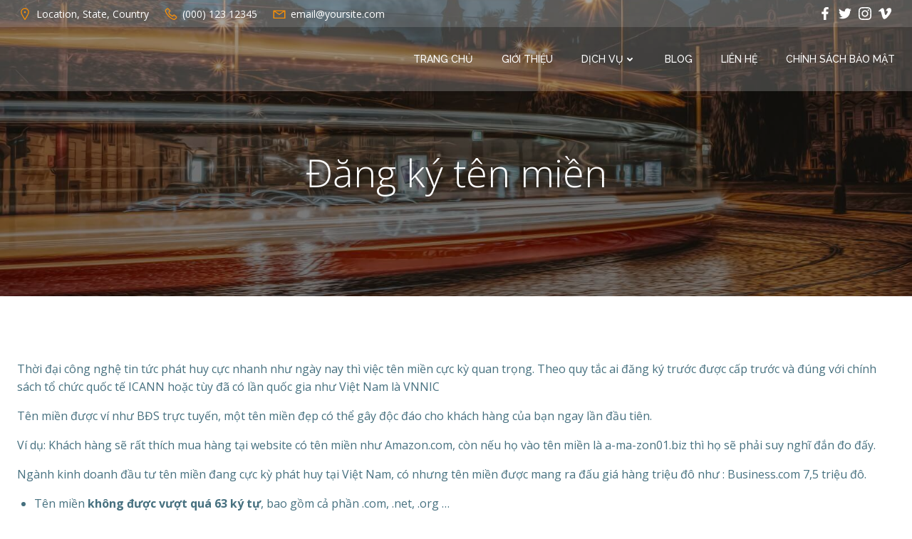

--- FILE ---
content_type: text/html; charset=UTF-8
request_url: https://www.tencongty.vn/dang-ky-ten-mien/
body_size: 30445
content:
<!DOCTYPE html>
<html lang="en-US">
<head>
    <meta charset="UTF-8">
    <meta name="viewport" content="width=device-width, initial-scale=1">
    <link rel="profile" href="https://gmpg.org/xfn/11">
    <title>Đăng ký tên miền | Tencongty</title>

<!-- This site is optimized with the Yoast SEO plugin v12.3 - https://yoast.com/wordpress/plugins/seo/ -->
<meta name="description" content="Đăng ký tên miền, mua bán domain trong và ngoài nước. Hãy đến với Tencongty.vn để được tư vấn hỗ trợ chi tiết nhất"/>
<meta name="robots" content="max-snippet:-1, max-image-preview:large, max-video-preview:-1"/>
<link rel="canonical" href="https://www.tencongty.vn/dang-ky-ten-mien/" />
<meta property="og:locale" content="en_US" />
<meta property="og:type" content="article" />
<meta property="og:title" content="Đăng ký tên miền | Tencongty" />
<meta property="og:description" content="Đăng ký tên miền, mua bán domain trong và ngoài nước. Hãy đến với Tencongty.vn để được tư vấn hỗ trợ chi tiết nhất" />
<meta property="og:url" content="https://www.tencongty.vn/dang-ky-ten-mien/" />
<meta name="twitter:card" content="summary_large_image" />
<meta name="twitter:description" content="Đăng ký tên miền, mua bán domain trong và ngoài nước. Hãy đến với Tencongty.vn để được tư vấn hỗ trợ chi tiết nhất" />
<meta name="twitter:title" content="Đăng ký tên miền | Tencongty" />
<script type='application/ld+json' class='yoast-schema-graph yoast-schema-graph--main'>{"@context":"https://schema.org","@graph":[{"@type":"WebSite","@id":"https://www.tencongty.vn/#website","url":"https://www.tencongty.vn/","name":"","potentialAction":{"@type":"SearchAction","target":"https://www.tencongty.vn/?s={search_term_string}","query-input":"required name=search_term_string"}},{"@type":"WebPage","@id":"https://www.tencongty.vn/dang-ky-ten-mien/#webpage","url":"https://www.tencongty.vn/dang-ky-ten-mien/","inLanguage":"en-US","name":"\u0110\u0103ng k\u00fd t\u00ean mi\u1ec1n | Tencongty","isPartOf":{"@id":"https://www.tencongty.vn/#website"},"datePublished":"2017-08-12T16:58:21+00:00","dateModified":"2023-11-14T06:56:35+00:00","description":"\u0110\u0103ng k\u00fd t\u00ean mi\u1ec1n, mua b\u00e1n domain trong v\u00e0 ngo\u00e0i n\u01b0\u1edbc. H\u00e3y \u0111\u1ebfn v\u1edbi Tencongty.vn \u0111\u1ec3 \u0111\u01b0\u1ee3c t\u01b0 v\u1ea5n h\u1ed7 tr\u1ee3 chi ti\u1ebft nh\u1ea5t"}]}</script>
<!-- / Yoast SEO plugin. -->

<link rel='dns-prefetch' href='//fonts.googleapis.com' />
<link rel='dns-prefetch' href='//s.w.org' />
<link rel="alternate" type="application/rss+xml" title=" &raquo; Feed" href="https://www.tencongty.vn/feed/" />
		<script type="text/javascript">
			window._wpemojiSettings = {"baseUrl":"https:\/\/s.w.org\/images\/core\/emoji\/11\/72x72\/","ext":".png","svgUrl":"https:\/\/s.w.org\/images\/core\/emoji\/11\/svg\/","svgExt":".svg","source":{"concatemoji":"https:\/\/www.tencongty.vn\/wp-includes\/js\/wp-emoji-release.min.js?ver=5.0.7"}};
			!function(a,b,c){function d(a,b){var c=String.fromCharCode;l.clearRect(0,0,k.width,k.height),l.fillText(c.apply(this,a),0,0);var d=k.toDataURL();l.clearRect(0,0,k.width,k.height),l.fillText(c.apply(this,b),0,0);var e=k.toDataURL();return d===e}function e(a){var b;if(!l||!l.fillText)return!1;switch(l.textBaseline="top",l.font="600 32px Arial",a){case"flag":return!(b=d([55356,56826,55356,56819],[55356,56826,8203,55356,56819]))&&(b=d([55356,57332,56128,56423,56128,56418,56128,56421,56128,56430,56128,56423,56128,56447],[55356,57332,8203,56128,56423,8203,56128,56418,8203,56128,56421,8203,56128,56430,8203,56128,56423,8203,56128,56447]),!b);case"emoji":return b=d([55358,56760,9792,65039],[55358,56760,8203,9792,65039]),!b}return!1}function f(a){var c=b.createElement("script");c.src=a,c.defer=c.type="text/javascript",b.getElementsByTagName("head")[0].appendChild(c)}var g,h,i,j,k=b.createElement("canvas"),l=k.getContext&&k.getContext("2d");for(j=Array("flag","emoji"),c.supports={everything:!0,everythingExceptFlag:!0},i=0;i<j.length;i++)c.supports[j[i]]=e(j[i]),c.supports.everything=c.supports.everything&&c.supports[j[i]],"flag"!==j[i]&&(c.supports.everythingExceptFlag=c.supports.everythingExceptFlag&&c.supports[j[i]]);c.supports.everythingExceptFlag=c.supports.everythingExceptFlag&&!c.supports.flag,c.DOMReady=!1,c.readyCallback=function(){c.DOMReady=!0},c.supports.everything||(h=function(){c.readyCallback()},b.addEventListener?(b.addEventListener("DOMContentLoaded",h,!1),a.addEventListener("load",h,!1)):(a.attachEvent("onload",h),b.attachEvent("onreadystatechange",function(){"complete"===b.readyState&&c.readyCallback()})),g=c.source||{},g.concatemoji?f(g.concatemoji):g.wpemoji&&g.twemoji&&(f(g.twemoji),f(g.wpemoji)))}(window,document,window._wpemojiSettings);
		</script>
		<style type="text/css">
img.wp-smiley,
img.emoji {
	display: inline !important;
	border: none !important;
	box-shadow: none !important;
	height: 1em !important;
	width: 1em !important;
	margin: 0 .07em !important;
	vertical-align: -0.1em !important;
	background: none !important;
	padding: 0 !important;
}
</style>
<link rel='stylesheet' id='extend-builder-css-css'  href='https://www.tencongty.vn/wp-content/plugins/colibri-page-builder/extend-builder/assets/static/css/theme.css?ver=1.0.173' type='text/css' media='all' />
<style id='extend-builder-css-inline-css' type='text/css'>
/* page css */
/* part css : theme-shapes */
.colibri-shape-circles {
background-image:url('https://www.tencongty.vn/wp-content/themes/colibri-wp/resources/images/header-shapes/circles.png')
}
.colibri-shape-10degree-stripes {
background-image:url('https://www.tencongty.vn/wp-content/themes/colibri-wp/resources/images/header-shapes/10degree-stripes.png')
}
.colibri-shape-rounded-squares-blue {
background-image:url('https://www.tencongty.vn/wp-content/themes/colibri-wp/resources/images/header-shapes/rounded-squares-blue.png')
}
.colibri-shape-many-rounded-squares-blue {
background-image:url('https://www.tencongty.vn/wp-content/themes/colibri-wp/resources/images/header-shapes/many-rounded-squares-blue.png')
}
.colibri-shape-two-circles {
background-image:url('https://www.tencongty.vn/wp-content/themes/colibri-wp/resources/images/header-shapes/two-circles.png')
}
.colibri-shape-circles-2 {
background-image:url('https://www.tencongty.vn/wp-content/themes/colibri-wp/resources/images/header-shapes/circles-2.png')
}
.colibri-shape-circles-3 {
background-image:url('https://www.tencongty.vn/wp-content/themes/colibri-wp/resources/images/header-shapes/circles-3.png')
}
.colibri-shape-circles-gradient {
background-image:url('https://www.tencongty.vn/wp-content/themes/colibri-wp/resources/images/header-shapes/circles-gradient.png')
}
.colibri-shape-circles-white-gradient {
background-image:url('https://www.tencongty.vn/wp-content/themes/colibri-wp/resources/images/header-shapes/circles-white-gradient.png')
}
.colibri-shape-waves {
background-image:url('https://www.tencongty.vn/wp-content/themes/colibri-wp/resources/images/header-shapes/waves.png')
}
.colibri-shape-waves-inverted {
background-image:url('https://www.tencongty.vn/wp-content/themes/colibri-wp/resources/images/header-shapes/waves-inverted.png')
}
.colibri-shape-dots {
background-image:url('https://www.tencongty.vn/wp-content/themes/colibri-wp/resources/images/header-shapes/dots.png')
}
.colibri-shape-left-tilted-lines {
background-image:url('https://www.tencongty.vn/wp-content/themes/colibri-wp/resources/images/header-shapes/left-tilted-lines.png')
}
.colibri-shape-right-tilted-lines {
background-image:url('https://www.tencongty.vn/wp-content/themes/colibri-wp/resources/images/header-shapes/right-tilted-lines.png')
}
.colibri-shape-right-tilted-strips {
background-image:url('https://www.tencongty.vn/wp-content/themes/colibri-wp/resources/images/header-shapes/right-tilted-strips.png')
}
/* part css : theme */

.h-y-container > *:not(:last-child), .h-x-container-inner > * {
  margin-bottom: 20px;
}
.h-x-container-inner, .h-column__content > .h-x-container > *:last-child {
  margin-bottom: -20px;
}
.h-x-container-inner > * {
  padding-left: 10px;
  padding-right: 10px;
}
.h-x-container-inner {
  margin-left: -10px;
  margin-right: -10px;
}
[class*=style-], [class*=local-style-], .h-global-transition, .h-global-transition-all, .h-global-transition-all * {
  transition-duration: 0.5s;
}
.wp-block-button .wp-block-button__link:not(.has-background),.wp-block-file .wp-block-file__button {
  background-color: #03a9f4;
  background-image: none;
}
.wp-block-button .wp-block-button__link:not(.has-background):hover,.wp-block-button .wp-block-button__link:not(.has-background):focus,.wp-block-button .wp-block-button__link:not(.has-background):active,.wp-block-file .wp-block-file__button:hover,.wp-block-file .wp-block-file__button:focus,.wp-block-file .wp-block-file__button:active {
  background-color: rgb(2, 110, 159);
  background-image: none;
}
.wp-block-button.is-style-outline .wp-block-button__link:not(.has-background) {
  color: #03a9f4;
  background-color: transparent;
  background-image: none;
  border-top-width: 2px;
  border-top-color: #03a9f4;
  border-top-style: solid;
  border-right-width: 2px;
  border-right-color: #03a9f4;
  border-right-style: solid;
  border-bottom-width: 2px;
  border-bottom-color: #03a9f4;
  border-bottom-style: solid;
  border-left-width: 2px;
  border-left-color: #03a9f4;
  border-left-style: solid;
}
.wp-block-button.is-style-outline .wp-block-button__link:not(.has-background):hover,.wp-block-button.is-style-outline .wp-block-button__link:not(.has-background):focus,.wp-block-button.is-style-outline .wp-block-button__link:not(.has-background):active {
  color: #fff;
  background-color: #03a9f4;
  background-image: none;
}
.has-background-color,*[class^="wp-block-"].is-style-solid-color {
  background-color: #03a9f4;
  background-image: none;
}
.has-colibri-color-1-background-color {
  background-color: #03a9f4;
  background-image: none;
}
.wp-block-button .wp-block-button__link.has-colibri-color-1-background-color {
  background-color: #03a9f4;
  background-image: none;
}
.wp-block-button .wp-block-button__link.has-colibri-color-1-background-color:hover,.wp-block-button .wp-block-button__link.has-colibri-color-1-background-color:focus,.wp-block-button .wp-block-button__link.has-colibri-color-1-background-color:active {
  background-color: rgb(2, 110, 159);
  background-image: none;
}
.wp-block-button.is-style-outline .wp-block-button__link.has-colibri-color-1-background-color {
  color: #03a9f4;
  background-color: transparent;
  background-image: none;
  border-top-width: 2px;
  border-top-color: #03a9f4;
  border-top-style: solid;
  border-right-width: 2px;
  border-right-color: #03a9f4;
  border-right-style: solid;
  border-bottom-width: 2px;
  border-bottom-color: #03a9f4;
  border-bottom-style: solid;
  border-left-width: 2px;
  border-left-color: #03a9f4;
  border-left-style: solid;
}
.wp-block-button.is-style-outline .wp-block-button__link.has-colibri-color-1-background-color:hover,.wp-block-button.is-style-outline .wp-block-button__link.has-colibri-color-1-background-color:focus,.wp-block-button.is-style-outline .wp-block-button__link.has-colibri-color-1-background-color:active {
  color: #fff;
  background-color: #03a9f4;
  background-image: none;
}
*[class^="wp-block-"].has-colibri-color-1-background-color,*[class^="wp-block-"] .has-colibri-color-1-background-color,*[class^="wp-block-"].is-style-solid-color.has-colibri-color-1-color,*[class^="wp-block-"].is-style-solid-color blockquote.has-colibri-color-1-color,*[class^="wp-block-"].is-style-solid-color blockquote.has-colibri-color-1-color p {
  background-color: #03a9f4;
  background-image: none;
}
.has-colibri-color-1-color {
  color: #03a9f4;
}
.has-colibri-color-2-background-color {
  background-color: #f79007;
  background-image: none;
}
.wp-block-button .wp-block-button__link.has-colibri-color-2-background-color {
  background-color: #f79007;
  background-image: none;
}
.wp-block-button .wp-block-button__link.has-colibri-color-2-background-color:hover,.wp-block-button .wp-block-button__link.has-colibri-color-2-background-color:focus,.wp-block-button .wp-block-button__link.has-colibri-color-2-background-color:active {
  background-color: rgb(162, 94, 5);
  background-image: none;
}
.wp-block-button.is-style-outline .wp-block-button__link.has-colibri-color-2-background-color {
  color: #f79007;
  background-color: transparent;
  background-image: none;
  border-top-width: 2px;
  border-top-color: #f79007;
  border-top-style: solid;
  border-right-width: 2px;
  border-right-color: #f79007;
  border-right-style: solid;
  border-bottom-width: 2px;
  border-bottom-color: #f79007;
  border-bottom-style: solid;
  border-left-width: 2px;
  border-left-color: #f79007;
  border-left-style: solid;
}
.wp-block-button.is-style-outline .wp-block-button__link.has-colibri-color-2-background-color:hover,.wp-block-button.is-style-outline .wp-block-button__link.has-colibri-color-2-background-color:focus,.wp-block-button.is-style-outline .wp-block-button__link.has-colibri-color-2-background-color:active {
  color: #fff;
  background-color: #f79007;
  background-image: none;
}
*[class^="wp-block-"].has-colibri-color-2-background-color,*[class^="wp-block-"] .has-colibri-color-2-background-color,*[class^="wp-block-"].is-style-solid-color.has-colibri-color-2-color,*[class^="wp-block-"].is-style-solid-color blockquote.has-colibri-color-2-color,*[class^="wp-block-"].is-style-solid-color blockquote.has-colibri-color-2-color p {
  background-color: #f79007;
  background-image: none;
}
.has-colibri-color-2-color {
  color: #f79007;
}
.has-colibri-color-3-background-color {
  background-color: #00bf87;
  background-image: none;
}
.wp-block-button .wp-block-button__link.has-colibri-color-3-background-color {
  background-color: #00bf87;
  background-image: none;
}
.wp-block-button .wp-block-button__link.has-colibri-color-3-background-color:hover,.wp-block-button .wp-block-button__link.has-colibri-color-3-background-color:focus,.wp-block-button .wp-block-button__link.has-colibri-color-3-background-color:active {
  background-color: rgb(0, 106, 75);
  background-image: none;
}
.wp-block-button.is-style-outline .wp-block-button__link.has-colibri-color-3-background-color {
  color: #00bf87;
  background-color: transparent;
  background-image: none;
  border-top-width: 2px;
  border-top-color: #00bf87;
  border-top-style: solid;
  border-right-width: 2px;
  border-right-color: #00bf87;
  border-right-style: solid;
  border-bottom-width: 2px;
  border-bottom-color: #00bf87;
  border-bottom-style: solid;
  border-left-width: 2px;
  border-left-color: #00bf87;
  border-left-style: solid;
}
.wp-block-button.is-style-outline .wp-block-button__link.has-colibri-color-3-background-color:hover,.wp-block-button.is-style-outline .wp-block-button__link.has-colibri-color-3-background-color:focus,.wp-block-button.is-style-outline .wp-block-button__link.has-colibri-color-3-background-color:active {
  color: #fff;
  background-color: #00bf87;
  background-image: none;
}
*[class^="wp-block-"].has-colibri-color-3-background-color,*[class^="wp-block-"] .has-colibri-color-3-background-color,*[class^="wp-block-"].is-style-solid-color.has-colibri-color-3-color,*[class^="wp-block-"].is-style-solid-color blockquote.has-colibri-color-3-color,*[class^="wp-block-"].is-style-solid-color blockquote.has-colibri-color-3-color p {
  background-color: #00bf87;
  background-image: none;
}
.has-colibri-color-3-color {
  color: #00bf87;
}
.has-colibri-color-4-background-color {
  background-color: #6632ff;
  background-image: none;
}
.wp-block-button .wp-block-button__link.has-colibri-color-4-background-color {
  background-color: #6632ff;
  background-image: none;
}
.wp-block-button .wp-block-button__link.has-colibri-color-4-background-color:hover,.wp-block-button .wp-block-button__link.has-colibri-color-4-background-color:focus,.wp-block-button .wp-block-button__link.has-colibri-color-4-background-color:active {
  background-color: rgb(68, 33, 170);
  background-image: none;
}
.wp-block-button.is-style-outline .wp-block-button__link.has-colibri-color-4-background-color {
  color: #6632ff;
  background-color: transparent;
  background-image: none;
  border-top-width: 2px;
  border-top-color: #6632ff;
  border-top-style: solid;
  border-right-width: 2px;
  border-right-color: #6632ff;
  border-right-style: solid;
  border-bottom-width: 2px;
  border-bottom-color: #6632ff;
  border-bottom-style: solid;
  border-left-width: 2px;
  border-left-color: #6632ff;
  border-left-style: solid;
}
.wp-block-button.is-style-outline .wp-block-button__link.has-colibri-color-4-background-color:hover,.wp-block-button.is-style-outline .wp-block-button__link.has-colibri-color-4-background-color:focus,.wp-block-button.is-style-outline .wp-block-button__link.has-colibri-color-4-background-color:active {
  color: #fff;
  background-color: #6632ff;
  background-image: none;
}
*[class^="wp-block-"].has-colibri-color-4-background-color,*[class^="wp-block-"] .has-colibri-color-4-background-color,*[class^="wp-block-"].is-style-solid-color.has-colibri-color-4-color,*[class^="wp-block-"].is-style-solid-color blockquote.has-colibri-color-4-color,*[class^="wp-block-"].is-style-solid-color blockquote.has-colibri-color-4-color p {
  background-color: #6632ff;
  background-image: none;
}
.has-colibri-color-4-color {
  color: #6632ff;
}
.has-colibri-color-5-background-color {
  background-color: #FFFFFF;
  background-image: none;
}
.wp-block-button .wp-block-button__link.has-colibri-color-5-background-color {
  background-color: #FFFFFF;
  background-image: none;
}
.wp-block-button .wp-block-button__link.has-colibri-color-5-background-color:hover,.wp-block-button .wp-block-button__link.has-colibri-color-5-background-color:focus,.wp-block-button .wp-block-button__link.has-colibri-color-5-background-color:active {
  background-color: rgb(102, 102, 102);
  background-image: none;
}
.wp-block-button.is-style-outline .wp-block-button__link.has-colibri-color-5-background-color {
  color: #FFFFFF;
  background-color: transparent;
  background-image: none;
  border-top-width: 2px;
  border-top-color: #FFFFFF;
  border-top-style: solid;
  border-right-width: 2px;
  border-right-color: #FFFFFF;
  border-right-style: solid;
  border-bottom-width: 2px;
  border-bottom-color: #FFFFFF;
  border-bottom-style: solid;
  border-left-width: 2px;
  border-left-color: #FFFFFF;
  border-left-style: solid;
}
.wp-block-button.is-style-outline .wp-block-button__link.has-colibri-color-5-background-color:hover,.wp-block-button.is-style-outline .wp-block-button__link.has-colibri-color-5-background-color:focus,.wp-block-button.is-style-outline .wp-block-button__link.has-colibri-color-5-background-color:active {
  color: #fff;
  background-color: #FFFFFF;
  background-image: none;
}
*[class^="wp-block-"].has-colibri-color-5-background-color,*[class^="wp-block-"] .has-colibri-color-5-background-color,*[class^="wp-block-"].is-style-solid-color.has-colibri-color-5-color,*[class^="wp-block-"].is-style-solid-color blockquote.has-colibri-color-5-color,*[class^="wp-block-"].is-style-solid-color blockquote.has-colibri-color-5-color p {
  background-color: #FFFFFF;
  background-image: none;
}
.has-colibri-color-5-color {
  color: #FFFFFF;
}
.has-colibri-color-6-background-color {
  background-color: #17252a;
  background-image: none;
}
.wp-block-button .wp-block-button__link.has-colibri-color-6-background-color {
  background-color: #17252a;
  background-image: none;
}
.wp-block-button .wp-block-button__link.has-colibri-color-6-background-color:hover,.wp-block-button .wp-block-button__link.has-colibri-color-6-background-color:focus,.wp-block-button .wp-block-button__link.has-colibri-color-6-background-color:active {
  background-color: rgb(23, 37, 42);
  background-image: none;
}
.wp-block-button.is-style-outline .wp-block-button__link.has-colibri-color-6-background-color {
  color: #17252a;
  background-color: transparent;
  background-image: none;
  border-top-width: 2px;
  border-top-color: #17252a;
  border-top-style: solid;
  border-right-width: 2px;
  border-right-color: #17252a;
  border-right-style: solid;
  border-bottom-width: 2px;
  border-bottom-color: #17252a;
  border-bottom-style: solid;
  border-left-width: 2px;
  border-left-color: #17252a;
  border-left-style: solid;
}
.wp-block-button.is-style-outline .wp-block-button__link.has-colibri-color-6-background-color:hover,.wp-block-button.is-style-outline .wp-block-button__link.has-colibri-color-6-background-color:focus,.wp-block-button.is-style-outline .wp-block-button__link.has-colibri-color-6-background-color:active {
  color: #fff;
  background-color: #17252a;
  background-image: none;
}
*[class^="wp-block-"].has-colibri-color-6-background-color,*[class^="wp-block-"] .has-colibri-color-6-background-color,*[class^="wp-block-"].is-style-solid-color.has-colibri-color-6-color,*[class^="wp-block-"].is-style-solid-color blockquote.has-colibri-color-6-color,*[class^="wp-block-"].is-style-solid-color blockquote.has-colibri-color-6-color p {
  background-color: #17252a;
  background-image: none;
}
.has-colibri-color-6-color {
  color: #17252a;
}
.h-section-global-spacing {
  padding-top: 90px;
  padding-bottom: 90px;
}
body {
  font-family: Open Sans;
  font-weight: 400;
  font-size: 16px;
  line-height: 1.6;
  color: rgb(70, 112, 127);
}
body a {
  font-family: Open Sans;
  font-weight: 400;
  text-decoration: none;
  font-size: 1em;
  line-height: 1.5;
  color: #03a9f4;
}
body p {
  margin-bottom: 16px;
  font-family: Open Sans;
  font-weight: 400;
  font-size: 16px;
  line-height: 1.6;
  color: rgb(70, 112, 127);
}
body .h-lead p {
  margin-bottom: 16px;
  font-family: Open Sans;
  font-weight: 300;
  font-size: 1.25em;
  line-height: 1.5;
  color: rgb(37, 41, 42);
}
body blockquote p {
  margin-bottom: 16px;
  font-family: Open Sans;
  font-weight: 400;
  font-size: 16px;
  line-height: 1.6;
  color: rgb(70, 112, 127);
}
body h1 {
  margin-bottom: 16px;
  font-family: Open Sans;
  font-weight: 300;
  font-size: 3.375em;
  line-height: 1.26;
  color: rgb(23, 37, 42);
}
body h2 {
  margin-bottom: 16px;
  font-family: Open Sans;
  font-weight: 300;
  font-size: 2.625em;
  line-height: 1.143;
  color: rgb(23, 37, 42);
}
body h3 {
  margin-bottom: 16px;
  font-family: Open Sans;
  font-weight: 300;
  font-size: 2.25em;
  line-height: 1.25;
  color: rgb(23, 37, 42);
}
body h4 {
  margin-bottom: 16px;
  font-family: Open Sans;
  font-weight: 600;
  font-size: 1.25em;
  line-height: 1.6;
  color: rgb(23, 37, 42);
}
body h5 {
  margin-bottom: 16px;
  font-family: Open Sans;
  font-weight: 600;
  font-size: 1.125em;
  line-height: 1.55;
  color: rgb(23, 37, 42);
}
body h6 {
  margin-bottom: 16px;
  font-family: Open Sans;
  font-weight: 600;
  font-size: 1em;
  line-height: 1.6;
  color: rgb(23, 37, 42);
}
 .content.colibri-main-content-single .main-section,.content.colibri-main-content-archive .main-section {
  background-color: rgb(245, 247, 248);
  background-image: none;
  padding-top: 0px;
  padding-bottom: 90px;
}
 .content.colibri-main-content-single .main-section .main-row,.content.colibri-main-content-archive .main-section .main-row {
  box-shadow: none;
}
 .content.colibri-main-content-single .main-section .main-section-inner,.content.colibri-main-content-archive .main-section .main-section-inner {
  margin-top: -58px;
}
 .content.colibri-main-content-single .main-section .colibri-sidebar.blog-sidebar-right,.content.colibri-main-content-archive .main-section .colibri-sidebar.blog-sidebar-right {
  width: 25% ;
  flex: 0 0 auto;
  -ms-flex: 0 0 auto;
  max-width: 25%;
}


@media (min-width: 768px) and (max-width: 1023px){
.h-section-global-spacing {
  padding-top: 60px;
  padding-bottom: 60px;
}
 .content.colibri-main-content-single .main-section .colibri-sidebar.blog-sidebar-right,.content.colibri-main-content-archive .main-section .colibri-sidebar.blog-sidebar-right {
  width: 33.33% ;
  flex: 0 0 auto;
  -ms-flex: 0 0 auto;
  max-width: 33.33%;
}

}

@media (max-width: 767px){
.h-section-global-spacing {
  padding-top: 30px;
  padding-bottom: 30px;
}
 .content.colibri-main-content-single .main-section .colibri-sidebar.blog-sidebar-right,.content.colibri-main-content-archive .main-section .colibri-sidebar.blog-sidebar-right {
  width: 100% ;
  flex: 0 0 auto;
  -ms-flex: 0 0 auto;
  max-width: 100%;
}

}
/* part css : page */
#colibri .style-2 {
  animation-duration: 0.5s;
  background-color: rgba(255, 255, 255, 0.2);
  background-image: none;
  padding-top: 20px;
  padding-right: 15px;
  padding-bottom: 20px;
  padding-left: 15px;
}
#colibri .h-navigation_sticky .style-2,#colibri .h-navigation_sticky.style-2 {
  background-color: #ffffff;
  background-image: none;
  padding-top: 10px;
  padding-bottom: 10px;
  box-shadow: 0px 0px 4px 0px rgba(0,0,0,0.5) ;
}
#colibri .style-4 {
  text-align: center;
  height: auto;
  min-height: unset;
}
#colibri .style-5-image {
  max-height: 70px;
}
#colibri .style-5 a,#colibri .style-5  .logo-text {
  color: #ffffff;
  text-decoration: none;
  font-size: 24px;
}
#colibri .style-5 .logo-text {
  color: #FFFFFF;
}
#colibri .h-navigation_sticky .style-5-image,#colibri .h-navigation_sticky.style-5-image {
  max-height: 70px;
}
#colibri .h-navigation_sticky .style-5 a,#colibri .h-navigation_sticky .style-5  .logo-text,#colibri .h-navigation_sticky.style-5 a,#colibri .h-navigation_sticky.style-5  .logo-text {
  color: #000000;
  text-decoration: none;
}
#colibri .style-6 {
  text-align: center;
  height: auto;
  min-height: unset;
}
#colibri .style-7 {
  height: 50px;
}
#colibri .style-8 {
  text-align: center;
  height: auto;
  min-height: unset;
}
#colibri .style-9 >  div > .colibri-menu-container > ul.colibri-menu {
  justify-content: flex-end;
}
#colibri .style-9 >  div > .colibri-menu-container > ul.colibri-menu > li {
  margin-top: 0px;
  margin-right: 0px;
  margin-bottom: 0px;
  margin-left: 40px;
  padding-top: 10px;
  padding-right: 0px;
  padding-bottom: 10px;
  padding-left: 0px;
}
#colibri .style-9 >  div > .colibri-menu-container > ul.colibri-menu > li.current_page_item,#colibri .style-9  >  div > .colibri-menu-container > ul.colibri-menu > li.current_page_item:hover {
  margin-top: 0px;
  margin-right: 0px;
  margin-bottom: 0px;
  margin-left: 40px;
  padding-top: 10px;
  padding-right: 0px;
  padding-bottom: 10px;
  padding-left: 0px;
}
#colibri .style-9 >  div > .colibri-menu-container > ul.colibri-menu > li > a {
  font-family: Raleway;
  font-weight: 500;
  text-transform: uppercase;
  font-size: 14px;
  line-height: 1.5em;
  letter-spacing: 0px;
  color: #FFFFFF;
}
#colibri .style-9  >  div > .colibri-menu-container > ul.colibri-menu > li.current_page_item > a,#colibri .style-9  >  div > .colibri-menu-container > ul.colibri-menu > li.current_page_item > a:hover {
  font-family: Raleway;
  font-weight: 500;
  text-transform: uppercase;
  font-size: 14px;
  line-height: 1.5em;
  letter-spacing: 0px;
  color: #FFFFFF;
}
#colibri .style-9 >  div > .colibri-menu-container > ul.colibri-menu li > ul {
  background-color: #ffffff;
  background-image: none;
  margin-right: 5px;
  margin-left: 5px;
  box-shadow: 0px 0px 5px 2px rgba(0, 0, 0, 0.04) ;
  border-top-width: 0px;
  border-top-style: none;
  border-top-left-radius: 5px;
  border-top-right-radius: 5px;
  border-right-width: 0px;
  border-right-style: none;
  border-bottom-width: 0px;
  border-bottom-style: none;
  border-bottom-left-radius: 5px;
  border-bottom-right-radius: 5px;
  border-left-width: 0px;
  border-left-style: none;
}
#colibri .style-9 >  div > .colibri-menu-container > ul.colibri-menu li > ul  li {
  padding-top: 15px;
  padding-right: 20px;
  padding-bottom: 15px;
  padding-left: 20px;
  border-top-width: 0px;
  border-top-style: none;
  border-right-width: 0px;
  border-right-style: none;
  border-bottom-width: 1px;
  border-bottom-color: rgba(221, 221, 221, 0.5);
  border-left-width: 0px;
  border-left-style: none;
  background-color: #FFFFFF;
  background-image: none;
}
#colibri .style-9 >  div > .colibri-menu-container > ul.colibri-menu li > ul li.current_page_item,#colibri .style-9  >  div > .colibri-menu-container > ul.colibri-menu li > ul > li.current_page_item:hover {
  padding-top: 15px;
  padding-right: 20px;
  padding-bottom: 15px;
  padding-left: 20px;
  border-top-width: 0px;
  border-top-style: none;
  border-right-width: 0px;
  border-right-style: none;
  border-bottom-width: 1px;
  border-bottom-color: rgba(221, 221, 221, 0.5);
  border-left-width: 0px;
  border-left-style: none;
  background-color: #FFFFFF;
  background-image: none;
}
#colibri .style-9 >  div > .colibri-menu-container > ul.colibri-menu li > ul > li > a {
  font-size: 14px;
  color: rgb(23, 37, 42);
}
#colibri .style-9  >  div > .colibri-menu-container > ul.colibri-menu li > ul > li.hover  > a {
  color: #f79007;
}
#colibri .style-9  >  div > .colibri-menu-container > ul.colibri-menu li > ul > li:hover > a,#colibri .style-9  >  div > .colibri-menu-container > ul.colibri-menu li > ul > li.hover  > a {
  color: #f79007;
}
#colibri .style-9 >  div > .colibri-menu-container > ul.colibri-menu li > ul > li.current_page_item > a,#colibri .style-9  >  div > .colibri-menu-container > ul.colibri-menu li > ul > li.current_page_item > a:hover {
  font-size: 14px;
  color: #f79007;
}
#colibri .style-9 >  div > .colibri-menu-container > ul.colibri-menu.bordered-active-item > li::after,#colibri .style-9 
      ul.colibri-menu.bordered-active-item > li::before {
  background-color: #FFFFFF;
  background-image: none;
  height: 2px;
}
#colibri .style-9 >  div > .colibri-menu-container > ul.colibri-menu.solid-active-item > li::after,#colibri .style-9 
      ul.colibri-menu.solid-active-item > li::before {
  background-color: white;
  background-image: none;
  border-top-width: 0px;
  border-top-style: none;
  border-top-left-radius: 0%;
  border-top-right-radius: 0%;
  border-right-width: 0px;
  border-right-style: none;
  border-bottom-width: 0px;
  border-bottom-style: none;
  border-bottom-left-radius: 0%;
  border-bottom-right-radius: 0%;
  border-left-width: 0px;
  border-left-style: none;
}
#colibri .style-9 >  div > .colibri-menu-container > ul.colibri-menu > li > ul {
  margin-top: 0px;
}
#colibri .style-9 >  div > .colibri-menu-container > ul.colibri-menu > li > ul::before {
  height: 0px;
  width: 100% ;
}
#colibri .style-9 >  div > .colibri-menu-container > ul.colibri-menu  li > a > svg,#colibri .style-9 >  div > .colibri-menu-container > ul.colibri-menu  li > a >  .arrow-wrapper {
  padding-right: 5px;
  padding-left: 5px;
  color: #FFFFFF;
}
#colibri .style-9 >  div > .colibri-menu-container > ul.colibri-menu li.current_page_item > a > svg,#colibri .style-9 >  div > .colibri-menu-container > ul.colibri-menu > li.current_page_item:hover > a > svg,#colibri .style-9 >  div > .colibri-menu-container > ul.colibri-menu li.current_page_item > a > .arrow-wrapper,#colibri .style-9 >  div > .colibri-menu-container > ul.colibri-menu > li.current_page_item:hover > a > .arrow-wrapper {
  padding-right: 5px;
  padding-left: 5px;
  color: #FFFFFF;
}
#colibri .style-9 >  div > .colibri-menu-container > ul.colibri-menu li > ul  li > a > svg,#colibri .style-9 >  div > .colibri-menu-container > ul.colibri-menu li > ul  li > a >  .arrow-wrapper {
  color: #f79007;
  padding-right: 0px;
  padding-left: 0px;
}
#colibri .style-9 >  div > .colibri-menu-container > ul.colibri-menu li > ul li.current_page_item > a > svg,#colibri .style-9 >  div > .colibri-menu-container > ul.colibri-menu li > ul > li.current_page_item:hover > a > svg,#colibri .style-9 >  div > .colibri-menu-container > ul.colibri-menu li > ul li.current_page_item > a > .arrow-wrapper,#colibri .style-9 >  div > .colibri-menu-container > ul.colibri-menu li > ul > li.current_page_item:hover > a > .arrow-wrapper {
  color: #f79007;
  padding-right: 0px;
  padding-left: 0px;
}
#colibri .style-9 >  div > .colibri-menu-container > ul.colibri-menu li > ul > li:first-child {
  border-top-width: 0px;
  border-top-style: none;
  border-top-left-radius: 5px;
  border-top-right-radius: 5px;
  border-right-width: 0px;
  border-right-style: none;
  border-bottom-width: 0px;
  border-bottom-style: none;
  border-left-width: 0px;
  border-left-style: none;
}
#colibri .style-9 >  div > .colibri-menu-container > ul.colibri-menu li > ul > li:last-child {
  border-top-width: 0px;
  border-top-style: none;
  border-right-width: 0px;
  border-right-style: none;
  border-bottom-width: 0px;
  border-bottom-style: none;
  border-bottom-left-radius: 5px;
  border-bottom-right-radius: 5px;
  border-left-width: 0px;
  border-left-style: none;
}
#colibri .h-navigation_sticky .style-9 >  div > .colibri-menu-container > ul.colibri-menu > li > a,#colibri .h-navigation_sticky.style-9 >  div > .colibri-menu-container > ul.colibri-menu > li > a {
  color: #17252a;
}
#colibri .h-navigation_sticky .style-9  >  div > .colibri-menu-container > ul.colibri-menu > li.hover  > a,#colibri .h-navigation_sticky.style-9  >  div > .colibri-menu-container > ul.colibri-menu > li.hover  > a {
  color: #f79007;
}
#colibri .h-navigation_sticky .style-9  >  div > .colibri-menu-container > ul.colibri-menu > li:hover > a,#colibri .h-navigation_sticky .style-9  >  div > .colibri-menu-container > ul.colibri-menu > li.hover  > a,#colibri .h-navigation_sticky.style-9  >  div > .colibri-menu-container > ul.colibri-menu > li:hover > a,#colibri .h-navigation_sticky.style-9  >  div > .colibri-menu-container > ul.colibri-menu > li.hover  > a {
  color: #f79007;
}
#colibri .h-navigation_sticky .style-9  >  div > .colibri-menu-container > ul.colibri-menu > li.current_page_item > a,#colibri .h-navigation_sticky .style-9  >  div > .colibri-menu-container > ul.colibri-menu > li.current_page_item > a:hover,#colibri .h-navigation_sticky.style-9  >  div > .colibri-menu-container > ul.colibri-menu > li.current_page_item > a,#colibri .h-navigation_sticky.style-9  >  div > .colibri-menu-container > ul.colibri-menu > li.current_page_item > a:hover {
  color: #f79007;
}
#colibri .h-navigation_sticky .style-9 >  div > .colibri-menu-container > ul.colibri-menu.bordered-active-item > li::after,#colibri .h-navigation_sticky .style-9 
      ul.colibri-menu.bordered-active-item > li::before,#colibri .h-navigation_sticky.style-9 >  div > .colibri-menu-container > ul.colibri-menu.bordered-active-item > li::after,#colibri .h-navigation_sticky.style-9 
      ul.colibri-menu.bordered-active-item > li::before {
  background-color: #f79007;
  background-image: none;
}
#colibri .h-navigation_sticky .style-9 >  div > .colibri-menu-container > ul.colibri-menu  li > a > svg,#colibri .h-navigation_sticky .style-9 >  div > .colibri-menu-container > ul.colibri-menu  li > a >  .arrow-wrapper,#colibri .h-navigation_sticky.style-9 >  div > .colibri-menu-container > ul.colibri-menu  li > a > svg,#colibri .h-navigation_sticky.style-9 >  div > .colibri-menu-container > ul.colibri-menu  li > a >  .arrow-wrapper {
  color: #f79007;
}
#colibri .style-10-offscreen {
  background-color: #17252a;
  background-image: none;
  width: 300px !important;
}
#colibri .style-10-offscreenOverlay {
  background-color: rgba(0,0,0,0.5);
  background-image: none;
}
#colibri .style-10  .h-hamburger-icon {
  background-color: rgba(0, 0, 0, 0.1);
  background-image: none;
  border-top-width: 0px;
  border-top-color: black;
  border-top-style: solid;
  border-top-left-radius: 100%;
  border-top-right-radius: 100%;
  border-right-width: 0px;
  border-right-color: black;
  border-right-style: solid;
  border-bottom-width: 0px;
  border-bottom-color: black;
  border-bottom-style: solid;
  border-bottom-left-radius: 100%;
  border-bottom-right-radius: 100%;
  border-left-width: 0px;
  border-left-color: black;
  border-left-style: solid;
  fill: white;
  padding-top: 5px;
  padding-right: 5px;
  padding-bottom: 5px;
  padding-left: 5px;
  width: 24px;
  height: 24px;
}
#colibri .style-13 {
  text-align: center;
  height: auto;
  min-height: unset;
}
#colibri .style-14-image {
  max-height: 70px;
}
#colibri .style-14 a,#colibri .style-14  .logo-text {
  color: #ffffff;
  text-decoration: none;
  font-size: 18px;
}
#colibri .h-navigation_sticky .style-14-image,#colibri .h-navigation_sticky.style-14-image {
  max-height: 70px;
}
#colibri .h-navigation_sticky .style-14 a,#colibri .h-navigation_sticky .style-14  .logo-text,#colibri .h-navigation_sticky.style-14 a,#colibri .h-navigation_sticky.style-14  .logo-text {
  color: #000000;
  text-decoration: none;
}
#colibri .style-16 {
  text-align: center;
  height: auto;
  min-height: unset;
  margin-top: 15px;
}
#colibri .style-17 {
  font-family: Raleway;
  font-size: 14px;
  color: rgb(70, 112, 127);
}
#colibri .style-18 >  div > .colibri-menu-container > ul.colibri-menu > li > a {
  padding-top: 15px;
  padding-bottom: 15px;
  border-top-width: 0px;
  border-top-color: #808080;
  border-top-style: solid;
  border-right-width: 0px;
  border-right-color: #808080;
  border-right-style: solid;
  border-bottom-width: 1px;
  border-bottom-color: rgba(221, 221, 221, 0.25);
  border-bottom-style: solid;
  border-left-width: 0px;
  border-left-color: #808080;
  border-left-style: solid;
  margin-right: 20px;
  margin-left: 20px;
  font-family: Raleway;
  font-size: 14px;
  color: white;
}
#colibri .style-18  >  div > .colibri-menu-container > ul.colibri-menu > li.hover  > a {
  background-color: unset;
  background-image: none;
  color: #f79007;
}
#colibri .style-18  >  div > .colibri-menu-container > ul.colibri-menu > li:hover > a,#colibri .style-18  >  div > .colibri-menu-container > ul.colibri-menu > li.hover  > a {
  background-color: unset;
  background-image: none;
  color: #f79007;
}
#colibri .style-18  >  div > .colibri-menu-container > ul.colibri-menu > li.current_page_item > a,#colibri .style-18  >  div > .colibri-menu-container > ul.colibri-menu > li.current_page_item > a:hover {
  padding-top: 15px;
  padding-bottom: 15px;
  border-top-width: 0px;
  border-top-color: #808080;
  border-top-style: solid;
  border-right-width: 0px;
  border-right-color: #808080;
  border-right-style: solid;
  border-bottom-width: 1px;
  border-bottom-color: rgba(221, 221, 221, 0.25);
  border-bottom-style: solid;
  border-left-width: 0px;
  border-left-color: #808080;
  border-left-style: solid;
  margin-right: 20px;
  margin-left: 20px;
  font-family: Raleway;
  font-size: 14px;
  color: #f79007;
}
#colibri .style-18 >  div > .colibri-menu-container > ul.colibri-menu li > ul {
  background-color: rgba(0,0,0,0);
  background-image: none;
  margin-top: 0px;
  margin-right: 0px;
  margin-bottom: 0px;
  margin-left: 0px;
  padding-top: 0px;
  padding-right: 0px;
  padding-bottom: 0px;
  padding-left: 0px;
}
#colibri .style-18 >  div > .colibri-menu-container > ul.colibri-menu li > ul > li > a {
  padding-top: 15px;
  padding-right: 20px;
  padding-bottom: 15px;
  padding-left: 40px;
  border-top-width: 0px;
  border-top-color: #808080;
  border-top-style: solid;
  border-right-width: 0px;
  border-right-color: #808080;
  border-right-style: solid;
  border-bottom-width: 0px;
  border-bottom-color: rgba(245, 247, 248, 0.25);
  border-bottom-style: solid;
  border-left-width: 0px;
  border-left-color: #808080;
  border-left-style: solid;
  background-color: rgba(0,0,0,0);
  background-image: none;
  font-family: Raleway;
  font-size: 14px;
  color: white;
}
#colibri .style-18  >  div > .colibri-menu-container > ul.colibri-menu li > ul > li.hover  > a {
  color: #f79007;
}
#colibri .style-18  >  div > .colibri-menu-container > ul.colibri-menu li > ul > li:hover > a,#colibri .style-18  >  div > .colibri-menu-container > ul.colibri-menu li > ul > li.hover  > a {
  color: #f79007;
}
#colibri .style-18 >  div > .colibri-menu-container > ul.colibri-menu li > ul > li.current_page_item > a,#colibri .style-18  >  div > .colibri-menu-container > ul.colibri-menu li > ul > li.current_page_item > a:hover {
  padding-top: 15px;
  padding-right: 20px;
  padding-bottom: 15px;
  padding-left: 40px;
  border-top-width: 0px;
  border-top-color: #808080;
  border-top-style: solid;
  border-right-width: 0px;
  border-right-color: #808080;
  border-right-style: solid;
  border-bottom-width: 0px;
  border-bottom-color: rgba(245, 247, 248, 0.25);
  border-bottom-style: solid;
  border-left-width: 0px;
  border-left-color: #808080;
  border-left-style: solid;
  background-color: rgba(0,0,0,0);
  background-image: none;
  font-family: Raleway;
  font-size: 14px;
  color: #f79007;
}
#colibri .style-18 >  div > .colibri-menu-container > ul.colibri-menu  li > a > svg,#colibri .style-18 >  div > .colibri-menu-container > ul.colibri-menu  li > a >  .arrow-wrapper {
  padding-right: 0px;
  padding-left: 0px;
  color: #FFFFFF;
}
#colibri .style-18 >  div > .colibri-menu-container > ul.colibri-menu li.current_page_item > a > svg,#colibri .style-18 >  div > .colibri-menu-container > ul.colibri-menu > li.current_page_item:hover > a > svg,#colibri .style-18 >  div > .colibri-menu-container > ul.colibri-menu li.current_page_item > a > .arrow-wrapper,#colibri .style-18 >  div > .colibri-menu-container > ul.colibri-menu > li.current_page_item:hover > a > .arrow-wrapper {
  padding-right: 0px;
  padding-left: 0px;
  color: #FFFFFF;
}
#colibri .style-18 >  div > .colibri-menu-container > ul.colibri-menu li > ul  li > a > svg,#colibri .style-18 >  div > .colibri-menu-container > ul.colibri-menu li > ul  li > a >  .arrow-wrapper {
  color: white;
  padding-right: 0px;
  padding-left: 0px;
}
#colibri .style-18 >  div > .colibri-menu-container > ul.colibri-menu li > ul li.current_page_item > a > svg,#colibri .style-18 >  div > .colibri-menu-container > ul.colibri-menu li > ul > li.current_page_item:hover > a > svg,#colibri .style-18 >  div > .colibri-menu-container > ul.colibri-menu li > ul li.current_page_item > a > .arrow-wrapper,#colibri .style-18 >  div > .colibri-menu-container > ul.colibri-menu li > ul > li.current_page_item:hover > a > .arrow-wrapper {
  color: white;
  padding-right: 0px;
  padding-left: 0px;
}
#colibri .style-20 {
  background-color: rgba(255, 255, 255, 0.3);
  background-image: none;
  padding-top: 5px;
  padding-right: 15px;
  padding-bottom: 5px;
  padding-left: 15px;
}
#colibri .style-21 {
  text-align: left;
  height: auto;
  min-height: unset;
}
#colibri .style-22-icon {
  fill: #f79007;
  width: 22px ;
  height: 22px;
  padding-left: 0px;
  border-top-width: 2px;
  border-top-color: #03a9f4;
  border-top-style: none;
  border-right-width: 2px;
  border-right-color: #03a9f4;
  border-right-style: none;
  border-bottom-width: 2px;
  border-bottom-color: #03a9f4;
  border-bottom-style: none;
  border-left-width: 2px;
  border-left-color: #03a9f4;
  border-left-style: none;
}
#colibri .style-22-icon:hover {
  background-color: rgba(3, 169, 244, 0);
  background-image: none;
}
#colibri .style-22 .list-item-text-wrapper {
  horizontal-align: start;
  padding-right: 0px;
  padding-bottom: 0px;
}
#colibri .style-22 .list-text {
  margin-left: 5px;
  color: #FFFFFF;
  font-size: 14px;
}
#colibri .style-22 .list-divider {
  color: rgb(0,0,0);
  width: 100% ;
  height: 100%;
  border-top-width: 0px;
  border-top-style: solid;
  border-right-width: 0px;
  border-right-style: solid;
  border-bottom-width: 0px;
  border-bottom-color: rgb(0,0,0);
  border-bottom-style: solid;
  border-left-width: 1px;
  border-left-style: solid;
  margin-left: 0px;
}
#colibri .style-22 .list-container-divider {
  width: 1px ;
  padding-top: 0px;
  padding-right: 10px;
  padding-bottom: 0px;
  padding-left: 10px;
  height: 100%;
}
#colibri .style-23 {
  text-align: center;
  height: auto;
  min-height: unset;
}
#colibri .style-24 .social-icon-container {
  margin-right: 0px;
  padding-top: 5px;
  padding-right: 5px;
  padding-bottom: 5px;
  padding-left: 5px;
}
#colibri .style-24 .icon-container {
  fill: #FFFFFF;
  width: 18px ;
  height: 18px;
}
#colibri .style-24 .icon-container:hover {
  fill: #f79007;
}
#colibri .style-24 .icon-container:hover {
  fill: #f79007;
}
#colibri .style-25 {
  min-height: 754px;
  color: #FFFFFF;
  background-color: rgb(53, 59, 62);
  background-position: 0% 84%;
  background-size: cover;
  background-image: url("http://www.tencongty.vn/wp-content/uploads/2020/05/tram-prague-night-at-night-czech-republic-city-1444461-pxhere-com.jpg");
  background-attachment: scroll;
  background-repeat: no-repeat;
  padding-top: 200px;
  padding-bottom: 200px;
}
#colibri .style-25 h1 {
  color: #FFFFFF;
}
#colibri .style-25 h2 {
  color: #FFFFFF;
}
#colibri .style-25 h3 {
  color: #FFFFFF;
}
#colibri .style-25 h4 {
  color: #FFFFFF;
}
#colibri .style-25 h5 {
  color: #FFFFFF;
}
#colibri .style-25 h6 {
  color: #FFFFFF;
}
#colibri .style-25 p {
  color: #FFFFFF;
}
.style-27 > .h-y-container > *:not(:last-child) {
  margin-bottom: 0px;
}
#colibri .style-27 {
  text-align: center;
  height: auto;
  min-height: unset;
  border-top-width: 0px;
  border-top-style: none;
  border-right-width: 0px;
  border-right-style: none;
  border-bottom-width: 0px;
  border-bottom-style: none;
  border-left-width: 0px;
  border-left-style: none;
}
#colibri .style-28 p,#colibri .style-28  h1,#colibri .style-28  h2,#colibri .style-28  h3,#colibri .style-28  h4,#colibri .style-28  h5,#colibri .style-28  h6 {
  font-family: Alike;
  font-weight: 400;
  text-transform: capitalize;
  font-size: 3.4em;
  line-height: 1.8;
  color: rgb(57, 198, 255);
  text-shadow: 0px 0px 78px 
        rgb(128, 184, 210);
}
#colibri .style-28 .text-wrapper-fancy svg path {
  stroke: rgb(120, 208, 247);
  stroke-linejoin: initial;
  stroke-linecap: initial;
  stroke-width: 8px;
}
#colibri .style-29 {
  margin-bottom: 30px;
  font-size: 1.6em;
}
#colibri .style-29 p {
  font-size: 1.6em;
}
#colibri .style-31-icon {
  width: 14px;
  height: 14px;
  margin-right: 10px;
  margin-left: 0px;
}
#colibri .style-31 {
  padding-top: 18px;
  padding-right: 30px;
  padding-bottom: 18px;
  padding-left: 30px;
  font-family: Open Sans;
  font-weight: 600;
  text-transform: uppercase;
  font-size: 14px;
  line-height: 1;
  letter-spacing: 1px;
  color: #FFFFFF;
  border-top-width: 2px;
  border-top-color: #f79007;
  border-top-style: none;
  border-top-left-radius: 300px;
  border-top-right-radius: 300px;
  border-right-width: 2px;
  border-right-color: #f79007;
  border-right-style: none;
  border-bottom-width: 2px;
  border-bottom-color: #f79007;
  border-bottom-style: none;
  border-bottom-left-radius: 300px;
  border-bottom-right-radius: 300px;
  border-left-width: 2px;
  border-left-color: #f79007;
  border-left-style: none;
  transition-duration: 0.5s;
  text-align: center;
  background-color: #f79007;
  background-image: none;
}
#colibri .style-31:hover,#colibri .style-31:focus {
  border-top-color: rgba(247, 144, 7, 0.8);
  border-right-color: rgba(247, 144, 7, 0.8);
  border-bottom-color: rgba(247, 144, 7, 0.8);
  border-left-color: rgba(247, 144, 7, 0.8);
  background-color: rgba(247, 144, 7, 0.8);
}
#colibri .style-31:active .style-31-icon {
  width: 14px;
  height: 14px;
  margin-right: 10px;
  margin-left: 0px;
}
#colibri .style-32-icon {
  width: 14px;
  height: 14px;
  margin-right: 10px;
  margin-left: 0px;
}
#colibri .style-32 {
  padding-top: 18px;
  padding-right: 30px;
  padding-bottom: 18px;
  padding-left: 30px;
  font-family: Open Sans;
  font-weight: 600;
  text-transform: uppercase;
  font-size: 14px;
  line-height: 1;
  letter-spacing: 1px;
  color: #17252a;
  border-top-width: 2px;
  border-top-color: #FFFFFF;
  border-top-style: none;
  border-top-left-radius: 300px;
  border-top-right-radius: 300px;
  border-right-width: 2px;
  border-right-color: #FFFFFF;
  border-right-style: none;
  border-bottom-width: 2px;
  border-bottom-color: #FFFFFF;
  border-bottom-style: none;
  border-bottom-left-radius: 300px;
  border-bottom-right-radius: 300px;
  border-left-width: 2px;
  border-left-color: #FFFFFF;
  border-left-style: none;
  transition-duration: 0.5s;
  text-align: center;
  background-color: #FFFFFF;
  background-image: none;
}
#colibri .style-32:hover,#colibri .style-32:focus {
  border-top-color: rgba(255, 255, 255, 0.8);
  border-right-color: rgba(255, 255, 255, 0.8);
  border-bottom-color: rgba(255, 255, 255, 0.8);
  border-left-color: rgba(255, 255, 255, 0.8);
  background-color: rgba(255, 255, 255, 0.8);
  box-shadow: 0px 0px 20px 0px rgba(0, 0, 0, 0.15) ;
}
#colibri .style-32:active .style-32-icon {
  width: 14px;
  height: 14px;
  margin-right: 10px;
  margin-left: 0px;
}
#colibri .style-34 {
  animation-duration: 0.5s;
  background-color: rgba(255, 255, 255, 0.2);
  background-image: none;
  padding-top: 20px;
  padding-right: 15px;
  padding-bottom: 20px;
  padding-left: 15px;
}
#colibri .h-navigation_sticky .style-34,#colibri .h-navigation_sticky.style-34 {
  background-color: #ffffff;
  background-image: none;
  padding-top: 10px;
  padding-bottom: 10px;
  box-shadow: 0px 0px 4px 0px rgba(0,0,0,0.5) ;
}
#colibri .style-36 {
  text-align: center;
  height: auto;
  min-height: unset;
}
#colibri .style-37-image {
  max-height: 70px;
}
#colibri .style-37 a,#colibri .style-37  .logo-text {
  color: #ffffff;
  text-decoration: none;
  font-size: 24px;
}
#colibri .style-37 .logo-text {
  color: #FFFFFF;
}
#colibri .h-navigation_sticky .style-37-image,#colibri .h-navigation_sticky.style-37-image {
  max-height: 70px;
}
#colibri .h-navigation_sticky .style-37 a,#colibri .h-navigation_sticky .style-37  .logo-text,#colibri .h-navigation_sticky.style-37 a,#colibri .h-navigation_sticky.style-37  .logo-text {
  color: #000000;
  text-decoration: none;
}
#colibri .style-38 {
  text-align: center;
  height: auto;
  min-height: unset;
}
#colibri .style-39 {
  height: 50px;
}
#colibri .style-40 {
  text-align: center;
  height: auto;
  min-height: unset;
}
#colibri .style-41 >  div > .colibri-menu-container > ul.colibri-menu {
  justify-content: flex-end;
}
#colibri .style-41 >  div > .colibri-menu-container > ul.colibri-menu > li {
  margin-top: 0px;
  margin-right: 0px;
  margin-bottom: 0px;
  margin-left: 40px;
  padding-top: 10px;
  padding-right: 0px;
  padding-bottom: 10px;
  padding-left: 0px;
}
#colibri .style-41 >  div > .colibri-menu-container > ul.colibri-menu > li.current_page_item,#colibri .style-41  >  div > .colibri-menu-container > ul.colibri-menu > li.current_page_item:hover {
  margin-top: 0px;
  margin-right: 0px;
  margin-bottom: 0px;
  margin-left: 40px;
  padding-top: 10px;
  padding-right: 0px;
  padding-bottom: 10px;
  padding-left: 0px;
}
#colibri .style-41 >  div > .colibri-menu-container > ul.colibri-menu > li > a {
  font-family: Raleway;
  font-weight: 500;
  text-transform: uppercase;
  font-size: 14px;
  line-height: 1.5em;
  letter-spacing: 0px;
  color: #FFFFFF;
}
#colibri .style-41  >  div > .colibri-menu-container > ul.colibri-menu > li.current_page_item > a,#colibri .style-41  >  div > .colibri-menu-container > ul.colibri-menu > li.current_page_item > a:hover {
  font-family: Raleway;
  font-weight: 500;
  text-transform: uppercase;
  font-size: 14px;
  line-height: 1.5em;
  letter-spacing: 0px;
  color: #FFFFFF;
}
#colibri .style-41 >  div > .colibri-menu-container > ul.colibri-menu li > ul {
  background-color: #ffffff;
  background-image: none;
  margin-right: 5px;
  margin-left: 5px;
  box-shadow: 0px 0px 5px 2px rgba(0, 0, 0, 0.04) ;
  border-top-width: 0px;
  border-top-style: none;
  border-top-left-radius: 5px;
  border-top-right-radius: 5px;
  border-right-width: 0px;
  border-right-style: none;
  border-bottom-width: 0px;
  border-bottom-style: none;
  border-bottom-left-radius: 5px;
  border-bottom-right-radius: 5px;
  border-left-width: 0px;
  border-left-style: none;
}
#colibri .style-41 >  div > .colibri-menu-container > ul.colibri-menu li > ul  li {
  padding-top: 15px;
  padding-right: 20px;
  padding-bottom: 15px;
  padding-left: 20px;
  border-top-width: 0px;
  border-top-style: none;
  border-right-width: 0px;
  border-right-style: none;
  border-bottom-width: 1px;
  border-bottom-color: rgba(221, 221, 221, 0.5);
  border-left-width: 0px;
  border-left-style: none;
  background-color: #FFFFFF;
  background-image: none;
}
#colibri .style-41 >  div > .colibri-menu-container > ul.colibri-menu li > ul li.current_page_item,#colibri .style-41  >  div > .colibri-menu-container > ul.colibri-menu li > ul > li.current_page_item:hover {
  padding-top: 15px;
  padding-right: 20px;
  padding-bottom: 15px;
  padding-left: 20px;
  border-top-width: 0px;
  border-top-style: none;
  border-right-width: 0px;
  border-right-style: none;
  border-bottom-width: 1px;
  border-bottom-color: rgba(221, 221, 221, 0.5);
  border-left-width: 0px;
  border-left-style: none;
  background-color: #FFFFFF;
  background-image: none;
}
#colibri .style-41 >  div > .colibri-menu-container > ul.colibri-menu li > ul > li > a {
  font-size: 14px;
  color: rgb(23, 37, 42);
}
#colibri .style-41  >  div > .colibri-menu-container > ul.colibri-menu li > ul > li.hover  > a {
  color: #f79007;
}
#colibri .style-41  >  div > .colibri-menu-container > ul.colibri-menu li > ul > li:hover > a,#colibri .style-41  >  div > .colibri-menu-container > ul.colibri-menu li > ul > li.hover  > a {
  color: #f79007;
}
#colibri .style-41 >  div > .colibri-menu-container > ul.colibri-menu li > ul > li.current_page_item > a,#colibri .style-41  >  div > .colibri-menu-container > ul.colibri-menu li > ul > li.current_page_item > a:hover {
  font-size: 14px;
  color: #f79007;
}
#colibri .style-41 >  div > .colibri-menu-container > ul.colibri-menu.bordered-active-item > li::after,#colibri .style-41 
      ul.colibri-menu.bordered-active-item > li::before {
  background-color: #FFFFFF;
  background-image: none;
  height: 2px;
}
#colibri .style-41 >  div > .colibri-menu-container > ul.colibri-menu.solid-active-item > li::after,#colibri .style-41 
      ul.colibri-menu.solid-active-item > li::before {
  background-color: white;
  background-image: none;
  border-top-width: 0px;
  border-top-style: none;
  border-top-left-radius: 0%;
  border-top-right-radius: 0%;
  border-right-width: 0px;
  border-right-style: none;
  border-bottom-width: 0px;
  border-bottom-style: none;
  border-bottom-left-radius: 0%;
  border-bottom-right-radius: 0%;
  border-left-width: 0px;
  border-left-style: none;
}
#colibri .style-41 >  div > .colibri-menu-container > ul.colibri-menu > li > ul {
  margin-top: 0px;
}
#colibri .style-41 >  div > .colibri-menu-container > ul.colibri-menu > li > ul::before {
  height: 0px;
  width: 100% ;
}
#colibri .style-41 >  div > .colibri-menu-container > ul.colibri-menu  li > a > svg,#colibri .style-41 >  div > .colibri-menu-container > ul.colibri-menu  li > a >  .arrow-wrapper {
  padding-right: 5px;
  padding-left: 5px;
  color: #FFFFFF;
}
#colibri .style-41 >  div > .colibri-menu-container > ul.colibri-menu li.current_page_item > a > svg,#colibri .style-41 >  div > .colibri-menu-container > ul.colibri-menu > li.current_page_item:hover > a > svg,#colibri .style-41 >  div > .colibri-menu-container > ul.colibri-menu li.current_page_item > a > .arrow-wrapper,#colibri .style-41 >  div > .colibri-menu-container > ul.colibri-menu > li.current_page_item:hover > a > .arrow-wrapper {
  padding-right: 5px;
  padding-left: 5px;
  color: #FFFFFF;
}
#colibri .style-41 >  div > .colibri-menu-container > ul.colibri-menu li > ul  li > a > svg,#colibri .style-41 >  div > .colibri-menu-container > ul.colibri-menu li > ul  li > a >  .arrow-wrapper {
  color: #f79007;
  padding-right: 0px;
  padding-left: 0px;
}
#colibri .style-41 >  div > .colibri-menu-container > ul.colibri-menu li > ul li.current_page_item > a > svg,#colibri .style-41 >  div > .colibri-menu-container > ul.colibri-menu li > ul > li.current_page_item:hover > a > svg,#colibri .style-41 >  div > .colibri-menu-container > ul.colibri-menu li > ul li.current_page_item > a > .arrow-wrapper,#colibri .style-41 >  div > .colibri-menu-container > ul.colibri-menu li > ul > li.current_page_item:hover > a > .arrow-wrapper {
  color: #f79007;
  padding-right: 0px;
  padding-left: 0px;
}
#colibri .style-41 >  div > .colibri-menu-container > ul.colibri-menu li > ul > li:first-child {
  border-top-width: 0px;
  border-top-style: none;
  border-top-left-radius: 5px;
  border-top-right-radius: 5px;
  border-right-width: 0px;
  border-right-style: none;
  border-bottom-width: 0px;
  border-bottom-style: none;
  border-left-width: 0px;
  border-left-style: none;
}
#colibri .style-41 >  div > .colibri-menu-container > ul.colibri-menu li > ul > li:last-child {
  border-top-width: 0px;
  border-top-style: none;
  border-right-width: 0px;
  border-right-style: none;
  border-bottom-width: 0px;
  border-bottom-style: none;
  border-bottom-left-radius: 5px;
  border-bottom-right-radius: 5px;
  border-left-width: 0px;
  border-left-style: none;
}
#colibri .h-navigation_sticky .style-41 >  div > .colibri-menu-container > ul.colibri-menu > li > a,#colibri .h-navigation_sticky.style-41 >  div > .colibri-menu-container > ul.colibri-menu > li > a {
  color: #17252a;
}
#colibri .h-navigation_sticky .style-41  >  div > .colibri-menu-container > ul.colibri-menu > li.hover  > a,#colibri .h-navigation_sticky.style-41  >  div > .colibri-menu-container > ul.colibri-menu > li.hover  > a {
  color: #f79007;
}
#colibri .h-navigation_sticky .style-41  >  div > .colibri-menu-container > ul.colibri-menu > li:hover > a,#colibri .h-navigation_sticky .style-41  >  div > .colibri-menu-container > ul.colibri-menu > li.hover  > a,#colibri .h-navigation_sticky.style-41  >  div > .colibri-menu-container > ul.colibri-menu > li:hover > a,#colibri .h-navigation_sticky.style-41  >  div > .colibri-menu-container > ul.colibri-menu > li.hover  > a {
  color: #f79007;
}
#colibri .h-navigation_sticky .style-41  >  div > .colibri-menu-container > ul.colibri-menu > li.current_page_item > a,#colibri .h-navigation_sticky .style-41  >  div > .colibri-menu-container > ul.colibri-menu > li.current_page_item > a:hover,#colibri .h-navigation_sticky.style-41  >  div > .colibri-menu-container > ul.colibri-menu > li.current_page_item > a,#colibri .h-navigation_sticky.style-41  >  div > .colibri-menu-container > ul.colibri-menu > li.current_page_item > a:hover {
  color: #f79007;
}
#colibri .h-navigation_sticky .style-41 >  div > .colibri-menu-container > ul.colibri-menu.bordered-active-item > li::after,#colibri .h-navigation_sticky .style-41 
      ul.colibri-menu.bordered-active-item > li::before,#colibri .h-navigation_sticky.style-41 >  div > .colibri-menu-container > ul.colibri-menu.bordered-active-item > li::after,#colibri .h-navigation_sticky.style-41 
      ul.colibri-menu.bordered-active-item > li::before {
  background-color: #f79007;
  background-image: none;
}
#colibri .h-navigation_sticky .style-41 >  div > .colibri-menu-container > ul.colibri-menu  li > a > svg,#colibri .h-navigation_sticky .style-41 >  div > .colibri-menu-container > ul.colibri-menu  li > a >  .arrow-wrapper,#colibri .h-navigation_sticky.style-41 >  div > .colibri-menu-container > ul.colibri-menu  li > a > svg,#colibri .h-navigation_sticky.style-41 >  div > .colibri-menu-container > ul.colibri-menu  li > a >  .arrow-wrapper {
  color: #f79007;
}
#colibri .style-42-offscreen {
  background-color: #17252a;
  background-image: none;
  width: 300px !important;
}
#colibri .style-42-offscreenOverlay {
  background-color: rgba(0,0,0,0.5);
  background-image: none;
}
#colibri .style-42  .h-hamburger-icon {
  background-color: rgba(0, 0, 0, 0.1);
  background-image: none;
  border-top-width: 0px;
  border-top-color: black;
  border-top-style: solid;
  border-top-left-radius: 100%;
  border-top-right-radius: 100%;
  border-right-width: 0px;
  border-right-color: black;
  border-right-style: solid;
  border-bottom-width: 0px;
  border-bottom-color: black;
  border-bottom-style: solid;
  border-bottom-left-radius: 100%;
  border-bottom-right-radius: 100%;
  border-left-width: 0px;
  border-left-color: black;
  border-left-style: solid;
  fill: white;
  padding-top: 5px;
  padding-right: 5px;
  padding-bottom: 5px;
  padding-left: 5px;
  width: 24px;
  height: 24px;
}
#colibri .style-45 {
  text-align: center;
  height: auto;
  min-height: unset;
}
#colibri .style-46-image {
  max-height: 70px;
}
#colibri .style-46 a,#colibri .style-46  .logo-text {
  color: #ffffff;
  text-decoration: none;
  font-size: 18px;
}
#colibri .h-navigation_sticky .style-46-image,#colibri .h-navigation_sticky.style-46-image {
  max-height: 70px;
}
#colibri .h-navigation_sticky .style-46 a,#colibri .h-navigation_sticky .style-46  .logo-text,#colibri .h-navigation_sticky.style-46 a,#colibri .h-navigation_sticky.style-46  .logo-text {
  color: #000000;
  text-decoration: none;
}
#colibri .style-48 {
  text-align: center;
  height: auto;
  min-height: unset;
  margin-top: 15px;
}
#colibri .style-49 {
  font-family: Raleway;
  font-size: 14px;
  color: rgb(70, 112, 127);
}
#colibri .style-50 >  div > .colibri-menu-container > ul.colibri-menu > li > a {
  padding-top: 15px;
  padding-bottom: 15px;
  border-top-width: 0px;
  border-top-color: #808080;
  border-top-style: solid;
  border-right-width: 0px;
  border-right-color: #808080;
  border-right-style: solid;
  border-bottom-width: 1px;
  border-bottom-color: rgba(221, 221, 221, 0.25);
  border-bottom-style: solid;
  border-left-width: 0px;
  border-left-color: #808080;
  border-left-style: solid;
  margin-right: 20px;
  margin-left: 20px;
  font-family: Raleway;
  font-size: 14px;
  color: white;
}
#colibri .style-50  >  div > .colibri-menu-container > ul.colibri-menu > li.hover  > a {
  background-color: unset;
  background-image: none;
  color: #f79007;
}
#colibri .style-50  >  div > .colibri-menu-container > ul.colibri-menu > li:hover > a,#colibri .style-50  >  div > .colibri-menu-container > ul.colibri-menu > li.hover  > a {
  background-color: unset;
  background-image: none;
  color: #f79007;
}
#colibri .style-50  >  div > .colibri-menu-container > ul.colibri-menu > li.current_page_item > a,#colibri .style-50  >  div > .colibri-menu-container > ul.colibri-menu > li.current_page_item > a:hover {
  padding-top: 15px;
  padding-bottom: 15px;
  border-top-width: 0px;
  border-top-color: #808080;
  border-top-style: solid;
  border-right-width: 0px;
  border-right-color: #808080;
  border-right-style: solid;
  border-bottom-width: 1px;
  border-bottom-color: rgba(221, 221, 221, 0.25);
  border-bottom-style: solid;
  border-left-width: 0px;
  border-left-color: #808080;
  border-left-style: solid;
  margin-right: 20px;
  margin-left: 20px;
  font-family: Raleway;
  font-size: 14px;
  color: #f79007;
}
#colibri .style-50 >  div > .colibri-menu-container > ul.colibri-menu li > ul {
  background-color: rgba(0,0,0,0);
  background-image: none;
  margin-top: 0px;
  margin-right: 0px;
  margin-bottom: 0px;
  margin-left: 0px;
  padding-top: 0px;
  padding-right: 0px;
  padding-bottom: 0px;
  padding-left: 0px;
}
#colibri .style-50 >  div > .colibri-menu-container > ul.colibri-menu li > ul > li > a {
  padding-top: 15px;
  padding-right: 20px;
  padding-bottom: 15px;
  padding-left: 40px;
  border-top-width: 0px;
  border-top-color: #808080;
  border-top-style: solid;
  border-right-width: 0px;
  border-right-color: #808080;
  border-right-style: solid;
  border-bottom-width: 0px;
  border-bottom-color: rgba(245, 247, 248, 0.25);
  border-bottom-style: solid;
  border-left-width: 0px;
  border-left-color: #808080;
  border-left-style: solid;
  background-color: rgba(0,0,0,0);
  background-image: none;
  font-family: Raleway;
  font-size: 14px;
  color: white;
}
#colibri .style-50  >  div > .colibri-menu-container > ul.colibri-menu li > ul > li.hover  > a {
  color: #f79007;
}
#colibri .style-50  >  div > .colibri-menu-container > ul.colibri-menu li > ul > li:hover > a,#colibri .style-50  >  div > .colibri-menu-container > ul.colibri-menu li > ul > li.hover  > a {
  color: #f79007;
}
#colibri .style-50 >  div > .colibri-menu-container > ul.colibri-menu li > ul > li.current_page_item > a,#colibri .style-50  >  div > .colibri-menu-container > ul.colibri-menu li > ul > li.current_page_item > a:hover {
  padding-top: 15px;
  padding-right: 20px;
  padding-bottom: 15px;
  padding-left: 40px;
  border-top-width: 0px;
  border-top-color: #808080;
  border-top-style: solid;
  border-right-width: 0px;
  border-right-color: #808080;
  border-right-style: solid;
  border-bottom-width: 0px;
  border-bottom-color: rgba(245, 247, 248, 0.25);
  border-bottom-style: solid;
  border-left-width: 0px;
  border-left-color: #808080;
  border-left-style: solid;
  background-color: rgba(0,0,0,0);
  background-image: none;
  font-family: Raleway;
  font-size: 14px;
  color: #f79007;
}
#colibri .style-50 >  div > .colibri-menu-container > ul.colibri-menu  li > a > svg,#colibri .style-50 >  div > .colibri-menu-container > ul.colibri-menu  li > a >  .arrow-wrapper {
  padding-right: 0px;
  padding-left: 0px;
  color: #FFFFFF;
}
#colibri .style-50 >  div > .colibri-menu-container > ul.colibri-menu li.current_page_item > a > svg,#colibri .style-50 >  div > .colibri-menu-container > ul.colibri-menu > li.current_page_item:hover > a > svg,#colibri .style-50 >  div > .colibri-menu-container > ul.colibri-menu li.current_page_item > a > .arrow-wrapper,#colibri .style-50 >  div > .colibri-menu-container > ul.colibri-menu > li.current_page_item:hover > a > .arrow-wrapper {
  padding-right: 0px;
  padding-left: 0px;
  color: #FFFFFF;
}
#colibri .style-50 >  div > .colibri-menu-container > ul.colibri-menu li > ul  li > a > svg,#colibri .style-50 >  div > .colibri-menu-container > ul.colibri-menu li > ul  li > a >  .arrow-wrapper {
  color: white;
  padding-right: 0px;
  padding-left: 0px;
}
#colibri .style-50 >  div > .colibri-menu-container > ul.colibri-menu li > ul li.current_page_item > a > svg,#colibri .style-50 >  div > .colibri-menu-container > ul.colibri-menu li > ul > li.current_page_item:hover > a > svg,#colibri .style-50 >  div > .colibri-menu-container > ul.colibri-menu li > ul li.current_page_item > a > .arrow-wrapper,#colibri .style-50 >  div > .colibri-menu-container > ul.colibri-menu li > ul > li.current_page_item:hover > a > .arrow-wrapper {
  color: white;
  padding-right: 0px;
  padding-left: 0px;
}
#colibri .style-52 {
  background-color: rgba(255, 255, 255, 0.3);
  background-image: none;
  padding-top: 5px;
  padding-right: 15px;
  padding-bottom: 5px;
  padding-left: 15px;
}
#colibri .style-53 {
  text-align: left;
  height: auto;
  min-height: unset;
}
#colibri .style-54-icon {
  fill: #f79007;
  width: 22px ;
  height: 22px;
  padding-left: 0px;
  border-top-width: 2px;
  border-top-color: #03a9f4;
  border-top-style: none;
  border-right-width: 2px;
  border-right-color: #03a9f4;
  border-right-style: none;
  border-bottom-width: 2px;
  border-bottom-color: #03a9f4;
  border-bottom-style: none;
  border-left-width: 2px;
  border-left-color: #03a9f4;
  border-left-style: none;
}
#colibri .style-54-icon:hover {
  background-color: rgba(3, 169, 244, 0);
  background-image: none;
}
#colibri .style-54 .list-item-text-wrapper {
  horizontal-align: start;
  padding-right: 0px;
  padding-bottom: 0px;
}
#colibri .style-54 .list-text {
  margin-left: 5px;
  color: #FFFFFF;
  font-size: 14px;
}
#colibri .style-54 .list-divider {
  color: rgb(0,0,0);
  width: 100% ;
  height: 100%;
  border-top-width: 0px;
  border-top-style: solid;
  border-right-width: 0px;
  border-right-style: solid;
  border-bottom-width: 0px;
  border-bottom-color: rgb(0,0,0);
  border-bottom-style: solid;
  border-left-width: 1px;
  border-left-style: solid;
  margin-left: 0px;
}
#colibri .style-54 .list-container-divider {
  width: 1px ;
  padding-top: 0px;
  padding-right: 10px;
  padding-bottom: 0px;
  padding-left: 10px;
  height: 100%;
}
#colibri .style-55 {
  text-align: center;
  height: auto;
  min-height: unset;
}
#colibri .style-56 .social-icon-container {
  margin-right: 0px;
  padding-top: 5px;
  padding-right: 5px;
  padding-bottom: 5px;
  padding-left: 5px;
}
#colibri .style-56 .icon-container {
  fill: #FFFFFF;
  width: 18px ;
  height: 18px;
}
#colibri .style-56 .icon-container:hover {
  fill: #f79007;
}
#colibri .style-56 .icon-container:hover {
  fill: #f79007;
}
#colibri .style-57 {
  height: auto;
  min-height: unset;
  color: #FFFFFF;
  background-color: rgb(53, 59, 62);
  background-position: 50.734375% 74%;
  background-size: cover;
  background-image: url("http://www.tencongty.vn/wp-content/uploads/2020/05/tram-prague-night-at-night-czech-republic-city-1444461-pxhere-com.jpg");
  background-attachment: scroll;
  background-repeat: no-repeat;
  padding-top: 50px;
  padding-bottom: 110px;
}
#colibri .style-57 h1 {
  color: #FFFFFF;
}
#colibri .style-57 h2 {
  color: #FFFFFF;
}
#colibri .style-57 h3 {
  color: #FFFFFF;
}
#colibri .style-57 h4 {
  color: #FFFFFF;
}
#colibri .style-57 h5 {
  color: #FFFFFF;
}
#colibri .style-57 h6 {
  color: #FFFFFF;
}
#colibri .style-57 p {
  color: #FFFFFF;
}
#colibri .style-59 {
  text-align: center;
  height: auto;
  min-height: unset;
}
#colibri .style-63 {
  height: auto;
  min-height: unset;
  padding-top: 30px;
  padding-bottom: 30px;
}
.style-65 > .h-y-container > *:not(:last-child) {
  margin-bottom: 0px;
}
#colibri .style-65 {
  text-align: center;
  height: auto;
  min-height: unset;
}
#colibri .style-67 {
  box-shadow: none;
  background-color: #FFFFFF;
  background-image: none;
  border-top-width: 0px;
  border-top-style: none;
  border-top-left-radius: 5px;
  border-top-right-radius: 5px;
  border-right-width: 0px;
  border-right-style: none;
  border-bottom-width: 0px;
  border-bottom-style: none;
  border-bottom-left-radius: 5px;
  border-bottom-right-radius: 5px;
  border-left-width: 0px;
  border-left-style: none;
  padding-top: 30px;
  padding-right: 30px;
  padding-bottom: 30px;
  padding-left: 30px;
}
#colibri .style-68 {
  height: auto;
  min-height: unset;
  border-top-width: 0px;
  border-top-style: none;
  border-right-width: 0px;
  border-right-style: none;
  border-bottom-width: 0px;
  border-bottom-style: none;
  border-left-width: 0px;
  border-left-style: none;
  padding-top: 0px;
  padding-bottom: 0px;
}
.style-74 > .h-y-container > *:not(:last-child) {
  margin-bottom: 0px;
}
#colibri .style-74 {
  text-align: left;
  height: auto;
  min-height: unset;
  border-top-width: 0px;
  border-top-style: none;
  border-right-width: 0px;
  border-right-style: none;
  border-bottom-width: 0px;
  border-bottom-style: none;
  border-left-width: 0px;
  border-left-style: none;
}
#colibri .style-76 {
  text-align: center;
  height: auto;
  min-height: unset;
  margin-top: 0px;
  margin-right: 0px;
  margin-bottom: 0px;
  margin-left: 0px;
}
#colibri .style-77 {
  background-color: rgb(245, 247, 248);
  background-image: none;
  text-align: center;
  margin-top: 0px;
  margin-right: 0px;
  margin-bottom: 0px;
  margin-left: 0px;
}
#colibri .style-77 .colibri-post-thumbnail-shortcode img {
  height: 350px;
  object-position: center center;
  object-fit: cover;
}
#colibri .style-78 {
  padding-top: 0px;
  padding-right: 0px;
  padding-bottom: 0px;
  padding-left: 0px;
  margin-top: 0px;
  margin-right: 0px;
  margin-bottom: 0px;
  margin-left: 0px;
}
.style-79 > .h-y-container > *:not(:last-child) {
  margin-bottom: 15px;
}
#colibri .style-79 {
  text-align: left;
  height: auto;
  min-height: unset;
}
#colibri .style-81 {
  text-align: left;
  height: auto;
  min-height: unset;
}
#colibri .style-82 {
  margin-bottom: 0px;
}
#colibri .style-82 a,#colibri .style-82  .colibri-post-category {
  margin-right: 10px;
  text-decoration: none;
  text-transform: capitalize;
  font-size: 14px;
  color: rgb(70, 112, 127);
}
#colibri .style-82 a:hover,#colibri .style-82  .colibri-post-category:hover {
  color: #f79007;
}
#colibri .style-82 a:hover,#colibri .style-82  .colibri-post-category:hover {
  color: #f79007;
}
#colibri .style-82 .categories-prefix {
  margin-right: 16px;
}
#colibri .style-83 a {
  text-decoration: none;
  text-transform: capitalize;
  font-size: 14px;
  line-height: 1.2;
  color: rgb(70, 112, 127);
}
#colibri .style-83 a:hover {
  color: #f79007;
}
#colibri .style-83 a:hover {
  color: #f79007;
}
#colibri .style-83 .metadata-prefix {
  color: rgb(70, 112, 127);
}
#colibri .style-83 .metadata-suffix {
  color: rgb(70, 112, 127);
}
#colibri .style-83 svg {
  width: 22px ;
  height: 22px;
  margin-right: 2px;
  display: none;
}
#colibri .style-83 .meta-separator {
  font-size: 14px;
  color: rgb(70, 112, 127);
}
#colibri .style-84 .colibri-post-content {
  margin-bottom: 0px;
}
#colibri .style-86 {
  text-align: left;
  height: auto;
  min-height: unset;
}
#colibri .style-87 a,#colibri .style-87  .colibri-post-tag {
  margin-right: 10px;
  text-decoration: none;
  text-transform: lowercase;
  font-size: 14px;
  color: rgb(70, 112, 127);
}
#colibri .style-87 a:hover,#colibri .style-87  .colibri-post-tag:hover {
  color: #f79007;
}
#colibri .style-87 a:hover,#colibri .style-87  .colibri-post-tag:hover {
  color: #f79007;
}
#colibri .style-87 .tags-prefix {
  margin-right: 2px;
  font-size: 14px;
  color: rgb(70, 112, 127);
}
#colibri .style-88 {
  margin-bottom: 15px;
}
#colibri .style-89 {
  text-align: left;
  height: auto;
  min-height: unset;
}
#colibri .style-90 .nav-previous a,#colibri .style-90 .nav-next a {
  font-family: Raleway;
  font-weight: 400;
  text-decoration: none;
  font-size: 14px;
  line-height: 1;
  letter-spacing: 1px;
  color: rgb(23, 37, 42);
  border-top-width: 0px;
  border-top-color: #f79007;
  border-top-style: solid;
  border-top-left-radius: 0px;
  border-top-right-radius: 5px;
  border-right-width: 0px;
  border-right-color: #f79007;
  border-right-style: solid;
  border-bottom-width: 0px;
  border-bottom-color: #f79007;
  border-bottom-style: solid;
  border-bottom-left-radius: 0px;
  border-bottom-right-radius: 5px;
  border-left-width: 5px;
  border-left-color: #f79007;
  border-left-style: solid;
  background-color: rgb(245, 247, 248);
  background-image: none;
  padding-top: 12px;
  padding-right: 24px;
  padding-bottom: 12px;
  padding-left: 24px;
}
#colibri .style-90 .nav-previous a:hover,#colibri .style-90 .nav-next a:hover {
  color: #17252a;
  background-color: rgba(245, 247, 248, 0.5);
  padding-left: 34px;
}
#colibri .style-90 .nav-previous a:hover,#colibri .style-90 .nav-next a:hover {
  color: #17252a;
  background-color: rgba(245, 247, 248, 0.5);
  padding-left: 34px;
}
#colibri .style-91 {
  text-align: right;
  height: auto;
  min-height: unset;
}
#colibri .style-92 .nav-previous a,#colibri .style-92 .nav-next a {
  text-decoration: none;
  font-size: 14px;
  line-height: 1;
  letter-spacing: 1px;
  color: rgb(23, 37, 42);
  border-top-width: 0px;
  border-top-color: #f79007;
  border-top-style: solid;
  border-top-left-radius: 5px;
  border-top-right-radius: 0px;
  border-right-width: 5px;
  border-right-color: #f79007;
  border-right-style: solid;
  border-bottom-width: 0px;
  border-bottom-color: #f79007;
  border-bottom-style: solid;
  border-bottom-left-radius: 5px;
  border-bottom-right-radius: 0px;
  border-left-width: 0px;
  border-left-color: #f79007;
  border-left-style: solid;
  background-color: rgb(245, 247, 248);
  background-image: none;
  padding-top: 12px;
  padding-right: 24px;
  padding-bottom: 12px;
  padding-left: 24px;
}
#colibri .style-92 .nav-previous a:hover,#colibri .style-92 .nav-next a:hover {
  color: #17252a;
  background-color: rgba(245, 247, 248, 0.5);
  padding-right: 34px;
}
#colibri .style-92 .nav-previous a:hover,#colibri .style-92 .nav-next a:hover {
  color: #17252a;
  background-color: rgba(245, 247, 248, 0.5);
  padding-right: 34px;
}
#colibri .style-93 {
  height: auto;
  min-height: unset;
  padding-top: 0px;
  padding-bottom: 0px;
}
.style-99 > .h-y-container > *:not(:last-child) {
  margin-bottom: 15px;
}
#colibri .style-99 {
  text-align: left;
  height: auto;
  min-height: unset;
}
#colibri .style-100 .blog-post-comments {
  border-top-width: 0px;
  border-top-style: none;
  border-top-left-radius: 5px;
  border-top-right-radius: 5px;
  border-right-width: 0px;
  border-right-style: none;
  border-bottom-width: 0px;
  border-bottom-style: none;
  border-bottom-left-radius: 5px;
  border-bottom-right-radius: 5px;
  border-left-width: 0px;
  border-left-style: none;
  background-color: unset;
  background-image: none;
}
#colibri .style-100 .comment.even {
  background-color: #FFFFFF;
  background-image: none;
  border-top-width: 0px;
  border-top-color: rgb(238, 238, 238);
  border-top-style: solid;
  border-right-width: 0px;
  border-right-color: rgb(238, 238, 238);
  border-right-style: solid;
  border-bottom-width: 0px;
  border-bottom-color: rgb(238, 238, 238);
  border-bottom-style: solid;
  border-left-width: 1px;
  border-left-color: rgb(238, 238, 238);
  border-left-style: solid;
  padding-top: 15px;
  padding-right: 15px;
  padding-bottom: 15px;
  padding-left: 15px;
}
#colibri .style-100 .comment.odd {
  background-color: rgba(245, 247, 248, 0.4);
  background-image: none;
  border-top-width: 0px;
  border-top-color: rgb(238, 238, 238);
  border-top-style: solid;
  border-right-width: 0px;
  border-right-color: rgb(238, 238, 238);
  border-right-style: solid;
  border-bottom-width: 0px;
  border-bottom-color: rgb(238, 238, 238);
  border-bottom-style: solid;
  border-left-width: 1px;
  border-left-color: rgb(238, 238, 238);
  border-left-style: solid;
  padding-top: 15px;
  padding-right: 15px;
  padding-bottom: 15px;
  padding-left: 15px;
}
#colibri .style-100 .comments-title {
  font-weight: 500;
  font-size: 1.3em;
  line-height: 1.6;
  color: rgb(23, 37, 42);
  background-color: unset;
  background-image: none;
}
#colibri .style-100 .comment-meta {
  text-decoration: none;
  font-size: 14px;
  color: rgb(70, 112, 127);
  transition-duration: 0.5s;
  background-color: unset;
  background-image: none;
}
#colibri .style-100 .comment-author img {
  width: 30px ;
  height: 30px;
  border-top-width: 0px;
  border-top-style: none;
  border-top-left-radius: 1000px;
  border-top-right-radius: 1000px;
  border-right-width: 0px;
  border-right-style: none;
  border-bottom-width: 0px;
  border-bottom-style: none;
  border-bottom-left-radius: 1000px;
  border-bottom-right-radius: 1000px;
  border-left-width: 0px;
  border-left-style: none;
  background-color: unset;
  background-image: none;
}
#colibri .style-100 .comment-author .url {
  font-weight: 600;
  font-style: normal;
  text-decoration: none;
  line-height: 1.6;
  color: #17252a;
  background-color: unset;
  background-image: none;
  margin-left: 3px;
}
#colibri .style-100 .comment-metadata {
  text-decoration: none;
  text-transform: lowercase;
  font-size: 14px;
  line-height: 1.6;
  color: rgb(70, 112, 127);
  margin-bottom: 10px;
  transition-duration: 0.5s;
  background-color: unset;
  background-image: none;
}
#colibri .style-100 .comment-metadata:hover {
  color: #f79007;
}
#colibri .style-100 .comment-metadata:hover {
  color: #f79007;
}
#colibri .style-100 .comment-body .reply a {
  margin-top: 10px;
  margin-bottom: 10px;
  font-weight: 600;
  text-decoration: none;
  text-transform: uppercase;
  font-size: 14px;
  letter-spacing: 1px;
  color: #f79007;
}
#colibri .style-100 .comment-body .reply a:hover {
  color: #17252a;
}
#colibri .style-100 .comment-body .reply a:hover {
  color: #17252a;
}
#colibri .style-100 .children {
  margin-left: 15px;
}
#colibri .style-100 .comments-disabled {
  text-align: left;
  margin-bottom: 0px;
  color: rgb(23, 37, 42);
}
#colibri .comment-respond {
  background-color: rgba(0,0,0,0);
  background-image: none;
}
#colibri .comment-respond .comment-reply-title {
  font-weight: 500;
  font-size: 1.3em;
  color: rgb(23, 37, 42);
  margin-bottom: 5px;
}
#colibri .comment-respond label {
  color: rgb(23, 37, 42);
}
#colibri .comment-respond input:not([type="submit"]),#colibri .comment-respond textarea {
  border-top-width: 0px;
  border-top-color: rgb(23, 37, 42);
  border-top-style: solid;
  border-right-width: 0px;
  border-right-color: rgb(23, 37, 42);
  border-right-style: solid;
  border-bottom-width: 1px;
  border-bottom-color: rgb(23, 37, 42);
  border-bottom-style: solid;
  border-left-width: 0px;
  border-left-color: rgb(23, 37, 42);
  border-left-style: solid;
  font-size: 16px;
  color: rgb(23, 37, 42);
  background-color: rgba(0,0,0,0);
  background-image: none;
}
#colibri .comment-respond .comment-form [type="submit"] {
  background-color: #f79007;
  background-image: none;
  font-weight: 400;
  text-transform: uppercase;
  font-size: 12px;
  line-height: 1;
  letter-spacing: 1px;
  color: #FFFFFF;
  border-top-width: 0px;
  border-top-style: none;
  border-top-left-radius: 5px;
  border-top-right-radius: 5px;
  border-right-width: 0px;
  border-right-style: none;
  border-bottom-width: 0px;
  border-bottom-style: none;
  border-bottom-left-radius: 5px;
  border-bottom-right-radius: 5px;
  border-left-width: 0px;
  border-left-style: none;
  padding-top: 14px;
  padding-right: 24px;
  padding-bottom: 14px;
  padding-left: 24px;
  margin-top: 20px;
}
#colibri .comment-respond .comment-form [type="submit"]:hover {
  background-color: rgba(247, 144, 7, 0.8);
}
#colibri .comment-respond .comment-form [type="submit"]:hover {
  background-color: rgba(247, 144, 7, 0.8);
}
#colibri .comment-respond .comment-form [type="submit"]:active {
  background-color: #f79007;
  background-image: none;
  font-weight: 400;
  text-transform: uppercase;
  font-size: 12px;
  line-height: 1;
  letter-spacing: 1px;
  color: #FFFFFF;
  border-top-width: 0px;
  border-top-style: none;
  border-top-left-radius: 5px;
  border-top-right-radius: 5px;
  border-right-width: 0px;
  border-right-style: none;
  border-bottom-width: 0px;
  border-bottom-style: none;
  border-bottom-left-radius: 5px;
  border-bottom-right-radius: 5px;
  border-left-width: 0px;
  border-left-style: none;
  padding-top: 14px;
  padding-right: 24px;
  padding-bottom: 14px;
  padding-left: 24px;
  margin-top: 20px;
}
#colibri .comment-respond .comment-form a,#colibri .comment-respond  .comment-respond a {
  text-decoration: none;
  color: #f79007;
}
#colibri .comment-respond .comment-form a:hover,#colibri .comment-respond  .comment-respond a:hover {
  color: #17252a;
}
#colibri .comment-respond .comment-form a:hover,#colibri .comment-respond  .comment-respond a:hover {
  color: #17252a;
}
#colibri .comment-respond .comment-notes {
  font-size: 14px;
  color: rgb(70, 112, 127);
}
#colibri .style-102 {
  transform:     ;
  transform-origin: center center 0px;
}
#colibri .style-103 {
  height: auto;
  min-height: unset;
  padding-top: 0px;
  padding-bottom: 0px;
}
#colibri .style-108 {
  background-color: #FFFFFF;
  background-image: none;
  border-top-width: 0px;
  border-top-style: none;
  border-top-left-radius: 5px;
  border-top-right-radius: 5px;
  border-right-width: 0px;
  border-right-style: none;
  border-bottom-width: 0px;
  border-bottom-style: none;
  border-bottom-left-radius: 5px;
  border-bottom-right-radius: 5px;
  border-left-width: 0px;
  border-left-style: none;
  padding-top: 30px;
}
#colibri .style-109 {
  text-align: center;
  height: auto;
  min-height: unset;
  border-top-width: 0px;
  border-top-style: none;
  border-right-width: 0px;
  border-right-style: none;
  border-bottom-width: 0px;
  border-bottom-style: none;
  border-left-width: 0px;
  border-left-style: none;
  margin-bottom: 30px;
}
#colibri .style-110 {
  background-color: rgb(245, 247, 248);
  background-image: none;
  text-align: center;
  margin-top: 0px;
  margin-right: 0px;
  margin-bottom: 0px;
  margin-left: 0px;
}
#colibri .style-110 .colibri-post-thumbnail-shortcode img {
  height: 300px;
  object-position: center center;
  object-fit: cover;
}
.style-112 > .h-y-container > *:not(:last-child) {
  margin-bottom: 12px;
}
#colibri .style-112 {
  text-align: left;
  height: auto;
  min-height: unset;
  border-top-width: 0px;
  border-top-style: none;
  border-right-width: 0px;
  border-right-style: none;
  border-bottom-width: 0px;
  border-bottom-style: none;
  border-left-width: 0px;
  border-left-style: none;
}
#colibri .style-114 {
  text-align: left;
  height: auto;
  min-height: unset;
}
#colibri .style-115 a,#colibri .style-115  .colibri-post-category {
  margin-right: 10px;
  text-decoration: none;
  text-transform: capitalize;
  font-size: 14px;
  color: rgb(170, 170, 170);
}
#colibri .style-115 a:hover,#colibri .style-115  .colibri-post-category:hover {
  color: #f79007;
}
#colibri .style-115 a:hover,#colibri .style-115  .colibri-post-category:hover {
  color: #f79007;
}
#colibri .style-115 .categories-prefix {
  margin-right: 16px;
}
#colibri .style-116 h1,#colibri .style-116  h2,#colibri .style-116  h3,#colibri .style-116  h4,#colibri .style-116  h5,#colibri .style-116  h6 {
  margin-bottom: 0px;
}
#colibri .style-117 a {
  text-decoration: none;
  text-transform: capitalize;
  font-size: 14px;
  line-height: 1.2;
  color: rgb(170, 170, 170);
}
#colibri .style-117 a:hover {
  color: #f79007;
}
#colibri .style-117 a:hover {
  color: #f79007;
}
#colibri .style-117 .metadata-suffix {
  color: rgb(170, 170, 170);
}
#colibri .style-117 .metadata-suffix:hover {
  color: rgb(2, 110, 159);
}
#colibri .style-117 .metadata-suffix:hover {
  color: rgb(2, 110, 159);
}
#colibri .style-117 svg {
  width: 22px ;
  height: 22px;
  display: inline-block;
  margin-right: 2px;
}
#colibri .style-117 .meta-separator {
  color: rgb(170, 170, 170);
}
#colibri .style-120-icon {
  width: 12px;
  height: 12px;
  margin-right: 0px;
  margin-left: 5px;
  transition-duration: 0.5s;
  border-top-width: 0px;
  border-top-style: none;
  border-right-width: 0px;
  border-right-style: none;
  border-bottom-width: 0px;
  border-bottom-style: none;
  border-left-width: 0px;
  border-left-style: none;
}
#colibri .style-120 {
  text-align: center;
  border-top-width: 0px;
  border-top-color: #f79007;
  border-top-style: solid;
  border-top-left-radius: 0px;
  border-top-right-radius: 5px;
  border-right-width: 0px;
  border-right-color: #f79007;
  border-right-style: solid;
  border-bottom-width: 0px;
  border-bottom-color: #f79007;
  border-bottom-style: solid;
  border-bottom-left-radius: 0px;
  border-bottom-right-radius: 5px;
  border-left-width: 5px;
  border-left-color: #f79007;
  border-left-style: solid;
  font-weight: 400;
  font-size: 14px;
  line-height: 1;
  letter-spacing: 1px;
  color: rgb(68, 68, 68);
  background-color: rgb(245, 247, 248);
  background-image: none;
  padding-top: 12px;
  padding-right: 24px;
  padding-bottom: 12px;
  padding-left: 24px;
}
#colibri .style-120:hover,#colibri .style-120:focus {
  color: rgb(17, 17, 17);
  background-color: rgba(245, 247, 248, 0.5);
}
#colibri .style-120:hover .style-120-icon,#colibri .style-120:focus .style-120-icon {
  margin-left: 10px;
}
#colibri .style-120:active .style-120-icon {
  width: 12px;
  height: 12px;
  margin-right: 0px;
  margin-left: 5px;
  transition-duration: 0.5s;
  border-top-width: 0px;
  border-top-style: none;
  border-right-width: 0px;
  border-right-style: none;
  border-bottom-width: 0px;
  border-bottom-style: none;
  border-left-width: 0px;
  border-left-style: none;
}
#colibri .style-122 {
  text-align: center;
  height: auto;
  min-height: unset;
}
#colibri .style-123 .nav-links .prev-navigation a,#colibri .style-123 .nav-links .next-navigation a {
  text-decoration: underline;
  color: #f79007;
  border-top-width: 2px;
  border-top-color: rgb(17, 17, 17);
  border-top-style: none;
  border-top-left-radius: 10px;
  border-top-right-radius: 10px;
  border-right-width: 2px;
  border-right-color: rgb(17, 17, 17);
  border-right-style: none;
  border-bottom-width: 2px;
  border-bottom-color: rgb(17, 17, 17);
  border-bottom-style: none;
  border-bottom-left-radius: 10px;
  border-bottom-right-radius: 10px;
  border-left-width: 2px;
  border-left-color: rgb(17, 17, 17);
  border-left-style: none;
}
#colibri .style-123 .nav-links .prev-navigation a:hover,#colibri .style-123 .nav-links .next-navigation a:hover {
  color: rgb(17, 17, 17);
}
#colibri .style-123 .nav-links .prev-navigation a:hover,#colibri .style-123 .nav-links .next-navigation a:hover {
  color: rgb(17, 17, 17);
}
#colibri .style-124 {
  text-align: center;
  height: auto;
  min-height: unset;
}
#colibri .style-125 .page-numbers.current {
  margin-right: 20px;
  font-family: Montserrat;
  font-size: 16px;
  color: #f79007;
  border-top-width: 0px;
  border-top-style: none;
  border-top-left-radius: 300px;
  border-top-right-radius: 300px;
  border-right-width: 0px;
  border-right-style: none;
  border-bottom-width: 0px;
  border-bottom-style: none;
  border-bottom-left-radius: 300px;
  border-bottom-right-radius: 300px;
  border-left-width: 0px;
  border-left-style: none;
}
#colibri .style-125 .page-numbers {
  margin-right: 20px;
  font-family: Montserrat;
  font-size: 1em;
  color: rgb(17, 17, 17);
  border-top-width: 0px;
  border-top-style: none;
  border-top-left-radius: 300px;
  border-top-right-radius: 300px;
  border-right-width: 0px;
  border-right-style: none;
  border-bottom-width: 0px;
  border-bottom-style: none;
  border-bottom-left-radius: 300px;
  border-bottom-right-radius: 300px;
  border-left-width: 0px;
  border-left-style: none;
}
#colibri .style-125 .page-numbers:hover {
  color: #f79007;
}
#colibri .style-125 .page-numbers:hover {
  color: #f79007;
}
#colibri .style-126 {
  text-align: center;
  height: auto;
  min-height: unset;
}
#colibri .style-127 .nav-links .prev-navigation a,#colibri .style-127 .nav-links .next-navigation a {
  text-decoration: underline;
  color: #f79007;
  border-top-width: 2px;
  border-top-color: rgb(17, 17, 17);
  border-top-style: none;
  border-top-left-radius: 10px;
  border-top-right-radius: 10px;
  border-right-width: 2px;
  border-right-color: rgb(17, 17, 17);
  border-right-style: none;
  border-bottom-width: 2px;
  border-bottom-color: rgb(17, 17, 17);
  border-bottom-style: none;
  border-bottom-left-radius: 10px;
  border-bottom-right-radius: 10px;
  border-left-width: 2px;
  border-left-color: rgb(17, 17, 17);
  border-left-style: none;
}
#colibri .style-127 .nav-links .prev-navigation a:hover,#colibri .style-127 .nav-links .next-navigation a:hover {
  color: rgb(17, 17, 17);
}
#colibri .style-127 .nav-links .prev-navigation a:hover,#colibri .style-127 .nav-links .next-navigation a:hover {
  color: rgb(17, 17, 17);
}
#colibri .style-130 {
  text-align: center;
  height: auto;
  min-height: unset;
}
#colibri .style-131 p,#colibri .style-131  h1,#colibri .style-131  h2,#colibri .style-131  h3,#colibri .style-131  h4,#colibri .style-131  h5,#colibri .style-131  h6 {
  font-size: 10em;
  color: rgb(23, 37, 42);
}
#colibri .style-131 .text-wrapper-fancy svg path {
  stroke: #000000;
  stroke-linejoin: initial;
  stroke-linecap: initial;
  stroke-width: 8px;
}
#colibri .style-134-icon {
  width: 16px;
  height: 16px;
  margin-right: 0px;
  margin-left: 10px;
}
#colibri .style-134 {
  background-color: rgba(3, 169, 244, 0);
  background-image: none;
  font-family: Open Sans;
  font-weight: 400;
  text-transform: none;
  font-size: 16px;
  line-height: 1.5em;
  letter-spacing: 1px;
  color: #03a9f4;
  border-top-width: 2px;
  border-top-color: #03a9f4;
  border-top-style: none;
  border-top-left-radius: 5px;
  border-top-right-radius: 5px;
  border-right-width: 2px;
  border-right-color: #03a9f4;
  border-right-style: none;
  border-bottom-width: 2px;
  border-bottom-color: #03a9f4;
  border-bottom-style: none;
  border-bottom-left-radius: 5px;
  border-bottom-right-radius: 5px;
  border-left-width: 2px;
  border-left-color: #03a9f4;
  border-left-style: none;
  padding-top: 0px;
  padding-right: 0px;
  padding-bottom: 0px;
  padding-left: 0px;
  text-align: center;
}
#colibri .style-134:hover,#colibri .style-134:focus {
  background-color: rgba(2, 110, 159, 0);
  border-top-color: rgb(2, 110, 159);
  border-right-color: rgb(2, 110, 159);
  border-bottom-color: rgb(2, 110, 159);
  border-left-color: rgb(2, 110, 159);
}
#colibri .style-134:active .style-134-icon {
  width: 16px;
  height: 16px;
  margin-right: 0px;
  margin-left: 10px;
}
#colibri .style-136 {
  height: auto;
  min-height: unset;
  padding-top: 0px;
  padding-bottom: 0px;
}
#colibri .style-141 {
  background-color: #FFFFFF;
  background-image: none;
  border-top-width: 0px;
  border-top-style: none;
  border-top-left-radius: 5px;
  border-top-right-radius: 5px;
  border-right-width: 0px;
  border-right-style: none;
  border-bottom-width: 0px;
  border-bottom-style: none;
  border-bottom-left-radius: 5px;
  border-bottom-right-radius: 5px;
  border-left-width: 0px;
  border-left-style: none;
  padding-top: 5px;
  padding-bottom: 15px;
}
.style-142 > .h-y-container > *:not(:last-child) {
  margin-bottom: 12px;
}
#colibri .style-142 {
  text-align: left;
  height: auto;
  min-height: unset;
  border-top-width: 0px;
  border-top-color: rgb(238, 238, 238);
  border-top-style: solid;
  border-right-width: 0px;
  border-right-color: rgb(238, 238, 238);
  border-right-style: solid;
  border-bottom-width: 1px;
  border-bottom-color: rgb(238, 238, 238);
  border-bottom-style: solid;
  border-left-width: 0px;
  border-left-color: rgb(238, 238, 238);
  border-left-style: solid;
}
#colibri .style-144 {
  text-align: left;
  height: auto;
  min-height: unset;
}
#colibri .style-145 a,#colibri .style-145  .colibri-post-category {
  margin-right: 5px;
  font-weight: 400;
  text-decoration: none;
  text-transform: capitalize;
  font-size: 14px;
  color: rgb(170, 170, 170);
}
#colibri .style-145 a:hover,#colibri .style-145  .colibri-post-category:hover {
  color: #f79007;
}
#colibri .style-145 a:hover,#colibri .style-145  .colibri-post-category:hover {
  color: #f79007;
}
#colibri .style-145 .categories-prefix {
  margin-right: 16px;
}
#colibri .style-146 h1,#colibri .style-146  h2,#colibri .style-146  h3,#colibri .style-146  h4,#colibri .style-146  h5,#colibri .style-146  h6 {
  margin-bottom: 0px;
}
#colibri .style-147 a {
  text-decoration: none;
  text-transform: capitalize;
  font-size: 14px;
  line-height: 1.2;
  color: rgb(170, 170, 170);
}
#colibri .style-147 a:hover {
  color: #f79007;
}
#colibri .style-147 a:hover {
  color: #f79007;
}
#colibri .style-147 svg {
  width: 22px ;
  height: 22px;
  margin-right: 2px;
}
#colibri .style-147 .meta-separator {
  font-size: 16px;
  color: rgb(170, 170, 170);
}
#colibri .style-150-icon {
  width: 14px;
  height: 14px;
  margin-right: 0px;
  margin-left: 5px;
  transition-duration: 0.5s;
}
#colibri .style-150 {
  text-align: center;
  font-family: Raleway;
  font-weight: 400;
  font-size: 14px;
  line-height: 1;
  letter-spacing: 1px;
  color: rgb(68, 68, 68);
  border-top-width: 0px;
  border-top-color: #f79007;
  border-top-style: solid;
  border-top-left-radius: 0px;
  border-top-right-radius: 5px;
  border-right-width: 0px;
  border-right-color: #f79007;
  border-right-style: solid;
  border-bottom-width: 0px;
  border-bottom-color: #f79007;
  border-bottom-style: solid;
  border-bottom-left-radius: 0px;
  border-bottom-right-radius: 5px;
  border-left-width: 5px;
  border-left-color: #f79007;
  border-left-style: solid;
  background-color: rgb(245, 247, 248);
  background-image: none;
  padding-top: 12px;
  padding-right: 24px;
  padding-bottom: 12px;
  padding-left: 24px;
}
#colibri .style-150:hover,#colibri .style-150:focus {
  color: rgb(17, 17, 17);
  background-color: rgba(245, 247, 248, 0.5);
}
#colibri .style-150:hover .style-150-icon,#colibri .style-150:focus .style-150-icon {
  margin-left: 10px;
}
#colibri .style-150:active .style-150-icon {
  width: 14px;
  height: 14px;
  margin-right: 0px;
  margin-left: 5px;
  transition-duration: 0.5s;
}
#colibri .style-152 {
  text-align: center;
  height: auto;
  min-height: unset;
}
#colibri .style-153 .nav-links .prev-navigation a,#colibri .style-153 .nav-links .next-navigation a {
  text-decoration: none;
  color: #f79007;
  border-top-width: 2px;
  border-top-color: rgb(17, 17, 17);
  border-top-style: none;
  border-top-left-radius: 10px;
  border-top-right-radius: 10px;
  border-right-width: 2px;
  border-right-color: rgb(17, 17, 17);
  border-right-style: none;
  border-bottom-width: 2px;
  border-bottom-color: rgb(17, 17, 17);
  border-bottom-style: none;
  border-bottom-left-radius: 10px;
  border-bottom-right-radius: 10px;
  border-left-width: 2px;
  border-left-color: rgb(17, 17, 17);
  border-left-style: none;
}
#colibri .style-153 .nav-links .prev-navigation a:hover,#colibri .style-153 .nav-links .next-navigation a:hover {
  color: rgb(2, 110, 159);
}
#colibri .style-153 .nav-links .prev-navigation a:hover,#colibri .style-153 .nav-links .next-navigation a:hover {
  color: rgb(2, 110, 159);
}
#colibri .style-154 {
  text-align: center;
  height: auto;
  min-height: unset;
}
#colibri .style-155 .page-numbers.current {
  margin-right: 10px;
  font-family: Montserrat;
  color: #f79007;
}
#colibri .style-155 .page-numbers {
  margin-right: 10px;
  font-family: Montserrat;
  color: rgb(68, 68, 68);
}
#colibri .style-155 .page-numbers:hover {
  color: #f79007;
}
#colibri .style-155 .page-numbers:hover {
  color: #f79007;
}
#colibri .style-156 {
  text-align: center;
  height: auto;
  min-height: unset;
}
#colibri .style-157 .nav-links .prev-navigation a,#colibri .style-157 .nav-links .next-navigation a {
  font-family: Raleway;
  text-decoration: none;
  font-size: 16px;
  color: #f79007;
  border-top-width: 2px;
  border-top-color: rgb(17, 17, 17);
  border-top-style: none;
  border-top-left-radius: 10px;
  border-top-right-radius: 10px;
  border-right-width: 2px;
  border-right-color: rgb(17, 17, 17);
  border-right-style: none;
  border-bottom-width: 2px;
  border-bottom-color: rgb(17, 17, 17);
  border-bottom-style: none;
  border-bottom-left-radius: 10px;
  border-bottom-right-radius: 10px;
  border-left-width: 2px;
  border-left-color: rgb(17, 17, 17);
  border-left-style: none;
}
#colibri .style-157 .nav-links .prev-navigation a:hover,#colibri .style-157 .nav-links .next-navigation a:hover {
  color: rgb(2, 110, 159);
}
#colibri .style-157 .nav-links .prev-navigation a:hover,#colibri .style-157 .nav-links .next-navigation a:hover {
  color: rgb(2, 110, 159);
}
#colibri .style-159 {
  height: auto;
  min-height: unset;
  padding-top: 0px;
  padding-bottom: 0px;
}
#colibri .style-165 {
  text-align: center;
  height: auto;
  min-height: unset;
}
#colibri .style-166 {
  background-color: #FFFFFF;
  background-image: none;
  border-top-width: 0px;
  border-top-style: none;
  border-top-left-radius: 5px;
  border-top-right-radius: 5px;
  border-right-width: 0px;
  border-right-style: none;
  border-bottom-width: 0px;
  border-bottom-style: none;
  border-bottom-left-radius: 5px;
  border-bottom-right-radius: 5px;
  border-left-width: 0px;
  border-left-style: none;
}
#colibri .style-166 .widget {
  text-align: left;
  margin-bottom: 18px;
  padding-right: 15px;
  padding-left: 15px;
}
#colibri .style-166 .widget h1,#colibri .style-166 .widget h2,#colibri .style-166 .widget h3,#colibri .style-166 .widget h4,#colibri .style-166 .widget h5,#colibri .style-166 .widget h6 {
  font-weight: 500;
  font-size: 18px;
  color: rgb(37, 41, 42);
  margin-top: 0px;
  margin-right: 0px;
  margin-bottom: 5px;
  margin-left: 0px;
}
#colibri .style-166 .widget ul li,#colibri .style-166 .widget ol li,#colibri .style-166 .widget  .textwidget p,#colibri .style-166 .widget  .calendar_wrap td ,#colibri .style-166  .widget  .calendar_wrap th ,#colibri .style-166  .widget  .calendar_wrap caption {
  text-decoration: none;
  font-size: 14px;
  color: #17252a;
  margin-bottom: 2px;
}
#colibri .style-166 .widget ul li a {
  text-decoration: none;
  font-size: 14px;
  color: rgb(23, 37, 42);
}
#colibri .style-166 .widget ul li a:hover {
  color: #f79007;
}
#colibri .style-166 .widget ul li a:hover {
  color: #f79007;
}
#colibri .style-166 .widget input:not([type="submit"]) {
  color: black;
  border-top-width: 1px;
  border-top-color: black;
  border-top-style: solid;
  border-right-width: 1px;
  border-right-color: black;
  border-right-style: solid;
  border-bottom-width: 1px;
  border-bottom-color: black;
  border-bottom-style: solid;
  border-left-width: 1px;
  border-left-color: black;
  border-left-style: solid;
}
#colibri .style-166 .widget.widget_search {
  background-color: #f79007;
  background-image: none;
  border-top-width: 0px;
  border-top-style: none;
  border-top-left-radius: 5px;
  border-top-right-radius: 5px;
  border-right-width: 0px;
  border-right-style: none;
  border-bottom-width: 0px;
  border-bottom-style: none;
  border-left-width: 0px;
  border-left-style: none;
  padding-right: 0px;
  padding-left: 0px;
}
#colibri .style-166 .widget.widget_search:hover {
  border-top-color: #03a9f4;
  border-right-color: #03a9f4;
  border-bottom-color: #03a9f4;
  border-left-color: #03a9f4;
}
#colibri .style-166 .widget.widget_search:hover {
  border-top-color: #03a9f4;
  border-right-color: #03a9f4;
  border-bottom-color: #03a9f4;
  border-left-color: #03a9f4;
}
#colibri .style-166 .widget.widget_search h1,#colibri .style-166 .widget.widget_search h2,#colibri .style-166 .widget.widget_search h3,#colibri .style-166 .widget.widget_search h4,#colibri .style-166 .widget.widget_search h5,#colibri .style-166 .widget.widget_search h6 {
  color: rgb(37, 41, 42);
}
#colibri .style-166 .widget.widget_search input:not([type="submit"]) {
  padding-top: 20px;
  padding-right: 16px;
  padding-bottom: 20px;
  padding-left: 16px;
  font-size: 16px;
  color: #FFFFFF;
  background-color: rgba(255, 255, 255, 0);
  background-image: none;
  border-top-width: 0px;
  border-top-color: rgb(222, 222, 222);
  border-top-style: none;
  border-right-width: 0px;
  border-right-color: rgb(222, 222, 222);
  border-right-style: none;
  border-bottom-width: 0px;
  border-bottom-color: rgb(222, 222, 222);
  border-bottom-style: none;
  border-left-width: 0px;
  border-left-color: rgb(222, 222, 222);
  border-left-style: none;
  margin-top: 0px;
  margin-right: 0px;
  margin-bottom: 0px;
  margin-left: 0px;
}
#colibri .style-166 .widget.widget_search input:not([type="submit"])::placeholder {
  color: inherit;
}
#colibri .style-166 .widget.widget_search input[type="submit"],#colibri .style-166 .widget.widget_search button[type="submit"] {
  background-color: rgba(255, 255, 255, 0);
  background-image: none;
  font-size: 16px;
  line-height: 1;
  color: #FFFFFF;
  border-top-width: 0px;
  border-top-style: none;
  border-right-width: 0px;
  border-right-style: none;
  border-bottom-width: 0px;
  border-bottom-style: none;
  border-left-width: 0px;
  border-left-style: none;
  width: auto;
  padding-top: 10px;
  padding-right: 12px;
  padding-bottom: 10px;
  padding-left: 12px;
  margin-top: 0px;
  margin-right: 0px;
  margin-bottom: 0px;
  margin-left: 0px;
}
#colibri .style-166 .widget.widget_search input[type="submit"] {
  display: none;
}
#colibri .style-166 .widget.widget_search button[type="submit"] {
  display: inline-block;
}
#colibri .style-174 {
  height: auto;
  min-height: unset;
  padding-top: 0px;
  padding-bottom: 90px;
  background-color: rgb(245, 247, 248);
  background-image: none;
}
#colibri .style-174  > .h-section-grid-container {
  margin-top: -50px;
}
#colibri .style-175 {
  background-color: #FFFFFF;
  background-image: none;
  border-top-width: 0px;
  border-top-style: none;
  border-top-left-radius: 5px;
  border-top-right-radius: 5px;
  border-right-width: 0px;
  border-right-style: none;
  border-bottom-width: 0px;
  border-bottom-style: none;
  border-bottom-left-radius: 5px;
  border-bottom-right-radius: 5px;
  border-left-width: 0px;
  border-left-style: none;
}
#colibri .style-176 {
  text-align: left;
  height: auto;
  min-height: unset;
  border-top-width: 0px;
  border-top-color: rgb(221, 221, 221);
  border-top-style: solid;
  border-right-width: 1px;
  border-right-color: rgb(221, 221, 221);
  border-right-style: solid;
  border-bottom-width: 0px;
  border-bottom-color: rgb(221, 221, 221);
  border-bottom-style: solid;
  border-left-width: 0px;
  border-left-color: rgb(221, 221, 221);
  border-left-style: solid;
}
#colibri .style-177-icon {
  fill: rgb(125, 211, 251);
  width: 40px ;
  height: 40px;
  border-top-width: 2px;
  border-top-color: #f79007;
  border-top-style: none;
  border-top-left-radius: 300px;
  border-top-right-radius: 300px;
  border-right-width: 2px;
  border-right-color: #f79007;
  border-right-style: none;
  border-bottom-width: 2px;
  border-bottom-color: #f79007;
  border-bottom-style: none;
  border-bottom-left-radius: 300px;
  border-bottom-right-radius: 300px;
  border-left-width: 2px;
  border-left-color: #f79007;
  border-left-style: none;
}
#colibri .style-177 {
  text-align: left;
}
#colibri .style-178 p,#colibri .style-178  h1,#colibri .style-178  h2,#colibri .style-178  h3,#colibri .style-178  h4,#colibri .style-178  h5,#colibri .style-178  h6 {
  font-weight: 600;
  text-transform: uppercase;
  letter-spacing: 1px;
  text-align: center;
}
#colibri .style-178 .text-wrapper-fancy svg path {
  stroke: #03a9f4;
  stroke-linejoin: initial;
  stroke-linecap: initial;
  stroke-width: 8px;
}
#colibri .style-180 {
  text-align: left;
  height: auto;
  min-height: unset;
  border-top-width: 0px;
  border-top-color: rgb(221, 221, 221);
  border-top-style: solid;
  border-right-width: 0px;
  border-right-color: rgb(221, 221, 221);
  border-right-style: solid;
  border-bottom-width: 0px;
  border-bottom-color: rgb(221, 221, 221);
  border-bottom-style: solid;
  border-left-width: 0px;
  border-left-color: rgb(221, 221, 221);
  border-left-style: solid;
}
#colibri .style-181 {
  min-height: 100vh;
}
#colibri .style-183 {
  text-align: left;
  height: auto;
  min-height: unset;
  background-color: rgb(245, 247, 248);
  background-image: none;
  padding-top: 15%;
  padding-right: 20%;
  padding-bottom: 15%;
  padding-left: 20%;
  transform: translateX(6%) translateY(0%);
  transform-origin: center center 0px;
  border-top-width: 0px;
  border-top-style: none;
  border-top-left-radius: 5px;
  border-top-right-radius: 5px;
  border-right-width: 0px;
  border-right-style: none;
  border-bottom-width: 0px;
  border-bottom-style: none;
  border-bottom-left-radius: 5px;
  border-bottom-right-radius: 5px;
  border-left-width: 0px;
  border-left-style: none;
}
#colibri .style-184 p,#colibri .style-184  h1,#colibri .style-184  h2,#colibri .style-184  h3,#colibri .style-184  h4,#colibri .style-184  h5,#colibri .style-184  h6 {
  font-family: Abril Fatface;
  font-weight: 400;
}
#colibri .style-184 .text-wrapper-fancy svg path {
  stroke: #000000;
  stroke-linejoin: initial;
  stroke-linecap: initial;
  stroke-width: 4px;
}
#colibri .style-185 p,#colibri .style-185  h1,#colibri .style-185  h2,#colibri .style-185  h3,#colibri .style-185  h4,#colibri .style-185  h5,#colibri .style-185  h6 {
  font-family: Arvo;
  font-weight: 400;
  font-size: 1.6em;
}
#colibri .style-185 .text-wrapper-fancy svg path {
  stroke: #000000;
  stroke-linejoin: initial;
  stroke-linecap: initial;
  stroke-width: 8px;
}
#colibri .style-186 {
  font-size: 1.1em;
  color: #17252a;
  text-align: left;
}
#colibri .style-186 p {
  font-size: 1.1em;
  color: #17252a;
}
#colibri .style-187 {
  text-align: center;
  height: auto;
  min-height: unset;
  background-position: center center;
  background-size: cover;
  background-image: url("http://www.tencongty.vn/wp-content/uploads/2020/05/beautiful-bright-beauty-fashion-girl-outdoors-1427191-pxhere-com.jpg");
  background-attachment: scroll;
  background-repeat: no-repeat;
  margin-top: 10%;
  margin-bottom: 10%;
  transform: translateX(-6%) translateY(0%);
  transform-origin: center center 0px;
  border-top-width: 0px;
  border-top-style: none;
  border-top-left-radius: 5px;
  border-top-right-radius: 5px;
  border-right-width: 0px;
  border-right-style: none;
  border-bottom-width: 0px;
  border-bottom-style: none;
  border-bottom-left-radius: 5px;
  border-bottom-right-radius: 5px;
  border-left-width: 0px;
  border-left-style: none;
}
#colibri .style-188 {
  height: auto;
  min-height: unset;
  background-color: rgb(245, 247, 248);
  background-image: none;
}
#colibri .style-190 {
  text-align: center;
  height: auto;
  min-height: unset;
  background-color: #FFFFFF;
  background-image: none;
  transition-duration: 0.5s;
  border-top-width: 0px;
  border-top-style: none;
  border-top-left-radius: 5px;
  border-top-right-radius: 5px;
  border-right-width: 0px;
  border-right-style: none;
  border-bottom-width: 0px;
  border-bottom-style: none;
  border-bottom-left-radius: 5px;
  border-bottom-right-radius: 5px;
  border-left-width: 0px;
  border-left-style: none;
}
#colibri .style-190:hover {
  border-top-width: 1px;
  border-top-color: #03a9f4;
  border-right-width: 1px;
  border-right-color: #03a9f4;
  border-bottom-width: 1px;
  border-bottom-color: #03a9f4;
  border-left-width: 1px;
  border-left-color: #03a9f4;
  z-index: 2;
  box-shadow: none;
}
#colibri .style-191-icon {
  fill: #000000;
  width: 50px ;
  height: 50px;
}
#colibri .style-192-line {
  width: 40px ;
  border-top-width: 0px;
  border-top-style: solid;
  border-right-width: 0px;
  border-right-style: solid;
  border-bottom-width: 5px;
  border-bottom-color: #f79007;
  border-bottom-style: solid;
  border-left-width: 0px;
  border-left-style: solid;
}
#colibri .style-192-icon {
  fill: #03a9f4;
  width: 50px ;
  height: 50px;
  margin-right: 10px;
  margin-left: 10px;
}
#colibri .style-192 {
  padding-top: 3px;
  padding-bottom: 3px;
}
#colibri .style-193 p,#colibri .style-193  h1,#colibri .style-193  h2,#colibri .style-193  h3,#colibri .style-193  h4,#colibri .style-193  h5,#colibri .style-193  h6 {
  color: #17252a;
}
#colibri .style-193 .text-wrapper-fancy svg path {
  stroke: #000000;
  stroke-linejoin: initial;
  stroke-linecap: initial;
  stroke-width: 8px;
}
#colibri .style-194 {
  font-family: Playfair Display;
  font-weight: 400;
  color: #17252a;
}
#colibri .style-194 p {
  font-family: Playfair Display;
  font-weight: 400;
  color: #17252a;
}
#colibri .style-196 {
  text-align: center;
  height: auto;
  min-height: unset;
}
#colibri .style-197 p,#colibri .style-197  h1,#colibri .style-197  h2,#colibri .style-197  h3,#colibri .style-197  h4,#colibri .style-197  h5,#colibri .style-197  h6 {
  font-family: Abril Fatface;
  font-weight: 400;
  text-transform: uppercase;
}
#colibri .style-197 .text-wrapper-fancy svg path {
  stroke: #000000;
  stroke-linejoin: initial;
  stroke-linecap: initial;
  stroke-width: 8px;
}
#colibri .style-199 {
  height: auto;
  min-height: unset;
  background-color: unset;
  background-image: none;
  padding-bottom: 0px;
}
#colibri .style-201 {
  text-align: left;
  height: auto;
  min-height: unset;
  padding-top: 5%;
  padding-right: 12%;
  padding-bottom: 5%;
  padding-left: 17%;
}
#colibri .style-202 .text-wrapper-fancy svg path {
  stroke: #000000;
  stroke-linejoin: initial;
  stroke-linecap: initial;
  stroke-width: 8px;
}
#colibri .style-203-line {
  width: 40px ;
  border-top-width: 0px;
  border-top-style: solid;
  border-right-width: 0px;
  border-right-style: solid;
  border-bottom-width: 5px;
  border-bottom-color: #f79007;
  border-bottom-style: solid;
  border-left-width: 0px;
  border-left-style: solid;
}
#colibri .style-203-icon {
  fill: #03a9f4;
  width: 50px ;
  height: 50px;
  margin-right: 10px;
  margin-left: 10px;
}
#colibri .style-203 {
  padding-top: 3px;
  padding-bottom: 3px;
}
#colibri .style-204 .text-wrapper-fancy svg path {
  stroke: #000000;
  stroke-linejoin: initial;
  stroke-linecap: initial;
  stroke-width: 8px;
}
#colibri .style-206 {
  margin-left: -15px;
}
.style-207 > .h-y-container > *:not(:last-child) {
  margin-bottom: 10px;
}
#colibri .style-207 {
  text-align: left;
  height: auto;
  min-height: unset;
}
#colibri .style-208 .text-wrapper-fancy svg path {
  stroke: #000000;
  stroke-linejoin: initial;
  stroke-linecap: initial;
  stroke-width: 8px;
}
#colibri .style-210 {
  text-align: center;
  height: auto;
  min-height: unset;
  background-position: center center;
  background-size: cover;
  background-image: url("http://www.tencongty.vn/wp-content/uploads/2020/05/sky-town-city-landmark-urban-area-street-1449703-pxhere-com-1.jpg");
  background-attachment: scroll;
  background-repeat: no-repeat;
  border-top-width: 0px;
  border-top-style: none;
  border-top-left-radius: 5px;
  border-top-right-radius: 0px;
  border-right-width: 0px;
  border-right-style: none;
  border-bottom-width: 0px;
  border-bottom-style: none;
  border-bottom-left-radius: 5px;
  border-bottom-right-radius: 0px;
  border-left-width: 0px;
  border-left-style: none;
}
#colibri .style-211 {
  height: auto;
  min-height: unset;
  background-color: unset;
  background-image: none;
  padding-top: 0px;
}
#colibri .style-213 {
  text-align: center;
  height: auto;
  min-height: unset;
  background-position: center center;
  background-size: cover;
  background-image: url("http://www.tencongty.vn/wp-content/uploads/2020/05/nature-1413069-pxhere-com-1.jpg");
  background-attachment: scroll;
  background-repeat: no-repeat;
  border-top-width: 0px;
  border-top-style: none;
  border-top-left-radius: 0px;
  border-top-right-radius: 5px;
  border-right-width: 0px;
  border-right-style: none;
  border-bottom-width: 0px;
  border-bottom-style: none;
  border-bottom-left-radius: 0px;
  border-bottom-right-radius: 5px;
  border-left-width: 0px;
  border-left-style: none;
}
#colibri .style-214 {
  text-align: left;
  height: auto;
  min-height: unset;
  padding-top: 5%;
  padding-right: 12%;
  padding-bottom: 5%;
  padding-left: 17%;
}
#colibri .style-215 .text-wrapper-fancy svg path {
  stroke: #000000;
  stroke-linejoin: initial;
  stroke-linecap: initial;
  stroke-width: 8px;
}
#colibri .style-216 .text-wrapper-fancy svg path {
  stroke: #000000;
  stroke-linejoin: initial;
  stroke-linecap: initial;
  stroke-width: 8px;
}
#colibri .style-218 {
  margin-left: -15px;
}
.style-219 > .h-y-container > *:not(:last-child) {
  margin-bottom: 5px;
}
#colibri .style-219 {
  text-align: left;
  height: auto;
  min-height: unset;
}
#colibri .style-220 .text-wrapper-fancy svg path {
  stroke: #000000;
  stroke-linejoin: initial;
  stroke-linecap: initial;
  stroke-width: 8px;
}
#colibri .style-222 {
  min-height: 847.77783203125px;
  padding-top: 90px;
  padding-bottom: 90px;
  background-color: rgb(245, 247, 248);
  background-image: none;
}
#colibri .style-224 {
  text-align: center;
  height: auto;
  min-height: unset;
  border-top-width: 0px;
  border-top-style: none;
  border-top-left-radius: 5px;
  border-top-right-radius: 5px;
  border-right-width: 0px;
  border-right-style: none;
  border-bottom-width: 0px;
  border-bottom-style: none;
  border-bottom-left-radius: 5px;
  border-bottom-right-radius: 5px;
  border-left-width: 0px;
  border-left-style: none;
}
#colibri .style-225 {
  text-align: center;
  border-top-width: 0px;
  border-top-style: none;
  border-right-width: 0px;
  border-right-style: none;
  border-bottom-width: 0px;
  border-bottom-style: none;
  border-left-width: 0px;
  border-left-style: none;
}
#colibri .style-225 .h-content-swap__normal {
  animation-duration: 700ms;
  width: 100% ;
  background-color: #FFFFFF;
  background-position: center center;
  background-size: cover;
  background-image: url("http://www.tencongty.vn/wp-content/uploads/2020/05/tram-prague-night-at-night-czech-republic-city-1444461-pxhere-com.jpg");
  background-attachment: scroll;
  background-repeat: no-repeat;
  color: #00bf87;
  border-top-width: 0px;
  border-top-style: none;
  border-right-width: 0px;
  border-right-style: none;
  border-bottom-width: 0px;
  border-bottom-style: none;
  border-left-width: 0px;
  border-left-style: none;
}
#colibri .style-225 .h-content-swap__normal h1 {
  color: #00bf87;
}
#colibri .style-225 .h-content-swap__normal h2 {
  color: #00bf87;
}
#colibri .style-225 .h-content-swap__normal h3 {
  color: #00bf87;
}
#colibri .style-225 .h-content-swap__normal h4 {
  color: #00bf87;
}
#colibri .style-225 .h-content-swap__normal h5 {
  color: #00bf87;
}
#colibri .style-225 .h-content-swap__normal h6 {
  color: #00bf87;
}
#colibri .style-225 .h-content-swap__normal p {
  color: #00bf87;
}
#colibri .style-225 .h-content-swap__hover {
  animation-duration: 700ms;
  background-position: center center;
  background-size: cover;
  background-image: linear-gradient(-60deg,  rgba(255, 88, 88, 0.8) 0%, rgba(240, 152, 25, 0.8) 100%);
  background-attachment: scroll;
  background-repeat: no-repeat;
}
#colibri .style-226 {
  min-height: 250px;
  text-align: center;
}
#colibri .style-227 {
  height: 100%;
  width: 100% ;
  top: 0%;
  left: 0%;
  text-align: center;
}
#colibri .style-228-icon {
  fill: #FFFFFF;
  width: 60px ;
  height: 60px;
}
#colibri .style-229 {
  text-align: center;
}
#colibri .style-229 .h-content-swap__normal {
  animation-duration: 700ms;
  width: 100% ;
  background-color: #FFFFFF;
  background-position: center center;
  background-size: cover;
  background-image: url("http://www.tencongty.vn/wp-content/uploads/2020/05/window-blonde-watching-cute-beautiful-model-1424941-pxhere-com.jpg");
  background-attachment: scroll;
  background-repeat: no-repeat;
  color: #00bf87;
}
#colibri .style-229 .h-content-swap__normal h1 {
  color: #00bf87;
}
#colibri .style-229 .h-content-swap__normal h2 {
  color: #00bf87;
}
#colibri .style-229 .h-content-swap__normal h3 {
  color: #00bf87;
}
#colibri .style-229 .h-content-swap__normal h4 {
  color: #00bf87;
}
#colibri .style-229 .h-content-swap__normal h5 {
  color: #00bf87;
}
#colibri .style-229 .h-content-swap__normal h6 {
  color: #00bf87;
}
#colibri .style-229 .h-content-swap__normal p {
  color: #00bf87;
}
#colibri .style-229 .h-content-swap__hover {
  animation-duration: 700ms;
  background-position: center center;
  background-size: cover;
  background-image: linear-gradient(-60deg,  rgba(255, 88, 88, 0.8) 0%, rgba(240, 152, 25, 0.8) 100%);
  background-attachment: scroll;
  background-repeat: no-repeat;
}
#colibri .style-230 {
  text-align: center;
}
#colibri .style-230 .h-content-swap__normal {
  animation-duration: 700ms;
  width: 100% ;
  background-color: #FFFFFF;
  background-position: center center;
  background-size: cover;
  background-image: url("http://www.tencongty.vn/wp-content/uploads/2020/05/light-night-window-glass-evening-reflection-506155-pxhere-com.jpg");
  background-attachment: scroll;
  background-repeat: no-repeat;
  color: #00bf87;
}
#colibri .style-230 .h-content-swap__normal h1 {
  color: #00bf87;
}
#colibri .style-230 .h-content-swap__normal h2 {
  color: #00bf87;
}
#colibri .style-230 .h-content-swap__normal h3 {
  color: #00bf87;
}
#colibri .style-230 .h-content-swap__normal h4 {
  color: #00bf87;
}
#colibri .style-230 .h-content-swap__normal h5 {
  color: #00bf87;
}
#colibri .style-230 .h-content-swap__normal h6 {
  color: #00bf87;
}
#colibri .style-230 .h-content-swap__normal p {
  color: #00bf87;
}
#colibri .style-230 .h-content-swap__hover {
  animation-duration: 700ms;
  background-position: center center;
  background-size: cover;
  background-image: linear-gradient(-60deg,  rgba(255, 88, 88, 0.8) 0%, rgba(240, 152, 25, 0.8) 100%);
  background-attachment: scroll;
  background-repeat: no-repeat;
}
#colibri .style-231 {
  text-align: center;
}
#colibri .style-231 .h-content-swap__normal {
  animation-duration: 700ms;
  width: 100% ;
  background-color: rgba(0,0,0,0);
  background-position: center center;
  background-size: cover;
  background-image: url("http://www.tencongty.vn/wp-content/uploads/2020/05/plant-home-workspace-office-office-space-interior-design-46936-pxhere-com.jpg");
  background-attachment: scroll;
  background-repeat: no-repeat;
  color: #00bf87;
}
#colibri .style-231 .h-content-swap__normal h1 {
  color: #00bf87;
}
#colibri .style-231 .h-content-swap__normal h2 {
  color: #00bf87;
}
#colibri .style-231 .h-content-swap__normal h3 {
  color: #00bf87;
}
#colibri .style-231 .h-content-swap__normal h4 {
  color: #00bf87;
}
#colibri .style-231 .h-content-swap__normal h5 {
  color: #00bf87;
}
#colibri .style-231 .h-content-swap__normal h6 {
  color: #00bf87;
}
#colibri .style-231 .h-content-swap__normal p {
  color: #00bf87;
}
#colibri .style-231 .h-content-swap__hover {
  animation-duration: 700ms;
  background-position: center center;
  background-size: cover;
  background-image: linear-gradient(-60deg,  rgba(255, 88, 88, 0.8) 0%, rgba(240, 152, 25, 0.8) 100%);
  background-attachment: scroll;
  background-repeat: no-repeat;
}
#colibri .style-232 {
  text-align: center;
}
#colibri .style-232 .h-content-swap__normal {
  animation-duration: 700ms;
  width: 100% ;
  background-color: #FFFFFF;
  background-position: center center;
  background-size: cover;
  background-image: url("http://www.tencongty.vn/wp-content/uploads/2020/05/cafe-coffee-shop-coffee-window-restaurant-bar-112177-pxhere-com.jpg");
  background-attachment: scroll;
  background-repeat: no-repeat;
  color: #00bf87;
}
#colibri .style-232 .h-content-swap__normal h1 {
  color: #00bf87;
}
#colibri .style-232 .h-content-swap__normal h2 {
  color: #00bf87;
}
#colibri .style-232 .h-content-swap__normal h3 {
  color: #00bf87;
}
#colibri .style-232 .h-content-swap__normal h4 {
  color: #00bf87;
}
#colibri .style-232 .h-content-swap__normal h5 {
  color: #00bf87;
}
#colibri .style-232 .h-content-swap__normal h6 {
  color: #00bf87;
}
#colibri .style-232 .h-content-swap__normal p {
  color: #00bf87;
}
#colibri .style-232 .h-content-swap__hover {
  animation-duration: 700ms;
  background-position: center center;
  background-size: cover;
  background-image: linear-gradient(-60deg,  rgba(255, 88, 88, 0.8) 0%, rgba(240, 152, 25, 0.8) 100%);
  background-attachment: scroll;
  background-repeat: no-repeat;
}
#colibri .style-233 {
  text-align: center;
}
#colibri .style-233 .h-content-swap__normal {
  animation-duration: 700ms;
  width: 100% ;
  background-color: #FFFFFF;
  background-position: center center;
  background-size: cover;
  background-image: url("http://www.tencongty.vn/wp-content/uploads/2020/05/light-window-glass-urban-train-subway-66801-pxhere-com.jpg");
  background-attachment: scroll;
  background-repeat: no-repeat;
  color: #00bf87;
}
#colibri .style-233 .h-content-swap__normal h1 {
  color: #00bf87;
}
#colibri .style-233 .h-content-swap__normal h2 {
  color: #00bf87;
}
#colibri .style-233 .h-content-swap__normal h3 {
  color: #00bf87;
}
#colibri .style-233 .h-content-swap__normal h4 {
  color: #00bf87;
}
#colibri .style-233 .h-content-swap__normal h5 {
  color: #00bf87;
}
#colibri .style-233 .h-content-swap__normal h6 {
  color: #00bf87;
}
#colibri .style-233 .h-content-swap__normal p {
  color: #00bf87;
}
#colibri .style-233 .h-content-swap__hover {
  animation-duration: 700ms;
  background-position: center center;
  background-size: cover;
  background-image: linear-gradient(-60deg,  rgba(255, 88, 88, 0.8) 0%, rgba(240, 152, 25, 0.8) 100%);
  background-attachment: scroll;
  background-repeat: no-repeat;
}
#colibri .style-234 {
  text-align: center;
}
#colibri .style-234 .h-content-swap__normal {
  animation-duration: 700ms;
  width: 100% ;
  background-color: #FFFFFF;
  background-position: center center;
  background-size: cover;
  background-image: url("http://www.tencongty.vn/wp-content/uploads/2020/05/light-sky-road-street-night-house-1417318-pxhere-com.jpg");
  background-attachment: scroll;
  background-repeat: no-repeat;
  color: #00bf87;
}
#colibri .style-234 .h-content-swap__normal h1 {
  color: #00bf87;
}
#colibri .style-234 .h-content-swap__normal h2 {
  color: #00bf87;
}
#colibri .style-234 .h-content-swap__normal h3 {
  color: #00bf87;
}
#colibri .style-234 .h-content-swap__normal h4 {
  color: #00bf87;
}
#colibri .style-234 .h-content-swap__normal h5 {
  color: #00bf87;
}
#colibri .style-234 .h-content-swap__normal h6 {
  color: #00bf87;
}
#colibri .style-234 .h-content-swap__normal p {
  color: #00bf87;
}
#colibri .style-234 .h-content-swap__hover {
  animation-duration: 700ms;
  background-position: center center;
  background-size: cover;
  background-image: linear-gradient(-60deg,  rgba(255, 88, 88, 0.8) 0%, rgba(240, 152, 25, 0.8) 100%);
  background-attachment: scroll;
  background-repeat: no-repeat;
}
#colibri .style-235 {
  text-align: center;
}
#colibri .style-235 .h-content-swap__normal {
  animation-duration: 700ms;
  width: 100% ;
  background-color: #FFFFFF;
  background-position: center center;
  background-size: cover;
  background-image: url("http://www.tencongty.vn/wp-content/uploads/2020/05/architecture-road-street-window-town-building-140130-pxhere-com.jpg");
  background-attachment: scroll;
  background-repeat: no-repeat;
  color: #00bf87;
}
#colibri .style-235 .h-content-swap__normal h1 {
  color: #00bf87;
}
#colibri .style-235 .h-content-swap__normal h2 {
  color: #00bf87;
}
#colibri .style-235 .h-content-swap__normal h3 {
  color: #00bf87;
}
#colibri .style-235 .h-content-swap__normal h4 {
  color: #00bf87;
}
#colibri .style-235 .h-content-swap__normal h5 {
  color: #00bf87;
}
#colibri .style-235 .h-content-swap__normal h6 {
  color: #00bf87;
}
#colibri .style-235 .h-content-swap__normal p {
  color: #00bf87;
}
#colibri .style-235 .h-content-swap__hover {
  animation-duration: 700ms;
  background-position: center center;
  background-size: cover;
  background-image: linear-gradient(-60deg,  rgba(255, 88, 88, 0.8) 0%, rgba(240, 152, 25, 0.8) 100%);
  background-attachment: scroll;
  background-repeat: no-repeat;
}
#colibri .style-237 {
  text-align: center;
  height: auto;
  min-height: unset;
}
#colibri .style-238 p,#colibri .style-238  h1,#colibri .style-238  h2,#colibri .style-238  h3,#colibri .style-238  h4,#colibri .style-238  h5,#colibri .style-238  h6 {
  font-family: Abril Fatface;
  font-weight: 400;
}
#colibri .style-238 .text-wrapper-fancy svg path {
  stroke: #000000;
  stroke-linejoin: initial;
  stroke-linecap: initial;
  stroke-width: 8px;
}
#colibri .style-240 {
  height: auto;
  min-height: unset;
}
.style-242 > .h-y-container > *:not(:last-child) {
  margin-bottom: 10px;
}
#colibri .style-242 {
  text-align: center;
  height: auto;
  min-height: unset;
}
#colibri .style-243-icon {
  fill: #f79007;
  width: 40px ;
  height: 40px;
}
#colibri .style-244 {
  font-style: italic;
  padding-bottom: 20px;
}
#colibri .style-244 p {
  font-style: italic;
}
#colibri .style-245-image {
  opacity: 1;
  border-top-width: 0px;
  border-top-style: none;
  border-top-left-radius: 300px;
  border-top-right-radius: 300px;
  border-right-width: 0px;
  border-right-style: none;
  border-bottom-width: 0px;
  border-bottom-style: none;
  border-bottom-left-radius: 300px;
  border-bottom-right-radius: 300px;
  border-left-width: 0px;
  border-left-style: none;
}
#colibri .style-245-overlay {
  border-top-width: 0px;
  border-top-style: none;
  border-top-left-radius: 300px;
  border-top-right-radius: 300px;
  border-right-width: 0px;
  border-right-style: none;
  border-bottom-width: 0px;
  border-bottom-style: none;
  border-bottom-left-radius: 300px;
  border-bottom-right-radius: 300px;
  border-left-width: 0px;
  border-left-style: none;
}
#colibri .style-245-caption {
  margin-top: 10px;
}
#colibri .style-245-frameImage {
  z-index: -1;
  transform: translateX(10%) translateY(10%);
  transform-origin: center center 0px;
  background-color: rgb(0,0,0);
  height: 100%;
  width: 100% ;
  border-top-width: 10px;
  border-top-color: rgb(0,0,0);
  border-top-style: none;
  border-top-left-radius: 300px;
  border-top-right-radius: 300px;
  border-right-width: 10px;
  border-right-color: rgb(0,0,0);
  border-right-style: none;
  border-bottom-width: 10px;
  border-bottom-color: rgb(0,0,0);
  border-bottom-style: none;
  border-bottom-left-radius: 300px;
  border-bottom-right-radius: 300px;
  border-left-width: 10px;
  border-left-color: rgb(0,0,0);
  border-left-style: none;
}
#colibri .style-246 p,#colibri .style-246  h1,#colibri .style-246  h2,#colibri .style-246  h3,#colibri .style-246  h4,#colibri .style-246  h5,#colibri .style-246  h6 {
  margin-top: 0px;
  margin-right: 0px;
  margin-bottom: 0px;
  margin-left: 0px;
  padding-top: 0px;
  padding-right: 0px;
  padding-bottom: 0px;
  padding-left: 0px;
}
#colibri .style-246 .text-wrapper-fancy svg path {
  stroke: #000000;
  stroke-linejoin: initial;
  stroke-linecap: initial;
  stroke-width: 8px;
}
#colibri .style-249 {
  text-align: center;
  height: auto;
  min-height: unset;
}
#colibri .style-250 p,#colibri .style-250  h1,#colibri .style-250  h2,#colibri .style-250  h3,#colibri .style-250  h4,#colibri .style-250  h5,#colibri .style-250  h6 {
  font-family: Alfa Slab One;
  font-weight: 400;
}
#colibri .style-250 .text-wrapper-fancy svg path {
  stroke: #000000;
  stroke-linejoin: initial;
  stroke-linecap: initial;
  stroke-width: 8px;
}
#colibri .style-252 {
  height: auto;
  min-height: unset;
  background-position: center center;
  background-size: cover;
  background-image: url("http://www.tencongty.vn/wp-content/uploads/2020/05/tram-prague-night-at-night-czech-republic-city-1444461-pxhere-com.jpg");
  background-attachment: scroll;
  background-repeat: no-repeat;
  padding-top: 90px;
  padding-bottom: 90px;
  color: #FFFFFF;
}
#colibri .style-252 h1 {
  color: #FFFFFF;
}
#colibri .style-252 h2 {
  color: #FFFFFF;
}
#colibri .style-252 h3 {
  color: #FFFFFF;
}
#colibri .style-252 h4 {
  color: #FFFFFF;
}
#colibri .style-252 h5 {
  color: #FFFFFF;
}
#colibri .style-252 h6 {
  color: #FFFFFF;
}
#colibri .style-252 p {
  color: #FFFFFF;
}
#colibri .style-254 {
  text-align: left;
  height: auto;
  min-height: unset;
}
#colibri .style-255 p,#colibri .style-255  h1,#colibri .style-255  h2,#colibri .style-255  h3,#colibri .style-255  h4,#colibri .style-255  h5,#colibri .style-255  h6 {
  font-family: Playfair Display;
  font-weight: 400;
  color: #FFFFFF;
  text-align: center;
}
#colibri .style-255 .text-wrapper-fancy svg path {
  stroke: #000000;
  stroke-linejoin: initial;
  stroke-linecap: initial;
  stroke-width: 8px;
}
#colibri .style-256 {
  text-align: center;
  height: auto;
  min-height: unset;
}
#colibri .style-258-icon {
  width: 14px;
  height: 14px;
  margin-right: 10px;
  margin-left: 0px;
}
#colibri .style-258 {
  padding-top: 18px;
  padding-right: 30px;
  padding-bottom: 18px;
  padding-left: 30px;
  font-family: Open Sans;
  font-weight: 600;
  text-transform: uppercase;
  font-size: 14px;
  line-height: 1;
  letter-spacing: 1px;
  color: #FFFFFF;
  border-top-width: 2px;
  border-top-color: #f79007;
  border-top-style: none;
  border-top-left-radius: 300px;
  border-top-right-radius: 300px;
  border-right-width: 2px;
  border-right-color: #f79007;
  border-right-style: none;
  border-bottom-width: 2px;
  border-bottom-color: #f79007;
  border-bottom-style: none;
  border-bottom-left-radius: 300px;
  border-bottom-right-radius: 300px;
  border-left-width: 2px;
  border-left-color: #f79007;
  border-left-style: none;
  transition-duration: 0.5s;
  text-align: center;
  background-color: #f79007;
  background-image: none;
}
#colibri .style-258:hover,#colibri .style-258:focus {
  border-top-color: rgba(247, 144, 7, 0.8);
  border-right-color: rgba(247, 144, 7, 0.8);
  border-bottom-color: rgba(247, 144, 7, 0.8);
  border-left-color: rgba(247, 144, 7, 0.8);
  background-color: rgba(247, 144, 7, 0.8);
}
#colibri .style-258:active .style-258-icon {
  width: 14px;
  height: 14px;
  margin-right: 10px;
  margin-left: 0px;
}
#colibri .style-259 {
  height: auto;
  min-height: unset;
  background-color: rgb(245, 247, 248);
  background-image: none;
}
.style-261 > .h-y-container > *:not(:last-child) {
  margin-bottom: 0px;
}
#colibri .style-261 {
  text-align: center;
  height: auto;
  min-height: unset;
  background-color: #FFFFFF;
  background-image: none;
  border-top-width: 0px;
  border-top-style: none;
  border-top-left-radius: 5px;
  border-top-right-radius: 5px;
  border-right-width: 0px;
  border-right-style: none;
  border-bottom-width: 0px;
  border-bottom-style: none;
  border-bottom-left-radius: 5px;
  border-bottom-right-radius: 5px;
  border-left-width: 0px;
  border-left-style: none;
}
#colibri .style-262-image {
  opacity: 1;
}
#colibri .style-262-caption {
  margin-top: 10px;
}
#colibri .style-262-frameImage {
  z-index: -1;
  transform:   translateX(10%) translateY(10%)   ;
  transform-origin: center center 0px;
  background-color: rgb(0,0,0);
  height: 100%;
  width: 100% ;
  border-top-width: 10px;
  border-top-color: rgb(0,0,0);
  border-top-style: none;
  border-right-width: 10px;
  border-right-color: rgb(0,0,0);
  border-right-style: none;
  border-bottom-width: 10px;
  border-bottom-color: rgb(0,0,0);
  border-bottom-style: none;
  border-left-width: 10px;
  border-left-color: rgb(0,0,0);
  border-left-style: none;
}
.style-264 > .h-y-container > *:not(:last-child) {
  margin-bottom: 15px;
}
#colibri .style-264 {
  text-align: center;
  height: auto;
  min-height: unset;
}
#colibri .style-265 .text-wrapper-fancy svg path {
  stroke: #000000;
  stroke-linejoin: initial;
  stroke-linecap: initial;
  stroke-width: 8px;
}
#colibri .style-267 .social-icon-container {
  margin-right: 5px;
  padding-top: 5px;
  padding-right: 5px;
  padding-bottom: 5px;
  padding-left: 5px;
}
#colibri .style-267 .icon-container {
  fill: rgb(204, 204, 204);
  width: 20px ;
  height: 20px;
}
#colibri .style-267 .icon-container:hover {
  fill: #f79007;
}
#colibri .style-267 .icon-container:hover {
  fill: #f79007;
}
#colibri .style-268 .social-icon-container {
  margin-right: 5px;
  padding-top: 5px;
  padding-right: 5px;
  padding-bottom: 5px;
  padding-left: 5px;
}
#colibri .style-268 .icon-container {
  fill: rgb(204, 204, 204);
  width: 20px ;
  height: 20px;
}
#colibri .style-268 .icon-container:hover {
  fill: #f79007;
}
#colibri .style-268 .icon-container:hover {
  fill: #f79007;
}
#colibri .style-269 .social-icon-container {
  margin-right: 5px;
  padding-top: 5px;
  padding-right: 5px;
  padding-bottom: 5px;
  padding-left: 5px;
}
#colibri .style-269 .icon-container {
  fill: rgb(204, 204, 204);
  width: 20px ;
  height: 20px;
}
#colibri .style-269 .icon-container:hover {
  fill: #f79007;
}
#colibri .style-269 .icon-container:hover {
  fill: #f79007;
}
#colibri .style-270 .social-icon-container {
  margin-right: 5px;
  padding-top: 5px;
  padding-right: 5px;
  padding-bottom: 5px;
  padding-left: 5px;
}
#colibri .style-270 .icon-container {
  fill: rgb(204, 204, 204);
  width: 20px ;
  height: 20px;
}
#colibri .style-270 .icon-container:hover {
  fill: #f79007;
}
#colibri .style-270 .icon-container:hover {
  fill: #f79007;
}
#colibri .style-272 {
  text-align: center;
  height: auto;
  min-height: unset;
}
#colibri .style-273 .text-wrapper-fancy svg path {
  stroke: #000000;
  stroke-linejoin: initial;
  stroke-linecap: initial;
  stroke-width: 8px;
}
#colibri .style-275 {
  height: auto;
  min-height: unset;
  background-color: unset;
  background-image: none;
}
#colibri .style-277 {
  text-align: center;
  height: auto;
  min-height: unset;
}
#colibri .style-279 {
  text-align: center;
  height: auto;
  min-height: unset;
  border-top-width: 0px;
  border-top-style: none;
  border-right-width: 0px;
  border-right-style: none;
  border-bottom-width: 0px;
  border-bottom-style: none;
  border-left-width: 0px;
  border-left-style: none;
  padding-top: 0px;
  padding-right: 0px;
  padding-bottom: 0px;
  padding-left: 0px;
}
#colibri .style-280 {
  background-color: rgba(255,255,255,0);
  background-image: none;
  text-align: left;
  border-top-width: 3px;
  border-top-color: #f79007;
  border-top-style: none;
  border-top-left-radius: 5px;
  border-top-right-radius: 5px;
  border-right-width: 3px;
  border-right-color: #f79007;
  border-right-style: none;
  border-bottom-width: 3px;
  border-bottom-color: #f79007;
  border-bottom-style: none;
  border-bottom-left-radius: 5px;
  border-bottom-right-radius: 5px;
  border-left-width: 3px;
  border-left-color: #f79007;
  border-left-style: none;
  box-shadow: none;
  padding-top: 0px;
  padding-right: 0px;
  padding-bottom: 0px;
  padding-left: 0px;
  margin-top: 0px;
  margin-right: 0px;
  margin-bottom: 0px;
  margin-left: 0px;
}
#colibri .style-280 .colibri-post-thumbnail-shortcode img {
  height: 300px;
  object-position: center center;
  object-fit: cover;
}
#colibri .style-281 {
  margin-top: 0px;
  margin-right: 0px;
  margin-bottom: 0px;
  margin-left: 0px;
}
.style-282 > .h-y-container > *:not(:last-child) {
  margin-bottom: 20px;
}
#colibri .style-282 {
  text-align: left;
  height: auto;
  min-height: unset;
  transform: translateX(0%) translateY(-20%);
  transform-origin: center center 0px;
  background-color: #FFFFFF;
  background-image: none;
  border-top-width: 0px;
  border-top-style: none;
  border-top-left-radius: 5px;
  border-top-right-radius: 5px;
  border-right-width: 0px;
  border-right-style: none;
  border-bottom-width: 0px;
  border-bottom-style: none;
  border-bottom-left-radius: 5px;
  border-bottom-right-radius: 5px;
  border-left-width: 0px;
  border-left-style: none;
}
#colibri .style-283 h1,#colibri .style-283  h2,#colibri .style-283  h3,#colibri .style-283  h4,#colibri .style-283  h5,#colibri .style-283  h6 {
  margin-bottom: 0px;
}
#colibri .style-283 h1:hover,#colibri .style-283  h2:hover,#colibri .style-283  h3:hover,#colibri .style-283  h4:hover,#colibri .style-283  h5:hover,#colibri .style-283  h6:hover {
  color: #f79007;
}
#colibri .style-283 h1:hover,#colibri .style-283  h2:hover,#colibri .style-283  h3:hover,#colibri .style-283  h4:hover,#colibri .style-283  h5:hover,#colibri .style-283  h6:hover {
  color: #f79007;
}
#colibri .style-286-icon {
  margin-right: 0px;
  margin-left: 5px;
  width: 12px;
  height: 12px;
  transition-duration: 0.5s;
}
#colibri .style-286 {
  background-color: rgb(245, 247, 248);
  background-image: none;
  border-top-width: 0px;
  border-top-color: #f79007;
  border-top-style: solid;
  border-top-left-radius: 0px;
  border-top-right-radius: 5px;
  border-right-width: 0px;
  border-right-color: #f79007;
  border-right-style: solid;
  border-bottom-width: 0px;
  border-bottom-color: #f79007;
  border-bottom-style: solid;
  border-bottom-left-radius: 0px;
  border-bottom-right-radius: 5px;
  border-left-width: 5px;
  border-left-color: #f79007;
  border-left-style: solid;
  font-family: Raleway;
  font-weight: 400;
  font-size: 14px;
  line-height: 1;
  letter-spacing: 1px;
  color: rgb(23, 37, 42);
  padding-top: 12px;
  padding-right: 24px;
  padding-bottom: 12px;
  padding-left: 24px;
  text-align: center;
  transition-duration: 0.5s;
}
#colibri .style-286:hover,#colibri .style-286:focus {
  background-color: rgba(245, 247, 248, 0.5);
  color: #17252a;
}
#colibri .style-286:hover .style-286-icon,#colibri .style-286:focus .style-286-icon {
  margin-left: 10px;
}
#colibri .style-286:active .style-286-icon {
  margin-right: 0px;
  margin-left: 5px;
  width: 12px;
  height: 12px;
  transition-duration: 0.5s;
}
#colibri .style-288 {
  text-align: center;
  height: auto;
  min-height: unset;
}
#colibri .style-289 p,#colibri .style-289  h1,#colibri .style-289  h2,#colibri .style-289  h3,#colibri .style-289  h4,#colibri .style-289  h5,#colibri .style-289  h6 {
  font-family: Abril Fatface;
  font-weight: 400;
}
#colibri .style-289 .text-wrapper-fancy svg path {
  stroke: #000000;
  stroke-linejoin: initial;
  stroke-linecap: initial;
  stroke-width: 8px;
}
#colibri .style-291 {
  height: auto;
  min-height: unset;
  background-position: 53.1583264971288% 63.50496132510352%;
  background-size: cover;
  background-image: url("http://www.tencongty.vn/wp-content/uploads/2020/05/nature-1413069-pxhere-com-1.jpg");
  background-attachment: scroll;
  background-repeat: no-repeat;
}
#colibri .style-293 {
  text-align: center;
  height: auto;
  min-height: unset;
  background-color: #FFFFFF;
  background-image: none;
  border-top-width: 0px;
  border-top-style: none;
  border-top-left-radius: 5px;
  border-top-right-radius: 0px;
  border-right-width: 0px;
  border-right-style: none;
  border-bottom-width: 0px;
  border-bottom-style: none;
  border-bottom-left-radius: 5px;
  border-bottom-right-radius: 0px;
  border-left-width: 0px;
  border-left-style: none;
}
#colibri .style-294 .h-contact-form-shortcode label,#colibri .style-294 .h-contact-form-shortcode p label,#colibri .style-294 .h-contact-form-shortcode .wpcf7-not-valid-tip {
  text-align: left;
  line-height: 2em;
}
#colibri .style-294 .h-contact-form-shortcode  textarea,#colibri .style-294 .h-contact-form-shortcode  select,#colibri .style-294 .h-contact-form-shortcode  input:not([type="file"]):not([type="radio"]):not([type="checkbox"]):not([type="submit"]) {
  margin-top: 4px;
  margin-bottom: 16px;
  background-color: rgba(0,0,0,0);
  background-image: none;
  border-top-width: 0px;
  border-top-color: rgb(17, 17, 17);
  border-top-style: solid;
  border-right-width: 0px;
  border-right-color: rgb(17, 17, 17);
  border-right-style: solid;
  border-bottom-width: 1px;
  border-bottom-color: rgb(17, 17, 17);
  border-bottom-style: solid;
  border-left-width: 0px;
  border-left-color: rgb(17, 17, 17);
  border-left-style: solid;
  padding-top: 10px;
  padding-right: 10px;
  padding-bottom: 10px;
  padding-left: 10px;
  color: rgb(102, 102, 102);
  font-size: 16px;
  letter-spacing: 0px;
}
#colibri .style-294 .h-contact-form-shortcode [type="submit"] {
  background-color: #f79007;
  background-image: none;
  color: #FFFFFF;
  padding-top: 18px;
  padding-right: 30px;
  padding-bottom: 18px;
  padding-left: 30px;
  margin-left: 0;
  margin-right: auto;
  font-family: Raleway;
  font-weight: 600;
  text-transform: uppercase;
  font-size: 12px;
  letter-spacing: 1px;
  border-top-width: 0px;
  border-top-style: none;
  border-top-left-radius: 300px;
  border-top-right-radius: 300px;
  border-right-width: 0px;
  border-right-style: none;
  border-bottom-width: 0px;
  border-bottom-style: none;
  border-bottom-left-radius: 300px;
  border-bottom-right-radius: 300px;
  border-left-width: 0px;
  border-left-style: none;
}
#colibri .style-294 .h-contact-form-shortcode [type="submit"]:hover {
  background-color: rgba(247, 144, 7, 0.8);
}
#colibri .style-294 .h-contact-form-shortcode [type="submit"]:hover {
  background-color: rgba(247, 144, 7, 0.8);
}
#colibri .style-294 .h-contact-form-shortcode .wpcf7-mail-sent-ng,#colibri .style-294 .h-contact-form-shortcode .wpcf7-aborted {
  border-top-width: 2px;
  border-top-color: black;
  border-top-style: solid;
  border-right-width: 2px;
  border-right-color: black;
  border-right-style: solid;
  border-bottom-width: 2px;
  border-bottom-color: black;
  border-bottom-style: solid;
  border-left-width: 2px;
  border-left-color: black;
  border-left-style: solid;
  background-color: rgb(255, 0, 0);
  background-image: none;
  color: rgb(255, 255, 255);
}
#colibri .style-294 .h-contact-form-shortcode .wpcf7-validation-errors {
  border-top-width: 2px;
  border-top-color: black;
  border-top-style: solid;
  border-right-width: 2px;
  border-right-color: black;
  border-right-style: solid;
  border-bottom-width: 2px;
  border-bottom-color: black;
  border-bottom-style: solid;
  border-left-width: 2px;
  border-left-color: black;
  border-left-style: solid;
  background-color: rgba(255, 233, 76, 0.52);
  background-image: none;
}
#colibri .style-294 .h-contact-form-shortcode .wpcf7-mail-sent-ok,#colibri .style-294 .h-contact-form-shortcode .wpforms-confirmation-container-full,#colibri .style-294 .h-contact-form-shortcode .wpforms-confirmation-container {
  border-top-width: 2px;
  border-top-color: black;
  border-top-style: solid;
  border-right-width: 2px;
  border-right-color: black;
  border-right-style: solid;
  border-bottom-width: 2px;
  border-bottom-color: black;
  border-bottom-style: solid;
  border-left-width: 2px;
  border-left-color: black;
  border-left-style: solid;
  background-color: rgb(177, 250, 159);
  background-image: none;
}
#colibri .style-295 {
  text-align: left;
  height: auto;
  min-height: unset;
  background-color: #FFFFFF;
  background-image: none;
  border-top-width: 0px;
  border-top-style: none;
  border-top-left-radius: 0px;
  border-top-right-radius: 5px;
  border-right-width: 0px;
  border-right-style: none;
  border-bottom-width: 0px;
  border-bottom-style: none;
  border-bottom-left-radius: 0px;
  border-bottom-right-radius: 5px;
  border-left-width: 0px;
  border-left-style: none;
}
#colibri .style-296-image {
  opacity: 1;
}
#colibri .style-296-caption {
  margin-top: 10px;
}
#colibri .style-296-frameImage {
  z-index: -1;
  transform:   translateX(10%) translateY(10%)   ;
  transform-origin: center center 0px;
  background-color: rgb(0,0,0);
  height: 100%;
  width: 100% ;
  border-top-width: 10px;
  border-top-color: rgb(0,0,0);
  border-top-style: none;
  border-right-width: 10px;
  border-right-color: rgb(0,0,0);
  border-right-style: none;
  border-bottom-width: 10px;
  border-bottom-color: rgb(0,0,0);
  border-bottom-style: none;
  border-left-width: 10px;
  border-left-color: rgb(0,0,0);
  border-left-style: none;
}
#colibri .style-297-icon {
  fill: #f79007;
  width: 20px ;
  height: 20px;
  padding-left: 0px;
}
#colibri .style-297 .list-item-text-wrapper {
  horizontal-align: start;
  padding-bottom: 0px;
}
#colibri .style-297 .list-text {
  margin-left: 10px;
  color: rgb(17, 17, 17);
}
#colibri .style-297 .list-divider {
  color: rgb(0,0,0);
  width: 100% ;
  height: 0%;
  border-top-width: 0px;
  border-top-style: solid;
  border-right-width: 0px;
  border-right-style: solid;
  border-bottom-width: 1px;
  border-bottom-color: rgb(0,0,0);
  border-bottom-style: solid;
  border-left-width: 0px;
  border-left-style: solid;
  margin-left: 0px;
}
#colibri .style-297 .list-container-divider {
  width: 100% ;
  padding-top: 10px;
  padding-right: 0px;
  padding-bottom: 10px;
  padding-left: 0px;
  height: 1px;
}
#colibri .style-298 .text-wrapper-fancy svg path {
  stroke: #000000;
  stroke-linejoin: initial;
  stroke-linecap: initial;
  stroke-width: 8px;
}
#colibri .style-299 .social-icon-container {
  margin-right: 10px;
  padding-top: 0px;
  padding-right: 0px;
  padding-bottom: 0px;
  padding-left: 0px;
}
#colibri .style-299 .icon-container {
  fill: rgb(68, 68, 68);
  width: 20px ;
  height: 20px;
}
#colibri .style-299 .icon-container:hover {
  fill: #f79007;
}
#colibri .style-299 .icon-container:hover {
  fill: #f79007;
}
#colibri .style-302 {
  margin-bottom: 30px;
  font-size: 1.6em;
  color: rgb(255, 255, 255);
  text-align: center;
  text-shadow: 0px 0px 10px 
        rgba(0,0,0,0.5);
}
#colibri .style-302 p {
  font-size: 1.6em;
  color: rgb(255, 255, 255);
}
#colibri .style-319 {
  height: auto;
  min-height: unset;
  background-color: #F5FAFD;
  background-image: none;
}
#colibri .style-321 {
  text-align: center;
  height: auto;
  min-height: unset;
}
#colibri .style-322 {
  text-align: center;
  height: auto;
  min-height: unset;
}
#colibri .style-323 {
  text-align: center;
  height: auto;
  min-height: unset;
}
#colibri .style-324 {
  text-align: center;
  height: auto;
  min-height: unset;
}
#colibri .style-333 {
  height: auto;
  min-height: unset;
  padding-top: 30px;
  padding-bottom: 30px;
}
.style-335 > .h-y-container > *:not(:last-child) {
  margin-bottom: 0px;
}
#colibri .style-335 {
  text-align: center;
  height: auto;
  min-height: unset;
}
#colibri .style-353 {
  height: auto;
  min-height: unset;
  background-position: center right;
  background-size: cover;
  background-image: url("http://www.tencongty.vn/wp-content/uploads/2020/05/colibri-image-83.png");
  background-attachment: fixed;
  background-repeat: no-repeat;
  color: #17252a;
  padding-top: 150px;
  padding-bottom: 150px;
}
#colibri .style-355 {
  text-align: center;
  height: auto;
  min-height: unset;
  box-shadow: none;
  border-top-width: 0px;
  border-top-style: none;
  border-top-left-radius: 5px;
  border-top-right-radius: 5px;
  border-right-width: 0px;
  border-right-style: none;
  border-bottom-width: 0px;
  border-bottom-style: none;
  border-bottom-left-radius: 5px;
  border-bottom-right-radius: 5px;
  border-left-width: 0px;
  border-left-style: none;
}
.style-357 > .h-y-container > *:not(:last-child) {
  margin-bottom: 40px;
}
#colibri .style-357 {
  text-align: center;
  height: auto;
  min-height: unset;
  background-color: #03a9f4;
  background-image: none;
  padding-top: 25px;
  padding-right: 25px;
  padding-bottom: 25px;
  padding-left: 25px;
  border-top-width: 0px;
  border-top-style: none;
  border-top-left-radius: 5px;
  border-right-width: 0px;
  border-right-style: none;
  border-bottom-width: 0px;
  border-bottom-style: none;
  border-bottom-left-radius: 5px;
  border-left-width: 0px;
  border-left-style: none;
}
#colibri .style-358 p,#colibri .style-358  h1,#colibri .style-358  h2,#colibri .style-358  h3,#colibri .style-358  h4,#colibri .style-358  h5,#colibri .style-358  h6 {
  text-transform: uppercase;
  color: #FFFFFF;
}
#colibri .style-358 .text-wrapper-fancy svg path {
  stroke: #000000;
  stroke-linejoin: initial;
  stroke-linecap: initial;
  stroke-width: 8px;
}
#colibri .style-359-icon {
  fill: #FFFFFF;
  width: 40px ;
  height: 40px;
  padding-top: 15px;
  padding-right: 15px;
  padding-bottom: 15px;
  padding-left: 15px;
  border-top-width: 2px;
  border-top-color: #FFFFFF;
  border-top-style: solid;
  border-top-left-radius: 300px;
  border-top-right-radius: 300px;
  border-right-width: 2px;
  border-right-color: #FFFFFF;
  border-right-style: solid;
  border-bottom-width: 2px;
  border-bottom-color: #FFFFFF;
  border-bottom-style: solid;
  border-bottom-left-radius: 300px;
  border-bottom-right-radius: 300px;
  border-left-width: 2px;
  border-left-color: #FFFFFF;
  border-left-style: solid;
}
#colibri .style-360 p,#colibri .style-360  h1,#colibri .style-360  h2,#colibri .style-360  h3,#colibri .style-360  h4,#colibri .style-360  h5,#colibri .style-360  h6 {
  color: #FFFFFF;
}
#colibri .style-360 .text-wrapper-fancy svg path {
  stroke: #000000;
  stroke-linejoin: initial;
  stroke-linecap: initial;
  stroke-width: 8px;
}
#colibri .style-361:hover {
  transition-duration: 1s;
}
#colibri .style-361 .social-icon-container {
  margin-right: 10px;
  padding-top: 10px;
  padding-right: 10px;
  padding-bottom: 10px;
  padding-left: 10px;
  border-top-width: 1px;
  border-top-color: #FFFFFF;
  border-top-style: solid;
  border-top-left-radius: 300px;
  border-top-right-radius: 300px;
  border-right-width: 1px;
  border-right-color: #FFFFFF;
  border-right-style: solid;
  border-bottom-width: 1px;
  border-bottom-color: #FFFFFF;
  border-bottom-style: solid;
  border-bottom-left-radius: 300px;
  border-bottom-right-radius: 300px;
  border-left-width: 1px;
  border-left-color: #FFFFFF;
  border-left-style: solid;
}
#colibri .style-361 .social-icon-container:hover {
  border-top-color: rgb(166, 220, 244);
  border-right-color: rgb(166, 220, 244);
  border-bottom-color: rgb(166, 220, 244);
  border-left-color: rgb(166, 220, 244);
  transition-duration: 0.5s;
}
#colibri .style-361 .social-icon-container:hover {
  border-top-color: rgb(166, 220, 244);
  border-right-color: rgb(166, 220, 244);
  border-bottom-color: rgb(166, 220, 244);
  border-left-color: rgb(166, 220, 244);
  transition-duration: 0.5s;
}
#colibri .style-361 .icon-container {
  fill: #FFFFFF;
  width: 20px ;
  height: 20px;
}
#colibri .style-361 .icon-container:hover {
  fill: rgb(166, 220, 244);
}
#colibri .style-361 .icon-container:hover {
  fill: rgb(166, 220, 244);
}
.style-362 > .h-y-container > *:not(:last-child) {
  margin-bottom: 40px;
}
#colibri .style-362 {
  text-align: left;
  height: auto;
  min-height: unset;
  background-color: #FFFFFF;
  background-image: none;
  border-top-width: 0px;
  border-top-style: none;
  border-top-right-radius: 5px;
  border-right-width: 0px;
  border-right-style: none;
  border-bottom-width: 0px;
  border-bottom-style: none;
  border-bottom-right-radius: 5px;
  border-left-width: 0px;
  border-left-style: none;
}
#colibri .style-363 {
  padding-top: 40px;
  padding-right: 40px;
  padding-bottom: 0px;
  padding-left: 40px;
}
#colibri .style-363 .h-contact-form-shortcode label,#colibri .style-363 .h-contact-form-shortcode p label,#colibri .style-363 .h-contact-form-shortcode .wpcf7-not-valid-tip {
  color: #17252a;
}
#colibri .style-363 .h-contact-form-shortcode  textarea,#colibri .style-363 .h-contact-form-shortcode  select,#colibri .style-363 .h-contact-form-shortcode  input:not([type="file"]):not([type="radio"]):not([type="checkbox"]):not([type="submit"]) {
  margin-top: 4px;
  margin-bottom: 16px;
  background-color: #ffffff;
  background-image: none;
  border-top-width: 0px;
  border-top-color: #17252a;
  border-top-style: solid;
  border-right-width: 0px;
  border-right-color: #17252a;
  border-right-style: solid;
  border-bottom-width: 1px;
  border-bottom-color: #17252a;
  border-bottom-style: solid;
  border-left-width: 0px;
  border-left-color: #17252a;
  border-left-style: solid;
  color: #17252a;
  padding-top: 10px;
  padding-right: 10px;
  padding-bottom: 10px;
  padding-left: 10px;
}
#colibri .style-363 .h-contact-form-shortcode [type="submit"] {
  background-color: #03a9f4;
  background-image: none;
  padding-top: 20px;
  padding-right: 40px;
  padding-bottom: 20px;
  padding-left: 40px;
  font-weight: 600;
  text-transform: uppercase;
  font-size: 12px;
  letter-spacing: 2px;
  color: #FFFFFF;
  border-top-width: 0px;
  border-top-style: none;
  border-top-left-radius: 5px;
  border-top-right-radius: 5px;
  border-right-width: 0px;
  border-right-style: none;
  border-bottom-width: 0px;
  border-bottom-style: none;
  border-bottom-left-radius: 5px;
  border-bottom-right-radius: 5px;
  border-left-width: 0px;
  border-left-style: none;
  margin-left: auto;
  margin-right: 0;
}
#colibri .style-363 .h-contact-form-shortcode [type="submit"]:hover {
  background-color: #f79007;
}
#colibri .style-363 .h-contact-form-shortcode [type="submit"]:hover {
  background-color: #f79007;
}
#colibri .style-363 .h-contact-form-shortcode .wpcf7-mail-sent-ng,#colibri .style-363 .h-contact-form-shortcode .wpcf7-aborted {
  border-top-width: 2px;
  border-top-color: black;
  border-top-style: solid;
  border-right-width: 2px;
  border-right-color: black;
  border-right-style: solid;
  border-bottom-width: 2px;
  border-bottom-color: black;
  border-bottom-style: solid;
  border-left-width: 2px;
  border-left-color: black;
  border-left-style: solid;
  color: #17252a;
}
#colibri .style-363 .h-contact-form-shortcode .wpcf7-validation-errors {
  border-top-width: 2px;
  border-top-color: black;
  border-top-style: solid;
  border-right-width: 2px;
  border-right-color: black;
  border-right-style: solid;
  border-bottom-width: 2px;
  border-bottom-color: black;
  border-bottom-style: solid;
  border-left-width: 2px;
  border-left-color: black;
  border-left-style: solid;
  color: #17252a;
}
#colibri .style-363 .h-contact-form-shortcode .wpcf7-mail-sent-ok,#colibri .style-363 .h-contact-form-shortcode .wpforms-confirmation-container-full,#colibri .style-363 .h-contact-form-shortcode .wpforms-confirmation-container {
  border-top-width: 2px;
  border-top-color: black;
  border-top-style: solid;
  border-right-width: 2px;
  border-right-color: black;
  border-right-style: solid;
  border-bottom-width: 2px;
  border-bottom-color: black;
  border-bottom-style: solid;
  border-left-width: 2px;
  border-left-color: black;
  border-left-style: solid;
  color: #17252a;
}
#colibri .style-local-387-h4-outer {
  flex: 0 0 auto;
  -ms-flex: 0 0 auto;
  width: auto;
  max-width: 100%;
}
#colibri .h-navigation_sticky .style-local-387-h4-outer,#colibri .h-navigation_sticky.style-local-387-h4-outer {
  flex: 0 0 auto;
  -ms-flex: 0 0 auto;
  width: auto;
  max-width: 100%;
}
#colibri .style-local-387-h6-outer {
  flex: 1 1 0;
  -ms-flex: 1 1 0%;
  max-width: 100%;
}
#colibri .style-local-387-h8-outer {
  flex: 0 0 auto;
  -ms-flex: 0 0 auto;
  width: auto;
  max-width: 100%;
}
#colibri .h-navigation_sticky .style-local-387-h8-outer,#colibri .h-navigation_sticky.style-local-387-h8-outer {
  flex: 0 0 auto;
  -ms-flex: 0 0 auto;
  width: auto;
  max-width: 100%;
}
#colibri .style-local-387-h14-outer {
  width: 100% ;
  flex: 0 0 auto;
  -ms-flex: 0 0 auto;
}
#colibri .style-local-387-h17-outer {
  width: 100% ;
  flex: 0 0 auto;
  -ms-flex: 0 0 auto;
}
#colibri .style-local-387-h21-outer {
  width: 75% ;
  flex: 0 0 auto;
  -ms-flex: 0 0 auto;
}
#colibri .style-local-387-h23-outer {
  width: 25% ;
  flex: 0 0 auto;
  -ms-flex: 0 0 auto;
}
#colibri .style-local-387-h27-outer {
  width: 80% ;
  flex: 0 0 auto;
  -ms-flex: 0 0 auto;
}
#colibri .style-local-390-f4-outer {
  width: 100% ;
  flex: 0 0 auto;
  -ms-flex: 0 0 auto;
}
@media (max-width: 767px){
#colibri .style-2 {
  padding-top: 0px;
  padding-bottom: 0px;
}
#colibri .h-navigation_sticky .style-2,#colibri .h-navigation_sticky.style-2 {
  padding-top: 0px;
  padding-bottom: 0px;
}
#colibri .style-10  .h-hamburger-icon {
  background-color: rgba(0,0,0,0);
}
#colibri .h-navigation_sticky .style-10  .h-hamburger-icon,#colibri .h-navigation_sticky.style-10  .h-hamburger-icon {
  background-color: rgba(0,0,0,0);
  background-image: none;
  fill: #17252a;
}
#colibri .style-25 {
  padding-top: 100px;
  padding-bottom: 100px;
}
#colibri .style-34 {
  padding-top: 0px;
  padding-bottom: 0px;
}
#colibri .h-navigation_sticky .style-34,#colibri .h-navigation_sticky.style-34 {
  padding-top: 0px;
  padding-bottom: 0px;
}
#colibri .style-42  .h-hamburger-icon {
  background-color: rgba(0,0,0,0);
}
#colibri .h-navigation_sticky .style-42  .h-hamburger-icon,#colibri .h-navigation_sticky.style-42  .h-hamburger-icon {
  background-color: rgba(0,0,0,0);
  background-image: none;
  fill: #17252a;
}
#colibri .style-67 {
  padding-top: 0px;
  padding-right: 0px;
  padding-bottom: 0px;
  padding-left: 0px;
  margin-right: 10px;
  margin-left: 10px;
}
#colibri .style-88 {
  margin-bottom: 0px;
}
#colibri .style-100 .comment.even {
  padding-top: 10px;
  padding-right: 10px;
  padding-bottom: 10px;
  padding-left: 10px;
}
#colibri .style-100 .comment.odd {
  padding-top: 10px;
  padding-right: 10px;
  padding-bottom: 10px;
  padding-left: 10px;
}
#colibri .style-100 .children {
  margin-left: 5px;
}
#colibri .style-102 {
  margin-right: 10px;
  margin-left: 10px;
}
#colibri .style-108 {
  padding-top: 15px;
}
#colibri .style-109 {
  margin-bottom: 15px;
}
#colibri .style-130 {
  text-align: center;
  height: auto;
  min-height: unset;
}
#colibri .style-131 p,#colibri .style-131  h1,#colibri .style-131  h2,#colibri .style-131  h3,#colibri .style-131  h4,#colibri .style-131  h5,#colibri .style-131  h6 {
  font-size: 10em;
  color: rgb(23, 37, 42);
}
#colibri .style-131 .text-wrapper-fancy svg path {
  stroke: #000000;
  stroke-linejoin: initial;
  stroke-linecap: initial;
  stroke-width: 8px;
}
#colibri .style-134-icon {
  width: 16px;
  height: 16px;
  margin-right: 0px;
  margin-left: 10px;
}
#colibri .style-134 {
  background-color: rgba(3, 169, 244, 0);
  background-image: none;
  font-family: Open Sans;
  font-weight: 400;
  text-transform: none;
  font-size: 16px;
  line-height: 1.5em;
  letter-spacing: 1px;
  color: #03a9f4;
  border-top-width: 2px;
  border-top-color: #03a9f4;
  border-top-style: none;
  border-top-left-radius: 5px;
  border-top-right-radius: 5px;
  border-right-width: 2px;
  border-right-color: #03a9f4;
  border-right-style: none;
  border-bottom-width: 2px;
  border-bottom-color: #03a9f4;
  border-bottom-style: none;
  border-bottom-left-radius: 5px;
  border-bottom-right-radius: 5px;
  border-left-width: 2px;
  border-left-color: #03a9f4;
  border-left-style: none;
  padding-top: 0px;
  padding-right: 0px;
  padding-bottom: 0px;
  padding-left: 0px;
  text-align: center;
}
#colibri .style-134:hover,#colibri .style-134:focus {
  background-color: rgba(2, 110, 159, 0);
  border-top-color: rgb(2, 110, 159);
  border-right-color: rgb(2, 110, 159);
  border-bottom-color: rgb(2, 110, 159);
  border-left-color: rgb(2, 110, 159);
}
#colibri .style-134:active .style-134-icon {
  width: 16px;
  height: 16px;
  margin-right: 0px;
  margin-left: 10px;
}
#colibri .style-136 {
  margin-right: 10px;
  margin-left: 10px;
}
#colibri .style-159 {
  padding-top: 15px;
}
#colibri .style-174 {
  margin-top: 0px;
}
#colibri .style-175 {
  margin-top: 15px;
  margin-right: 15px;
  margin-bottom: 15px;
  margin-left: 15px;
}
#colibri .style-176 {
  text-align: center;
  border-right-width: 0px;
  border-bottom-width: 1px;
}
#colibri .style-180 {
  text-align: center;
}
#colibri .style-182 {
  margin-right: 15px;
  margin-left: 15px;
}
#colibri .style-183 {
  text-align: center;
  padding-top: 10%;
  padding-right: 10%;
  padding-bottom: 10%;
  padding-left: 10%;
  transform: translateX(0%) translateY(0%);
  margin-left: 0%;
}
#colibri .style-185 p,#colibri .style-185  h1,#colibri .style-185  h2,#colibri .style-185  h3,#colibri .style-185  h4,#colibri .style-185  h5,#colibri .style-185  h6 {
  font-size: 2.5em;
}
#colibri .style-187 {
  min-height: 350px;
  margin-top: 0%;
  margin-right: 0%;
  margin-bottom: 0%;
  margin-left: 0%;
  transform: translateX(0%) translateY(-5%);
}
#colibri .style-189 {
  padding-right: 0%;
  padding-left: 0%;
  margin-right: 15px;
  margin-left: 15px;
}
#colibri .style-201 {
  text-align: center;
  padding-top: 15px;
  padding-right: 15px;
  padding-bottom: 15px;
  padding-left: 15px;
}
#colibri .style-206 {
  margin-left: 0px;
}
#colibri .style-207 {
  text-align: center;
}
#colibri .style-210 {
  min-height: 400px;
}
#colibri .style-213 {
  min-height: 400px;
}
#colibri .style-214 {
  text-align: center;
  padding-top: 15px;
  padding-right: 15px;
  padding-bottom: 15px;
  padding-left: 15px;
}
#colibri .style-218 {
  margin-left: 0px;
}
.style-219 > .h-y-container > *:not(:last-child) {
  margin-bottom: 10px;
}
#colibri .style-219 {
  text-align: center;
}
#colibri .style-254 {
  text-align: center;
}
#colibri .style-293 {
  border-top-right-radius: 5px;
  border-bottom-left-radius: 0px;
}
#colibri .style-295 {
  border-top-right-radius: 0px;
  border-bottom-left-radius: 5px;
}
.style-357 > .h-y-container > *:not(:last-child) {
  margin-bottom: 20px;
}
#colibri .style-357 {
  border-top-right-radius: 5px;
  border-bottom-left-radius: 0px;
  border-bottom-right-radius: 0px;
}
#colibri .style-362 {
  text-align: center;
  border-top-left-radius: 0px;
  border-top-right-radius: 0px;
  border-bottom-left-radius: 5px;
}
#colibri .style-363 .h-contact-form-shortcode [type="submit"] {
  margin-right: auto;
}
#colibri .style-local-387-h4-outer {
  flex: 1 1 0;
  -ms-flex: 1 1 0%;
}
#colibri .h-navigation_sticky .style-local-387-h4-outer,#colibri .h-navigation_sticky.style-local-387-h4-outer {
  flex: 1 1 0;
  -ms-flex: 1 1 0%;
}
#colibri .style-local-387-h21-outer {
  width: 100% ;
}
#colibri .style-local-387-h23-outer {
  width: 100% ;
}
#colibri .style-local-387-h27-outer {
  width: 100% ;
}}
@media (min-width: 768px) and (max-width: 1023px){
#colibri .style-10  .h-hamburger-icon {
  background-color: rgba(0,0,0,0);
}
#colibri .h-navigation_sticky .style-10  .h-hamburger-icon,#colibri .h-navigation_sticky.style-10  .h-hamburger-icon {
  fill: #17252a;
  background-color: rgba(0,0,0,0);
  background-image: none;
}
#colibri .h-navigation_sticky .style-17,#colibri .h-navigation_sticky.style-17 {
  color: #FFFFFF;
}
#colibri .style-42  .h-hamburger-icon {
  background-color: rgba(0,0,0,0);
}
#colibri .h-navigation_sticky .style-42  .h-hamburger-icon,#colibri .h-navigation_sticky.style-42  .h-hamburger-icon {
  fill: #17252a;
  background-color: rgba(0,0,0,0);
  background-image: none;
}
#colibri .h-navigation_sticky .style-49,#colibri .h-navigation_sticky.style-49 {
  color: #FFFFFF;
}
#colibri .style-108 {
  padding-top: 15px;
}
#colibri .style-109 {
  margin-bottom: 15px;
}
#colibri .style-130 {
  text-align: center;
  height: auto;
  min-height: unset;
}
#colibri .style-131 p,#colibri .style-131  h1,#colibri .style-131  h2,#colibri .style-131  h3,#colibri .style-131  h4,#colibri .style-131  h5,#colibri .style-131  h6 {
  font-size: 10em;
  color: rgb(23, 37, 42);
}
#colibri .style-131 .text-wrapper-fancy svg path {
  stroke: #000000;
  stroke-linejoin: initial;
  stroke-linecap: initial;
  stroke-width: 8px;
}
#colibri .style-134-icon {
  width: 16px;
  height: 16px;
  margin-right: 0px;
  margin-left: 10px;
}
#colibri .style-134 {
  background-color: rgba(3, 169, 244, 0);
  background-image: none;
  font-family: Open Sans;
  font-weight: 400;
  text-transform: none;
  font-size: 16px;
  line-height: 1.5em;
  letter-spacing: 1px;
  color: #03a9f4;
  border-top-width: 2px;
  border-top-color: #03a9f4;
  border-top-style: none;
  border-top-left-radius: 5px;
  border-top-right-radius: 5px;
  border-right-width: 2px;
  border-right-color: #03a9f4;
  border-right-style: none;
  border-bottom-width: 2px;
  border-bottom-color: #03a9f4;
  border-bottom-style: none;
  border-bottom-left-radius: 5px;
  border-bottom-right-radius: 5px;
  border-left-width: 2px;
  border-left-color: #03a9f4;
  border-left-style: none;
  padding-top: 0px;
  padding-right: 0px;
  padding-bottom: 0px;
  padding-left: 0px;
  text-align: center;
}
#colibri .style-134:hover,#colibri .style-134:focus {
  background-color: rgba(2, 110, 159, 0);
  border-top-color: rgb(2, 110, 159);
  border-right-color: rgb(2, 110, 159);
  border-bottom-color: rgb(2, 110, 159);
  border-left-color: rgb(2, 110, 159);
}
#colibri .style-134:active .style-134-icon {
  width: 16px;
  height: 16px;
  margin-right: 0px;
  margin-left: 10px;
}
#colibri .style-183 {
  padding-top: 10%;
  padding-right: 15%;
  padding-bottom: 10%;
  padding-left: 15%;
  transform: translateX(5%) translateY(0%);
}
#colibri .style-185 p,#colibri .style-185  h1,#colibri .style-185  h2,#colibri .style-185  h3,#colibri .style-185  h4,#colibri .style-185  h5,#colibri .style-185  h6 {
  font-size: 2.5em;
}
#colibri .style-187 {
  transform: translateX(-5%) translateY(0%);
}
#colibri .style-189 {
  padding-right: 0%;
  padding-left: 0%;
}
#colibri .style-201 {
  padding-right: 5%;
  padding-left: 10%;
}
#colibri .style-206 {
  margin-left: -10px;
}
#colibri .style-214 {
  padding-right: 5%;
  padding-left: 10%;
}
#colibri .style-218 {
  margin-left: -10px;
}
#colibri .style-226 {
  min-height: 150px;
}
#colibri .style-353 {
  background-position: 14.654890415439976% 53.48230912476723%;
}
#colibri .style-361 .icon-container {
  width: 15px ;
  height: 15px;
}
#colibri .style-local-387-h14-outer {
  width: 50% ;
}
#colibri .style-local-387-h17-outer {
  width: 50% ;
}}

</style>
<link rel='stylesheet' id='fancybox-css'  href='https://www.tencongty.vn/wp-content/plugins/colibri-page-builder/extend-builder/assets/static/fancybox/jquery.fancybox.min.css?ver=1.0.173' type='text/css' media='all' />
<link rel='stylesheet' id='wp-block-library-css'  href='https://www.tencongty.vn/wp-includes/css/dist/block-library/style.min.css?ver=5.0.7' type='text/css' media='all' />
<link rel='stylesheet' id='extend_builder_-fonts-css'  href='https://fonts.googleapis.com/css?family=Muli%3A200%2C200italic%2C300%2C300italic%2C400%2C400italic%2C600%2C600italic%2C700%2C700italic%2C800%2C800italic%2C900%2C900italic%7COpen+Sans%3A300%2C300italic%2C400%2C400italic%2C600%2C600italic%2C700%2C700italic%2C800%2C800italic%7CPlayfair+Display%3A400%2C400italic%2C700%2C700italic%2C900%2C900italic%7CLato%3A100%2C100italic%2C300%2C300italic%2C400%2C400italic%2C700%2C700italic%2C900%2C900italic%7CMontserrat%3A100%2C100italic%2C200%2C200italic%2C300%2C300italic%2C400%2C400italic%2C500%2C500italic%2C600%2C600italic%2C700%2C700italic%2C800%2C800italic%2C900%2C900italic%7CRaleway%3A100%2C100italic%2C200%2C200italic%2C300%2C300italic%2C400%2C400italic%2C500%2C500italic%2C600%2C600italic%2C700%2C700italic%2C800%2C800italic%2C900%2C900italic%7CNunito+Sans%3A200%2C200italic%2C300%2C300italic%2C400%2C400italic%2C600%2C600italic%2C700%2C700italic%2C800%2C800italic%2C900%2C900italic%7CAguafina+Script%3A400%7CAlike%3A400%7CAbril+Fatface%3A400%7CAlfa+Slab+One%3A400%7CCandal%3A400%7CArvo%3A400%2C400italic%2C700%2C700italic%7CAmarante%3A400%7CArbutus%3A400%7CAsset%3A400%7CAmaranth%3A400%2C400italic%2C700%2C700italic%7CAdamina%3A400&#038;subset=latin%2Clatin-ext' type='text/css' media='all' />
<link rel='stylesheet' id='ez-icomoon-css'  href='https://www.tencongty.vn/wp-content/plugins/easy-table-of-contents/vendor/icomoon/style.min.css?ver=2.0.11' type='text/css' media='all' />
<link rel='stylesheet' id='ez-toc-css'  href='https://www.tencongty.vn/wp-content/plugins/easy-table-of-contents/assets/css/screen.min.css?ver=2.0.11' type='text/css' media='all' />
<style id='ez-toc-inline-css' type='text/css'>
div#ez-toc-container p.ez-toc-title {font-size: 120%;}div#ez-toc-container p.ez-toc-title {font-weight: 500;}div#ez-toc-container ul li {font-size: 95%;}
</style>
<link rel='stylesheet' id='easy-social-share-buttons-css'  href='https://www.tencongty.vn/wp-content/plugins/easy-social-share-buttons3/assets/css/default-retina/easy-social-share-buttons.css?ver=3.7.3' type='text/css' media='all' />
<link rel='stylesheet' id='essb-cct-style-css'  href='https://www.tencongty.vn/wp-content/plugins/easy-social-share-buttons3/lib/modules/click-to-tweet/assets/css/styles.css?ver=3.7.3' type='text/css' media='all' />
<script type='text/javascript' src='https://www.tencongty.vn/wp-includes/js/jquery/jquery.js?ver=1.12.4'></script>
<script type='text/javascript' src='https://www.tencongty.vn/wp-includes/js/jquery/jquery-migrate.min.js?ver=1.4.1'></script>
<script type='text/javascript' src='https://www.tencongty.vn/wp-includes/js/imagesloaded.min.js?ver=3.2.0'></script>
<script type='text/javascript' src='https://www.tencongty.vn/wp-includes/js/masonry.min.js?ver=3.3.2'></script>
<script type='text/javascript'>
/* <![CDATA[ */
var colibriData = {"387-h2":{"data":{"sticky":{"className":"h-navigation_sticky animated","topSpacing":0,"top":0,"stickyOnMobile":true,"stickyOnTablet":true,"startAfterNode":{"enabled":false,"selector":".header, .page-header"},"animations":{"enabled":false,"currentInAnimationClass":"slideInDown","currentOutAnimationClass":"slideOutDownNavigation","allInAnimationsClasses":"slideInDown fadeIn h-global-transition-disable","allOutAnimationsClasses":"slideOutDownNavigation fadeOut h-global-transition-disable","duration":500}},"overlap":true}},"387-h9":{"data":{"type":"horizontal"}},"387-h12":{"data":[]}};
/* ]]> */
</script>
<script type='text/javascript' src='https://www.tencongty.vn/wp-content/plugins/colibri-page-builder/extend-builder/assets/static/colibri.js?ver=1.0.173'></script>
<script type='text/javascript' src='https://www.tencongty.vn/wp-content/plugins/colibri-page-builder/extend-builder/assets/static/typed.js?ver=1.0.173'></script>
<script type='text/javascript' src='https://www.tencongty.vn/wp-content/plugins/colibri-page-builder/extend-builder/assets/static/fancybox/jquery.fancybox.min.js?ver=1.0.173'></script>
<script type='text/javascript' src='https://www.tencongty.vn/wp-content/plugins/colibri-page-builder/extend-builder/assets/static/js/theme.js?ver=1.0.173'></script>
<link rel='https://api.w.org/' href='https://www.tencongty.vn/wp-json/' />
<link rel="EditURI" type="application/rsd+xml" title="RSD" href="https://www.tencongty.vn/xmlrpc.php?rsd" />
<link rel="wlwmanifest" type="application/wlwmanifest+xml" href="https://www.tencongty.vn/wp-includes/wlwmanifest.xml" /> 
<meta name="generator" content="WordPress 5.0.7" />
<link rel='shortlink' href='https://www.tencongty.vn/?p=25' />
<link rel="alternate" type="application/json+oembed" href="https://www.tencongty.vn/wp-json/oembed/1.0/embed?url=https%3A%2F%2Fwww.tencongty.vn%2Fdang-ky-ten-mien%2F" />
<link rel="alternate" type="text/xml+oembed" href="https://www.tencongty.vn/wp-json/oembed/1.0/embed?url=https%3A%2F%2Fwww.tencongty.vn%2Fdang-ky-ten-mien%2F&#038;format=xml" />
<!-- Google tag (gtag.js) -->
<script async src="https://www.googletagmanager.com/gtag/js?id=G-VX7FM0WLFZ"></script>
<script>
  window.dataLayer = window.dataLayer || [];
  function gtag(){dataLayer.push(arguments);}
  gtag('js', new Date());

  gtag('config', 'G-VX7FM0WLFZ');
</script>
                <style>
                    #wpadminbar ul li#wp-admin-bar-colibri_top_bar_menu {
                        background-color: rgba(3, 169, 244, 0.3);
                        padding-left: 8px;
                        padding-right: 8px;
                        margin: 0px 16px;
                    }

                    #wpadminbar ul li#wp-admin-bar-colibri_top_bar_menu > a {
                        background-color: transparent;
                        color: #fff;
                    }


                    #wpadminbar ul li#wp-admin-bar-colibri_top_bar_menu > a img {
                        max-height: 24px;
                        margin-top: -4px;
                        margin-right: 6px;
                    }

                    #wpadminbar ul li#wp-admin-bar-colibri_top_bar_menu > .ab-sub-wrapper {
                        margin-left: -8px;
                    }

                    
                </style>
				<style type="text/css">.essb_links_list li.essb_totalcount_item .essb_t_l_big .essb_t_nb:after, .essb_links_list li.essb_totalcount_item .essb_t_r_big .essb_t_nb:after { color: #777777;content: "shares";display: block;font-size: 11px;font-weight: normal;text-align: center;text-transform: uppercase;margin-top: -5px; } .essb_links_list li.essb_totalcount_item .essb_t_l_big, .essb_links_list li.essb_totalcount_item .essb_t_r_big { text-align: center; }.essb_displayed_sidebar .essb_links_list li.essb_totalcount_item .essb_t_l_big .essb_t_nb:after, .essb_displayed_sidebar .essb_links_list li.essb_totalcount_item .essb_t_r_big .essb_t_nb:after { margin-top: 0px; } .essb_displayed_sidebar_right .essb_links_list li.essb_totalcount_item .essb_t_l_big .essb_t_nb:after, .essb_displayed_sidebar_right .essb_links_list li.essb_totalcount_item .essb_t_r_big .essb_t_nb:after { margin-top: 0px; } .essb_totalcount_item_before, .essb_totalcount_item_after { display: block !important; }.essb_totalcount_item_before .essb_totalcount, .essb_totalcount_item_after .essb_totalcount { border: 0px !important; }.essb_counter_insidebeforename { margin-right: 5px; font-weight: bold; }.essb_width_columns_1 li { width: 100%; }.essb_width_columns_1 li a { width: 92%; }.essb_width_columns_2 li { width: 49%; }.essb_width_columns_2 li a { width: 86%; }.essb_width_columns_3 li { width: 32%; }.essb_width_columns_3 li a { width: 80%; }.essb_width_columns_4 li { width: 24%; }.essb_width_columns_4 li a { width: 70%; }.essb_width_columns_5 li { width: 19.5%; }.essb_width_columns_5 li a { width: 60%; }.essb_width_columns_6 li { width: 16%; }.essb_width_columns_6 li a { width: 55%; }.essb_links li.essb_totalcount_item_before, .essb_width_columns_1 li.essb_totalcount_item_after { width: 100%; text-align: left; }.essb_network_align_center a { text-align: center; }.essb_network_align_right .essb_network_name { float: right;}</style>
<script type="text/javascript">var essb_settings = {"ajax_url":"https:\/\/www.tencongty.vn\/wp-admin\/admin-ajax.php","essb3_nonce":"f3020224e4","essb3_plugin_url":"https:\/\/www.tencongty.vn\/wp-content\/plugins\/easy-social-share-buttons3","essb3_facebook_total":true,"essb3_admin_ajax":false,"essb3_internal_counter":false,"essb3_stats":false,"essb3_ga":false,"essb3_ga_mode":"simple","essb3_counter_button_min":0,"essb3_counter_total_min":0,"blog_url":"https:\/\/www.tencongty.vn\/","ajax_type":"wp","essb3_postfloat_stay":false,"essb3_no_counter_mailprint":false,"essb3_single_ajax":false,"twitter_counter":"self","post_id":25};</script><link rel="icon" href="https://www.tencongty.vn/wp-content/uploads/2020/07/cropped-logo-tencongty-1-32x32.png" sizes="32x32" />
<link rel="icon" href="https://www.tencongty.vn/wp-content/uploads/2020/07/cropped-logo-tencongty-1-192x192.png" sizes="192x192" />
<link rel="apple-touch-icon-precomposed" href="https://www.tencongty.vn/wp-content/uploads/2020/07/cropped-logo-tencongty-1-180x180.png" />
<meta name="msapplication-TileImage" content="https://www.tencongty.vn/wp-content/uploads/2020/07/cropped-logo-tencongty-1-270x270.png" />
		<style type="text/css" id="wp-custom-css">
			/*STYE VIỀN HÌNH ẢNH CỦA QUANG*/
.hieuunghinhanh {
    box-shadow: 0 0.5rem 2rem 0.25rem rgba(0,0,0,.3);
}
.colibri-post-content a {
	font-weight: 700;
}

/*---Border action---*/
.mona-highlight {
    font-weight: 700;
    padding: 0.7em;
    text-align: center;
    width: 80%;
    margin: 0 auto;
    margin-bottom: 1em;
    border: 2.5px dashed #ee5a5a;
}

/*STYE KHUNG LIÊN HỆ CỦA QUANG*/
.khunglienhe {background: rgb(250, 248, 215);font-family: montserrat,sans-serif;margin: 0.5em 0.5em 1em 0em;
font-size: 16px;padding: 1.5em 1em;
border: 5px;box-shadow: 1px 1px 0px #eee;
}		</style>
	    </head>

<body id="colibri" class="page-template-default page page-id-25 page-parent wp-custom-logo">
<div class="site" id="page-top">
            <script>
            /(trident|msie)/i.test(navigator.userAgent) && document.getElementById && window.addEventListener && window.addEventListener("hashchange", function () {
                var t, e = location.hash.substring(1);
                /^[A-z0-9_-]+$/.test(e) && (t = document.getElementById(e)) && (/^(?:a|select|input|button|textarea)$/i.test(t.tagName) || (t.tabIndex = -1), t.focus())
            }, !1);
        </script>
        <a class="skip-link screen-reader-text" href="#content">
            Skip to content        </a>
        <!-- dynamic header start --><div data-colibri-id="387-h1" class="page-header style-33 style-local-387-h1 position-relative">
  <!---->
  <div data-colibri-navigation-overlap="true" role="banner" class="h-navigation_outer h-navigation_overlap style-34-outer style-local-387-h2-outer">
    <div class="h-section-grid-container h-section-fluid-container">
      <div data-colibri-id="387-h20" class="h-row-container style-52 style-local-387-h20 h-hide-sm position-relative">
        <!---->
        <div class="h-section-boxed-container gutters-row-lg-0 gutters-row-md-0 gutters-row-0 gutters-row-v-lg-0 gutters-row-v-md-0 gutters-row-v-0">
          <div class="h-row justify-content-lg-center justify-content-md-center justify-content-center align-items-lg-stretch align-items-md-stretch align-items-stretch gutters-col-lg-0 gutters-col-md-0 gutters-col-0 gutters-col-v-lg-0 gutters-col-v-md-0 gutters-col-v-0">
            <!---->
            <div class="h-column h-column-container d-flex h-col-none style-53-outer style-local-387-h21-outer">
              <div data-colibri-id="387-h21" class="d-flex h-flex-basis h-column__inner h-px-lg-0 h-px-md-0 h-px-0 v-inner-lg-0 v-inner-md-0 v-inner-0 style-53 style-local-387-h21 position-relative">
                <!---->
                <!---->
                <div class="w-100 h-y-container h-column__content h-column__v-align flex-basis-100 align-self-lg-center align-self-md-center align-self-center">
                  <!---->
                  <div data-colibri-id="387-h22" class="icon-list d-flex justify-content-lg-start justify-content-md-start justify-content-start style-54 style-local-387-h22 position-relative h-element">
                    <!---->
                    <ul class="ul-list-icon horizontal-on-desktop horizontal-on-tablet horizontal-on-mobile justify-content-lg-start justify-content-md-start justify-content-start">
                      <!---->
                      <li class="list-item no-gutters">
                        <!---->
                        <div class="list-container-divider d-flex justify-content-lg-start justify-content-md-start justify-content-start first-el-spacer"></div>
                        <a href="https://maps.google.com/" h-use-smooth-scroll="true" class="item-link no-gutters">
                          <div class="d-flex h-col no-gutters align-items-lg-center align-items-md-center align-items-center list-item-text-wrapper">
                            <div class="d-flex"><span class="h-svg-icon style-54-icon style-local-387-h22-icon"><!--Icon by Icons8 Line Awesome (https://icons8.com/line-awesome)--><svg version="1.1" xmlns="http://www.w3.org/2000/svg" xmlns:xlink="http://www.w3.org/1999/xlink" id="map-marker" viewBox="0 0 512 545.5"><path d="M256 80c79.336 0 144 64.664 144 144 0 22.5-9.116 48.313-21.5 76.5s-28.314 58.098-44.5 86C301.628 442.306 269 489 269 489l-13 19-13-19s-32.628-46.694-65-102.5c-16.186-27.902-32.116-57.813-44.5-86S112 246.5 112 224c0-79.336 64.664-144 144-144zm0 32c-62.04 0-112 49.96-112 112 0 12.844 6.884 37.06 18.5 63.5s27.686 55.738 43.5 83c25.155 43.364 40.74 66.3 50 80 9.26-13.7 24.845-36.636 50-80 15.815-27.262 31.884-56.56 43.5-83S368 236.844 368 224c0-62.04-49.96-112-112-112zm0 80c17.673 0 32 14.327 32 32s-14.327 32-32 32-32-14.327-32-32 14.327-32 32-32z"></path></svg></span></div>
                            <span class="list-text d-block"><span>Location, State, Country</span></span>
                          </div>
                        </a>
                        <div class="list-container-divider d-flex justify-content-lg-start justify-content-md-start justify-content-start">
                          <!---->
                        </div>
                      </li>
                      <li class="list-item no-gutters">
                        <!---->
                        <!---->
                        <a href="https://www.twitter.com/" h-use-smooth-scroll="true" class="item-link no-gutters">
                          <div class="d-flex h-col no-gutters align-items-lg-center align-items-md-center align-items-center list-item-text-wrapper">
                            <div class="d-flex"><span class="h-svg-icon style-54-icon style-local-387-h22-icon"><!--Icon by Icons8 Line Awesome (https://icons8.com/line-awesome)--><svg version="1.1" xmlns="http://www.w3.org/2000/svg" xmlns:xlink="http://www.w3.org/1999/xlink" id="phone" viewBox="0 0 512 545.5"><path d="M138.5 80c8.375 0 16.656 3.024 23.5 8.5l1 .5.5.5 64 66 1.5 1.5-.5.5c14.174 13.212 13.968 35.53.5 49l-32 32c4.92 11.277 18.33 40.02 44.5 65 26.358 25.16 53.932 39.467 65.5 45l31.5-31.5.5-.5c13.28-13.28 36.72-13.28 50 0l.5 1 65 65c13.28 13.28 13.28 36.22 0 49.5L405 481.5l-.5.5-.5.5c-15.01 12.867-36.04 17.486-55.5 11h-.5c-37.55-14.693-113.51-48.01-181.5-116C98.773 309.773 64.052 234.84 50.5 196c-.035-.1.034-.4 0-.5-6.703-18.434-1.915-39.738 13.5-54l-.5-.5 50-51.5.5-.5 1-.5c6.844-5.476 15.125-8.5 23.5-8.5zm0 32c-1.172 0-2.344.575-3.5 1.5L86.5 163l-.5.5-.5.5c-5.674 4.863-7.44 14.493-5 21 12.12 34.847 45.2 106.7 108.5 170 62.784 62.784 133.224 93.76 169.5 108 9.34 3.113 17.11 1.833 24.5-4.5l49-49c2.72-2.72 2.72-1.78 0-4.5l-65.5-65.5c-2.72-2.72-2.28-2.72-5 0l-40 40-7.5 7.5-10-4.5s-43.83-18.552-81-52.5l-3.5-3c-38.595-36.84-57-86-57-86l-3.5-10 7.5-7 40-40c1.966-1.966.874-3.6 1-3.5l-.5-.5-1-1-64-65.5c-1.156-.925-2.328-1.5-3.5-1.5z"></path></svg></span></div>
                            <span class="list-text d-block"><span>(000) 123 12345</span></span>
                          </div>
                        </a>
                        <div class="list-container-divider d-flex justify-content-lg-start justify-content-md-start justify-content-start">
                          <!---->
                        </div>
                      </li>
                      <li class="list-item no-gutters">
                        <!---->
                        <!---->
                        <a href="/cdn-cgi/l/email-protection#5c39313d35301c2533292e2f352839723f3331" h-use-smooth-scroll="true" class="item-link no-gutters">
                          <div class="d-flex h-col no-gutters align-items-lg-center align-items-md-center align-items-center list-item-text-wrapper">
                            <div class="d-flex"><span class="h-svg-icon style-54-icon style-local-387-h22-icon"><!--Icon by Icons8 Line Awesome (https://icons8.com/line-awesome)--><svg version="1.1" xmlns="http://www.w3.org/2000/svg" xmlns:xlink="http://www.w3.org/1999/xlink" id="envelope" viewBox="0 0 512 545.5"><path d="M48 160h416v288H48V160zm69 32l139 92.5L395 192H117zm-37 14v210h352V206L265 317.5l-9 5.5-9-5.5z"></path></svg></span></div>
                            <span class="list-text d-block"><span><span class="__cf_email__" data-cfemail="187d757971745861776d6a6b716c7d367b7775">[email&#160;protected]</span></span></span>
                          </div>
                        </a>
                        <div class="list-container-divider d-flex justify-content-lg-start justify-content-md-start justify-content-start" style="display: none;">
                          <!---->
                        </div>
                        <div class="list-container-divider d-flex justify-content-lg-start justify-content-md-start justify-content-start last-el-spacer"></div>
                      </li>
                    </ul>
                  </div>
                </div>
              </div>
            </div>
            <div class="h-column h-column-container d-flex h-col-none style-55-outer style-local-387-h23-outer">
              <div data-colibri-id="387-h23" class="d-flex h-flex-basis h-column__inner h-px-lg-0 h-px-md-0 h-px-0 v-inner-lg-0 v-inner-md-0 v-inner-0 style-55 style-local-387-h23 position-relative">
                <!---->
                <!---->
                <div class="w-100 h-y-container h-column__content h-column__v-align flex-basis-100 align-self-lg-center align-self-md-center align-self-center">
                  <!---->
                  <div data-colibri-id="387-h24" class="style-56 style-local-387-h24 position-relative h-element">
                    <!---->
                    <div class="d-flex flex-wrap h-social-icons justify-content-lg-end justify-content-md-end justify-content-center">
                      <div class="social-icon-container d-inline-flex">
                        <a href="https://www.facebook.com/" h-use-smooth-scroll="true">
                          <div class="icon-container h-social-icon h-global-transition">
                            <div class="h-icon-svg" style="width: 100%; height: 100%;">
                              <!--Icon by Socicon (http://www.socicon.com)-->
                              <svg version="1.1" xmlns="http://www.w3.org/2000/svg" viewBox="0 0 1500 1500">

                                <path d="M867.188 1500v-685.547h228.516l35.156-266.602h-263.672v-169.922c0-76.172 20.508-128.906 131.836-128.906h140.625v-237.305c-23.438-5.859-108.398-11.719-205.078-11.719-205.078 0-342.773 123.047-342.773 351.563v196.289h-231.445v266.602h231.445v685.547z"></path>
                              </svg>
                            </div>
                          </div>
                        </a>
                      </div>
                      <div class="social-icon-container d-inline-flex">
                        <a href="https://www.facebook.com/" h-use-smooth-scroll="true">
                          <div class="icon-container h-social-icon h-global-transition">
                            <div class="h-icon-svg" style="width: 100%; height: 100%;">
                              <!--Icon by Socicon (http://www.socicon.com)-->
                              <svg version="1.1" xmlns="http://www.w3.org/2000/svg" viewBox="0 0 1500 1500">

                                <path d="M1347.656 445.313c0 11.719 0 26.367 0 38.086 0 407.227-310.547 875.977-875.977 875.977-172.852 0-336.914-49.805-471.68-137.695 23.438 2.93 49.805 2.93 73.242 2.93 143.555 0 278.32-46.875 383.789-131.836-134.766 0-249.023-90.82-290.039-213.867 20.508 5.859 38.086 5.859 58.594 5.859 29.297 0 55.664-2.93 82.031-8.789-140.625-29.297-246.094-155.273-246.094-301.758 0-2.93 0-2.93 0-5.859 41.016 23.438 87.891 38.086 137.695 38.086-82.031-52.734-137.695-149.414-137.695-254.883 0-55.664 17.578-108.398 43.945-155.273 149.414 187.5 377.93 310.547 632.813 322.266-5.859-23.438-8.789-46.875-8.789-70.313 0-169.922 137.695-307.617 307.617-307.617 90.82 0 169.922 38.086 225.586 96.68 70.313-14.648 137.695-38.086 196.289-73.242-23.438 70.313-73.242 131.836-134.766 169.922 61.523-8.789 120.117-23.438 175.781-49.805-41.016 61.523-93.75 117.188-152.344 161.133z"></path>
                              </svg>
                            </div>
                          </div>
                        </a>
                      </div>
                      <div class="social-icon-container d-inline-flex">
                        <a href="https://www.youtube.com/" h-use-smooth-scroll="true">
                          <div class="icon-container h-social-icon h-global-transition">
                            <div class="h-icon-svg" style="width: 100%; height: 100%;">
                              <!--Icon by Socicon (http://www.socicon.com)-->
                              <svg version="1.1" xmlns="http://www.w3.org/2000/svg" viewBox="0 0 1500 1500">

                                <path d="M750 134.766c202.148 0 222.656 2.93 301.758 5.859 76.172 2.93 114.258 14.648 140.625 23.438 35.156 14.648 61.523 32.227 84.961 55.664 26.367 26.367 43.945 52.734 55.664 84.961 11.719 29.297 23.438 67.383 26.367 140.625 2.93 82.031 5.859 102.539 5.859 304.688s-2.93 222.656-5.859 301.758c-2.93 76.172-14.648 114.258-23.438 140.625-14.648 35.156-32.227 61.523-55.664 84.961-26.367 26.367-52.734 43.945-84.961 55.664-29.297 11.719-67.383 23.438-140.625 26.367-82.031 2.93-102.539 5.859-304.688 5.859s-222.656-2.93-301.758-5.859c-76.172-2.93-114.258-14.648-140.625-23.438-35.156-14.648-61.523-32.227-84.961-55.664-26.367-26.367-43.945-52.734-55.664-84.961-11.719-29.297-23.438-67.383-26.367-140.625-2.93-82.031-5.859-102.539-5.859-304.688s2.93-222.656 5.859-301.758c2.93-76.172 14.648-114.258 23.438-140.625 14.648-35.156 32.227-61.523 55.664-84.961 26.367-26.367 52.734-43.945 84.961-55.664 29.297-11.719 67.383-23.438 140.625-26.367 82.031-2.93 102.539-5.859 304.688-5.859M750 0c-205.078 0-228.516 2.93-307.617 5.859-82.031 2.93-137.695 14.648-181.641 32.227-49.805 20.508-93.75 46.875-134.766 87.891s-67.383 84.961-87.891 134.766c-17.578 46.875-29.297 99.609-32.227 181.641-2.93 79.102-5.859 102.539-5.859 307.617s2.93 228.516 5.859 307.617c2.93 82.031 14.648 137.695 32.227 181.641 20.508 49.805 46.875 93.75 87.891 134.766s84.961 67.383 134.766 87.891c46.875 17.578 99.609 29.297 181.641 32.227 79.102 2.93 102.539 5.859 307.617 5.859s228.516-2.93 307.617-5.859c82.031-2.93 137.695-14.648 181.641-32.227 49.805-20.508 93.75-46.875 134.766-87.891s67.383-84.961 87.891-134.766c17.578-46.875 29.297-99.609 32.227-181.641 2.93-79.102 5.859-102.539 5.859-307.617s-2.93-228.516-5.859-307.617c-2.93-82.031-14.648-137.695-32.227-181.641-20.508-49.805-46.875-93.75-87.891-134.766s-84.961-67.383-134.766-87.891c-46.875-17.578-99.609-29.297-181.641-32.227-79.102-2.93-102.539-5.859-307.617-5.859zM750 363.281c-213.867 0-386.719 172.852-386.719 386.719s172.852 386.719 386.719 386.719c213.867 0 386.719-172.852 386.719-386.719s-172.852-386.719-386.719-386.719zM750 1001.953c-137.695 0-251.953-114.258-251.953-251.953s114.258-251.953 251.953-251.953c137.695 0 251.953 114.258 251.953 251.953s-114.258 251.953-251.953 251.953zM1239.258 348.633c0 49.805-38.086 90.82-87.891 90.82s-90.82-41.016-90.82-90.82c0-49.805 41.016-87.891 90.82-87.891s87.891 38.086 87.891 87.891z"></path>
                              </svg>
                            </div>
                          </div>
                        </a>
                      </div>
                      <div class="social-icon-container d-inline-flex">
                        <a href="https://www.vimeo.com/" h-use-smooth-scroll="true">
                          <div class="icon-container h-social-icon h-global-transition">
                            <div class="h-icon-svg" style="width: 100%; height: 100%;">
                              <!--Icon by Socicon (http://www.socicon.com)-->
                              <svg version="1.1" xmlns="http://www.w3.org/2000/svg" viewBox="0 0 1500 1500">

                                <path d="M969.727 427.734c-35.156 0-73.242 8.789-111.328 26.367 73.242-243.164 213.867-360.352 421.875-351.563 155.273 2.93 228.516 102.539 219.727 298.828-8.789 146.484-108.398 345.703-307.617 600.586-202.148 263.672-375 398.438-515.625 398.438-87.891 0-161.133-82.031-222.656-243.164-41.016-149.414-82.031-295.898-120.117-445.313-46.875-161.133-93.75-240.234-146.484-240.234-11.719 0-49.805 23.438-117.188 70.313l-70.313-90.82c73.242-67.383 146.484-131.836 219.727-196.289 96.68-84.961 172.852-128.906 222.656-134.766 114.258-11.719 187.5 67.383 213.867 240.234 29.297 184.57 49.805 298.828 61.523 342.773 32.227 152.344 70.313 228.516 111.328 228.516 32.227 0 79.102-49.805 140.625-146.484 61.523-99.609 96.68-175.781 102.539-228.516 8.789-84.961-26.367-128.906-102.539-128.906z"></path>
                              </svg>
                            </div>
                          </div>
                        </a>
                      </div>
                    </div>
                  </div>
                </div>
              </div>
            </div>
          </div>
        </div>
      </div>
    </div>
    <div id="navigation" data-colibri-component="navigation" data-colibri-id="387-h2" class="h-section h-navigation h-navigation d-flex style-34 style-local-387-h2">
      <!---->
      <div class="h-section-grid-container h-section-fluid-container">
        <div data-nav-normal="">
          <div data-colibri-id="387-h3" class="h-row-container h-section-boxed-container gutters-row-lg-0 gutters-row-md-0 gutters-row-2 gutters-row-v-lg-0 gutters-row-v-md-0 gutters-row-v-2 style-35 style-local-387-h3 position-relative">
            <!---->
            <div class="h-row justify-content-lg-center justify-content-md-center justify-content-center align-items-lg-stretch align-items-md-stretch align-items-stretch gutters-col-lg-0 gutters-col-md-0 gutters-col-2 gutters-col-v-lg-0 gutters-col-v-md-0 gutters-col-v-2">
              <!---->
              <div class="h-column h-column-container d-flex h-col-none style-36-outer style-local-387-h4-outer">
                <div data-colibri-id="387-h4" data-placeholder-provider="navigation-logo" class="d-flex h-flex-basis h-column__inner h-px-lg-0 h-px-md-0 h-px-0 v-inner-lg-0 v-inner-md-0 v-inner-0 style-36 style-local-387-h4 position-relative">
                  <!---->
                  <!---->
                  <div class="w-100 h-y-container h-column__content h-column__v-align flex-basis-auto align-self-lg-center align-self-md-center align-self-center">
                    <!---->
                    <div data-colibri-id="387-h5" class="d-flex align-items-center text-lg-left text-md-left text-left justify-content-lg-start justify-content-md-start justify-content-start style-37 style-local-387-h5 position-relative h-element">
                      <!---->
                      <a rel="home" href="https://www.tencongty.vn/" h-use-smooth-scroll="true" class="d-flex align-items-center"><span class="h-logo__text h-logo__text_h logo-text d-inline-block style-37-text style-local-387-h5-text"></span></a>
                    </div>
                  </div>
                </div>
              </div>
              <div class="h-column h-column-container d-flex h-col-none style-38-outer style-local-387-h6-outer h-hide-sm">
                <div data-colibri-id="387-h6" data-placeholder-provider="navigation-spacing" class="d-flex h-flex-basis h-column__inner h-px-lg-0 h-px-md-0 h-px-0 v-inner-lg-0 v-inner-md-0 v-inner-0 style-38 style-local-387-h6 h-hide-sm position-relative">
                  <!---->
                  <!---->
                  <div class="w-100 h-y-container h-column__content h-column__v-align flex-basis-100 align-self-lg-center align-self-md-center align-self-center">
                    <!---->
                    <div data-colibri-id="387-h7" class="style-39 style-local-387-h7 position-relative h-element">
                      <!---->
                    </div>
                  </div>
                </div>
              </div>
              <div class="h-column h-column-container d-flex h-col-none style-40-outer style-local-387-h8-outer">
                <div data-colibri-id="387-h8" data-placeholder-provider="navigation-menu" class="d-flex h-flex-basis h-column__inner h-px-lg-0 h-px-md-0 h-px-0 v-inner-lg-0 v-inner-md-0 v-inner-0 style-40 style-local-387-h8 position-relative">
                  <!---->
                  <!---->
                  <div class="w-100 h-y-container h-column__content h-column__v-align flex-basis-auto align-self-lg-center align-self-md-center align-self-center">
                    <!---->
                    <div data-colibri-component="dropdown-menu" role="navigation" h-use-smooth-scroll-all="true" data-colibri-id="387-h9" class="h-menu h-global-transition-all h-ignore-global-body-typography has-offcanvas-tablet h-menu-horizontal h-dropdown-menu style-41 style-local-387-h9 position-relative h-element">
                      <!---->
                      <div class="h-global-transition-all h-main-menu"><div class="colibri-menu-container"><ul id="menu-main-menu" class="colibri-menu bordered-active-item bordered-active-item--bottom effect-borders-grow grow-from-center"><li id="menu-item-14" class="menu-item menu-item-type-custom menu-item-object-custom menu-item-14"><a href="http://tencongty.vn">Trang chủ</a></li>
<li id="menu-item-13" class="menu-item menu-item-type-post_type menu-item-object-page menu-item-13"><a href="https://www.tencongty.vn/gioi-thieu/">Giới thiệu</a></li>
<li id="menu-item-12" class="menu-item menu-item-type-post_type menu-item-object-page current-menu-ancestor current-menu-parent current_page_parent current_page_ancestor menu-item-has-children menu-item-12"><a href="https://www.tencongty.vn/dich-vu/">Dịch Vụ<svg aria-hidden="true" data-prefix="fas" data-icon="angle-down" class="svg-inline--fa fa-angle-down fa-w-10" role="img" xmlns="http://www.w3.org/2000/svg" viewBox="0 0 320 512"><path fill="currentColor" d="M143 352.3L7 216.3c-9.4-9.4-9.4-24.6 0-33.9l22.6-22.6c9.4-9.4 24.6-9.4 33.9 0l96.4 96.4 96.4-96.4c9.4-9.4 24.6-9.4 33.9 0l22.6 22.6c9.4 9.4 9.4 24.6 0 33.9l-136 136c-9.2 9.4-24.4 9.4-33.8 0z"></path></svg><svg aria-hidden="true" data-prefix="fas" data-icon="angle-right" class="svg-inline--fa fa-angle-right fa-w-8" role="img" xmlns="http://www.w3.org/2000/svg" viewBox="0 0 256 512"><path fill="currentColor" d="M224.3 273l-136 136c-9.4 9.4-24.6 9.4-33.9 0l-22.6-22.6c-9.4-9.4-9.4-24.6 0-33.9l96.4-96.4-96.4-96.4c-9.4-9.4-9.4-24.6 0-33.9L54.3 103c9.4-9.4 24.6-9.4 33.9 0l136 136c9.5 9.4 9.5 24.6.1 34z"></path></svg></a>
<ul class="sub-menu">
	<li id="menu-item-186" class="menu-item menu-item-type-post_type menu-item-object-page current-menu-item page_item page-item-25 current_page_item menu-item-186"><a href="https://www.tencongty.vn/dang-ky-ten-mien/">Đăng ký tên miền</a></li>
	<li id="menu-item-187" class="menu-item menu-item-type-post_type menu-item-object-page menu-item-187"><a href="https://www.tencongty.vn/dich-vu-thiet-ke-website-chuan-seo/">Dịch vụ thiết kế website chuẩn seo</a></li>
	<li id="menu-item-381" class="menu-item menu-item-type-post_type menu-item-object-page menu-item-381"><a href="https://www.tencongty.vn/dang-ky-ten-mien/dich-vu-web-hosting/">Dịch Vụ Web Hosting</a></li>
</ul>
</li>
<li id="menu-item-143" class="menu-item menu-item-type-taxonomy menu-item-object-category menu-item-143"><a href="https://www.tencongty.vn/blog/">Blog</a></li>
<li id="menu-item-11" class="menu-item menu-item-type-post_type menu-item-object-page menu-item-11"><a href="https://www.tencongty.vn/lien-he/">Liên hệ</a></li>
<li id="menu-item-486" class="menu-item menu-item-type-post_type menu-item-object-page menu-item-486"><a href="https://www.tencongty.vn/chinh-sach/">Chính Sách bảo mật</a></li>
</ul></div></div>
                      <div data-colibri-id="387-h10" class="h-mobile-menu h-global-transition-disable style-42 style-local-387-h10 position-relative h-element">
                        <!---->
                        <a data-click-outside="true" data-target="#offcanvas-wrapper-387-h10" data-target-id="offcanvas-wrapper-387-h10" data-offcanvas-overlay-id="offcanvas-overlay-387-h10" href="#" data-colibri-component="offcanvas" data-direction="right"
                          data-push="false" title="Menu" class="h-hamburger-button">
                          <div class="icon-container h-hamburger-icon">
                            <div class="h-icon-svg" style="width: 100%; height: 100%;">
                              <!--Icon by Font Awesome (https://fontawesome.com)-->
                              <svg version="1.1" xmlns="http://www.w3.org/2000/svg" xmlns:xlink="http://www.w3.org/1999/xlink" id="bars" viewBox="0 0 1536 1896.0833">
                                <path d="M1536 1344v128q0 26-19 45t-45 19H64q-26 0-45-19t-19-45v-128q0-26 19-45t45-19h1408q26 0 45 19t19 45zm0-512v128q0 26-19 45t-45 19H64q-26 0-45-19T0 960V832q0-26 19-45t45-19h1408q26 0 45 19t19 45zm0-512v128q0 26-19 45t-45 19H64q-26 0-45-19T0 448V320q0-26 19-45t45-19h1408q26 0 45 19t19 45z"></path>
                              </svg>
                            </div>
                          </div>
                        </a>
                        <div id="offcanvas-wrapper-387-h10" class="h-offcanvas-panel offcanvas offcanvas-right hide force-hide style-42-offscreen style-local-387-h10-offscreen">
                          <div data-colibri-id="387-h11" class="d-flex flex-column h-offscreen-panel style-43 style-local-387-h11 position-relative h-element">
                            <!---->
                            <div class="offscreen-header h-ui-empty-state-container">
                              <div data-colibri-id="387-h13" class="h-row-container gutters-row-lg-0 gutters-row-md-0 gutters-row-0 gutters-row-v-lg-0 gutters-row-v-md-0 gutters-row-v-0 style-44 style-local-387-h13 position-relative">
                                <!---->
                                <div class="h-row justify-content-lg-center justify-content-md-center justify-content-center align-items-lg-stretch align-items-md-stretch align-items-stretch gutters-col-lg-0 gutters-col-md-0 gutters-col-0 gutters-col-v-lg-0 gutters-col-v-md-0 gutters-col-v-0">
                                  <!---->
                                  <div class="h-column h-column-container d-flex h-col-none style-45-outer style-local-387-h14-outer">
                                    <div data-colibri-id="387-h14" class="d-flex h-flex-basis h-column__inner h-px-lg-2 h-px-md-2 h-px-2 v-inner-lg-2 v-inner-md-2 v-inner-2 style-45 style-local-387-h14 position-relative">
                                      <!---->
                                      <!---->
                                      <div class="w-100 h-y-container h-column__content h-column__v-align flex-basis-100 align-self-lg-start align-self-md-start align-self-start">
                                        <!---->
                                        <div data-colibri-id="387-h15" class="d-flex align-items-center text-lg-center text-md-center text-center justify-content-lg-center justify-content-md-center justify-content-center style-46 style-local-387-h15 position-relative h-element">
                                          <!---->
                                          <a rel="home" href="https://www.tencongty.vn/" h-use-smooth-scroll="true" class="d-flex align-items-center"><span class="h-logo__text h-logo__text_h logo-text d-inline-block style-46-text style-local-387-h15-text"></span></a>
                                        </div>
                                      </div>
                                    </div>
                                  </div>
                                </div>
                              </div>
                            </div>
                            <div class="offscreen-content">
                              <!---->
                              <div data-colibri-component="accordion-menu" role="navigation" h-use-smooth-scroll-all="true" data-colibri-id="387-h12" class="h-menu h-global-transition-all h-ignore-global-body-typography h-mobile-menu h-menu-accordion style-50 style-local-387-h12 position-relative h-element">
                                <!---->
                                <div class="h-global-transition-all h-mobile-menu"><div class="colibri-menu-container"><ul id="menu-main-menu-1" class="colibri-menu none "><li class="menu-item menu-item-type-custom menu-item-object-custom menu-item-14"><a href="http://tencongty.vn">Trang chủ</a></li>
<li class="menu-item menu-item-type-post_type menu-item-object-page menu-item-13"><a href="https://www.tencongty.vn/gioi-thieu/">Giới thiệu</a></li>
<li class="menu-item menu-item-type-post_type menu-item-object-page current-menu-ancestor current-menu-parent current_page_parent current_page_ancestor menu-item-has-children menu-item-12"><a href="https://www.tencongty.vn/dich-vu/">Dịch Vụ<svg aria-hidden="true" data-prefix="fas" data-icon="angle-down" class="svg-inline--fa fa-angle-down fa-w-10" role="img" xmlns="http://www.w3.org/2000/svg" viewBox="0 0 320 512"><path fill="currentColor" d="M143 352.3L7 216.3c-9.4-9.4-9.4-24.6 0-33.9l22.6-22.6c9.4-9.4 24.6-9.4 33.9 0l96.4 96.4 96.4-96.4c9.4-9.4 24.6-9.4 33.9 0l22.6 22.6c9.4 9.4 9.4 24.6 0 33.9l-136 136c-9.2 9.4-24.4 9.4-33.8 0z"></path></svg><svg aria-hidden="true" data-prefix="fas" data-icon="angle-right" class="svg-inline--fa fa-angle-right fa-w-8" role="img" xmlns="http://www.w3.org/2000/svg" viewBox="0 0 256 512"><path fill="currentColor" d="M224.3 273l-136 136c-9.4 9.4-24.6 9.4-33.9 0l-22.6-22.6c-9.4-9.4-9.4-24.6 0-33.9l96.4-96.4-96.4-96.4c-9.4-9.4-9.4-24.6 0-33.9L54.3 103c9.4-9.4 24.6-9.4 33.9 0l136 136c9.5 9.4 9.5 24.6.1 34z"></path></svg><svg aria-hidden="true" data-prefix="fas" data-icon="angle-down" class="svg-inline--fa fa-angle-down fa-w-10" role="img" xmlns="http://www.w3.org/2000/svg" viewBox="0 0 320 512"><path fill="currentColor" d="M143 352.3L7 216.3c-9.4-9.4-9.4-24.6 0-33.9l22.6-22.6c9.4-9.4 24.6-9.4 33.9 0l96.4 96.4 96.4-96.4c9.4-9.4 24.6-9.4 33.9 0l22.6 22.6c9.4 9.4 9.4 24.6 0 33.9l-136 136c-9.2 9.4-24.4 9.4-33.8 0z"></path></svg><svg aria-hidden="true" data-prefix="fas" data-icon="angle-right" class="svg-inline--fa fa-angle-right fa-w-8" role="img" xmlns="http://www.w3.org/2000/svg" viewBox="0 0 256 512"><path fill="currentColor" d="M224.3 273l-136 136c-9.4 9.4-24.6 9.4-33.9 0l-22.6-22.6c-9.4-9.4-9.4-24.6 0-33.9l96.4-96.4-96.4-96.4c-9.4-9.4-9.4-24.6 0-33.9L54.3 103c9.4-9.4 24.6-9.4 33.9 0l136 136c9.5 9.4 9.5 24.6.1 34z"></path></svg></a>
<ul class="sub-menu">
	<li class="menu-item menu-item-type-post_type menu-item-object-page current-menu-item page_item page-item-25 current_page_item menu-item-186"><a href="https://www.tencongty.vn/dang-ky-ten-mien/">Đăng ký tên miền</a></li>
	<li class="menu-item menu-item-type-post_type menu-item-object-page menu-item-187"><a href="https://www.tencongty.vn/dich-vu-thiet-ke-website-chuan-seo/">Dịch vụ thiết kế website chuẩn seo</a></li>
	<li class="menu-item menu-item-type-post_type menu-item-object-page menu-item-381"><a href="https://www.tencongty.vn/dang-ky-ten-mien/dich-vu-web-hosting/">Dịch Vụ Web Hosting</a></li>
</ul>
</li>
<li class="menu-item menu-item-type-taxonomy menu-item-object-category menu-item-143"><a href="https://www.tencongty.vn/blog/">Blog</a></li>
<li class="menu-item menu-item-type-post_type menu-item-object-page menu-item-11"><a href="https://www.tencongty.vn/lien-he/">Liên hệ</a></li>
<li class="menu-item menu-item-type-post_type menu-item-object-page menu-item-486"><a href="https://www.tencongty.vn/chinh-sach/">Chính Sách bảo mật</a></li>
</ul></div></div>
                              </div>
                            </div>
                            <div class="offscreen-footer h-ui-empty-state-container">
                              <div data-colibri-id="387-h16" class="h-row-container gutters-row-lg-0 gutters-row-md-0 gutters-row-0 gutters-row-v-lg-0 gutters-row-v-md-0 gutters-row-v-0 style-47 style-local-387-h16 position-relative">
                                <!---->
                                <div class="h-row justify-content-lg-center justify-content-md-center justify-content-center align-items-lg-stretch align-items-md-center align-items-stretch gutters-col-lg-0 gutters-col-md-0 gutters-col-0 gutters-col-v-lg-0 gutters-col-v-md-0 gutters-col-v-0">
                                  <!---->
                                  <div class="h-column h-column-container d-flex h-col-none align-self-md-center style-48-outer style-local-387-h17-outer">
                                    <div data-colibri-id="387-h17" class="d-flex h-flex-basis h-column__inner h-px-lg-2 h-px-md-2 h-px-2 v-inner-lg-2 v-inner-md-2 v-inner-2 style-48 style-local-387-h17 position-relative">
                                      <!---->
                                      <!---->
                                      <div class="w-100 h-y-container h-column__content h-column__v-align flex-basis-100 align-self-lg-start align-self-md-start align-self-start">
                                        <!---->
                                        <div data-colibri-id="387-h18" class="style-49 style-local-387-h18 position-relative h-element">
                                          <!---->
                                          <div class="h-global-transition-all">© 2026 . Created for free using WordPress and
                                            <a target="_blank" href="https://colibriwp.com">Colibri</a></div>
                                        </div>
                                      </div>
                                    </div>
                                  </div>
                                </div>
                              </div>
                            </div>
                          </div>
                        </div>
                        <div id="offcanvas-overlay-387-h10" class="offscreen-overlay style-42-offscreenOverlay style-local-387-h10-offscreenOverlay"></div>
                      </div>
                    </div>
                  </div>
                </div>
              </div>
            </div>
          </div>
        </div>
        <div data-nav-sticky="" style="display: none;"></div>
      </div>
    </div>
  </div>
  <div data-colibri-id="387-h25" id="hero" class="h-section h-hero d-flex align-items-lg-center align-items-md-center align-items-center style-57 style-local-387-h25 position-relative">
    <div class="background-wrapper">
      <div class="background-layer background-layer-media-container-lg">
        <!---->
        <div class="overlay-layer">
          <div class="overlay-image-layer" style="background-color: rgb(0, 0, 0); opacity: 0.5;"></div>
        </div>
      </div>
      <div class="background-layer background-layer-media-container-md">
        <!---->
        <div class="overlay-layer">
          <div class="overlay-image-layer" style="background-color: rgb(0, 0, 0); opacity: 0.5;"></div>
        </div>
      </div>
      <div class="background-layer background-layer-media-container">
        <!---->
        <div class="overlay-layer">
          <div class="overlay-image-layer" style="background-color: rgb(0, 0, 0); opacity: 0.5;"></div>
        </div>
      </div>
    </div>
    <!---->
    <div class="h-section-grid-container h-navigation-padding h-section-boxed-container">
      <!---->
      <div data-colibri-id="387-h26" class="h-row-container gutters-row-lg-2 gutters-row-md-2 gutters-row-2 gutters-row-v-lg-2 gutters-row-v-md-2 gutters-row-v-2 style-58 style-local-387-h26 position-relative">
        <!---->
        <div class="h-row justify-content-lg-center justify-content-md-center justify-content-center align-items-lg-stretch align-items-md-stretch align-items-stretch gutters-col-lg-2 gutters-col-md-2 gutters-col-2 gutters-col-v-lg-2 gutters-col-v-md-2 gutters-col-v-2">
          <!---->
          <div class="h-column h-column-container d-flex h-col-lg-auto h-col-md-auto h-col-auto style-59-outer style-local-387-h27-outer">
            <div data-colibri-id="387-h27" class="d-flex h-flex-basis h-column__inner h-px-lg-2 h-px-md-2 h-px-2 v-inner-lg-2 v-inner-md-2 v-inner-2 style-59 style-local-387-h27 position-relative">
              <!---->
              <!---->
              <div class="w-100 h-y-container h-column__content h-column__v-align flex-basis-100 align-self-lg-start align-self-md-start align-self-start">
                <!---->
                <div data-colibri-id="387-h28" class="page-title style-60 style-local-387-h28 position-relative h-element">
                  <!---->
                  <div class="h-global-transition-all"><span><h1 style='margin-bottom:0'>Đăng ký tên miền</h1></span></div>
                </div>
              </div>
            </div>
          </div>
          <!---->
        </div>
      </div>
    </div>
  </div>
</div>		<script data-cfasync="false" src="/cdn-cgi/scripts/5c5dd728/cloudflare-static/email-decode.min.js"></script><script type='text/javascript'>
          (function () {
            function setHeaderTopSpacing() {

                // forEach polyfill
                if(!NodeList.prototype.forEach){
                    NodeList.prototype.forEach = function (callback) {
                        for(var i=0;i<this.length;i++){
                            callback.call(this,this.item(i));
                        }
                    }
                }

              // '[data-colibri-component="navigation"][data-overlap="true"]' selector is backward compatibility
              var navigation = document.querySelector('[data-colibri-navigation-overlap="true"], [data-colibri-component="navigation"][data-overlap="true"]')
              if (navigation) {
                var els = document
                .querySelectorAll('.h-navigation-padding');
                if (els.length) {
                  els.forEach(function (item) {
                    item.style.paddingTop = navigation.offsetHeight + "px";
                  });
                }
              }
            }
            setHeaderTopSpacing();
          })();
		</script>
		<!-- dynamic header end -->
<!-- Content:start -->
<div class='content  position-relative page-content colibri-page-content' id='content'><!-- Section:start -->
<div class='d-flex h-section h-section-global-spacing position-relative'><div class='h-section-grid-container h-section-boxed-container'><!-- Row:start -->
<div class='h-row-container'><div class='h-row'><!-- Column:start -->
<div class='h-col'><div id="post-25" class="post-25 page type-page status-publish hentry">
  <div>
   <section class="block_domain">
<div class="container">
<div class="row">
<div class="col-md-7">
<p>Thời đại công nghệ tin tức phát huy cực nhanh như ngày nay thì việc tên miền cực kỳ quan trọng. Theo quy tắc ai đăng ký trước được cấp trước và đúng với chính sách tổ chức quốc tế ICANN hoặc tùy đã có lần quốc gia như Việt Nam là VNNIC</p>
<p>Tên miền được ví như BĐS trực tuyến, một tên miền đẹp có thể gây độc đáo cho khách hàng của bạn ngay lần đầu tiên.</p>
<p>Ví dụ: Khách hàng sẽ rất thích mua hàng tại website có tên miền như Amazon.com, còn nếu họ vào tên miền là a-ma-zon01.biz thì họ sẽ phải suy nghĩ đắn đo đấy.</p>
<p>Ngành kinh doanh đầu tư tên miền đang cực kỳ phát huy tại Việt Nam, có nhưng tên miền được mang ra đấu giá hàng triệu đô như : Business.com 7,5 triệu đô.</p>
<ul class="hevl">
<li>Tên miền <strong class="hevb">không được vượt quá 63 ký tự</strong>, bao gồm cả phần .com, .net, .org &#8230;</li>
<li>Tên miền chỉ gồm <strong class="hevb">các ký tự trong bảng chữ cái</strong> (a-z), các số (0-9) và dấu trừ (-).</li>
<li><strong class="hevb">Các khoảng trắng</strong> và <strong class="hevb">các ký tự đặc biệt</strong> trong tên miền khác đều <strong class="hevb">không hợp lệ.</strong></li>
<li>Không thể bắt đầu bằng hoặc kết thúc tên miền bằng <strong class="hevb">dấu trừ (-).</strong></li>
<li>Tên miền càng ngắn càng tốt, dễ nhớ, không gây nhầm lẫn, khó viết sai.</li>
<li>Tên miền phải liên quan đến tên chủ thể và lĩnh vực hoạt động.</li>
<li>Chủ động nộp phí duy trì trước khi tên miền hết thời hạn sử dụng, <strong class="hevb">tự chịu trách nhiệm </strong>khi tên miền bị mất do hết hạn sử dụng mà không đóng phí.</li>
</ul>
</div>
</div>
</div>
</section>
<section class="feature_domain"> <span style="font-size: 14px;">Thefacebook.com mua lại fb.com, facebook.com với giá 8,5 triệu đô để phát huy MXH mạnh như giờ đây. </span></p>
<h2 class="container">Cách chọn tên miền đẹp</h2>
<h3 class="container">1. Tên miền ngắn</h3>
<div class="container">Ngày nay nếu bạn muốn có tên miền ngắn khoảng 4 ký tự .com thì hầu như đã bị đăng ký hết, mặc dù vậy không phải không còn, đặc sắc là phần mở rộng .vn hay .com.vn. Ví dụ tên miền ngắn như: on.com, net.com … Hay bkns.vn, bkweb.vn chẳng hạn.</div>
<div class="container">
<p>Khi có được tên miền ngắn sẽ cực kỳ khó quên, và kiệm ước tối đa ngân quỹ làm marketing cho bạn.</p>
<h3>2. Tên miền phải khó quên, dễ hình dung</h3>
<p>Khi bạn làm marketing đến với khách hàng mà khách hàng chưa có ước muốn ngay, sau một thời gian họ chợt muốn mua sản phẩm của bạn nhưng lại quên mất tên miền của bạn thì bạn đã biến mất những vị khách đó rồi.</p>
<p>Bạn sẽ rất dễ để nhớ các tên như: phim.com, Nhac.vn …</p>
<p>Nếu tên miền khó phát âm hoặc khó nhớ thì hãy chọn tên miền khác.</p>
<p>Những tên miền ngộ nghĩnh thì cũng khó quên như: Alibaba.com, Obama.com</p>
<h3>3. Tên miền phải dễ đọc để có thể bảo hộ</h3>
<p>Bạn đọc tên miền VnExpress thế nào?, nhiều người sẽ đọc là “Vi En X Pét” , “Vê Nờ X Pờ Rét” dẫn đến tính truyền miệng khó khăn hơn so với một vài tên miền dễ đọc như: Net.com, Tin.net, Bkns.vn</p>
<h3>4. Tên miền thương hiệu</h3>
<p>Đặt tên miền theo tên công ty bạn là một sự chọn lựa quá tuyệt vời. Bạn có thể đặt theo tên viết tắt hoặc nếu tên công ty bạn ngắn thì có thể lấy luôn tên đó để đặt tên miền.</p>
<p>Ví dụ: công ty Apple có tên miền là: Apple.com</p>
<p>“Bạch Kim Network Solution” dùng tên viết tắt để đặt tên miền là: Bkns.vn</p>
<h3>5. Tên miền keyword sản phẩm công ty bạn</h3>
<p>Đặt tên miền theo sản phẩm mà công ty bạn cung ứng</p>
<p>Ví dụ: công ty Cocacola có sản phẩm là Cocacola và tên miền là Cocacola.com</p>
<h3>6. Tên miền không chứa số hoặc ký tư gạch ngang</h3>
<p>Ví dụ: Bạn có trang phim-1.com thì người khác có thể mua phim-2.com hoặc rất dễ đọc hoặc viết nhầm thành: phimmot.com hoặc phim1.com. Trong một vài trường hợp ngoại lệ khi tên miền ước muốn của bạn không còn thì bạn vẫn có thể dùng chèn số như: 24h, 360, 365, 247, 5s, 123 … Nhưng mà hãy giới hạn nhất có thể.</p>
<h3>7. Tên miền không gây hiểu nhầm</h3>
<p>Bạn có thể bị kiện nếu đăng ký tên miền gây hiểu nhầm với một thương hiệu đã được đăng ký bảo hộ nào đó. Một tên miền tốt là tên miền không gây hiểu nhầm với tên miền sẵn có.</p>
<p>Ví dụ: Cực khó cho bạn nếu bạn đang để Vietkey viết tên miền ngoisao.net, bạn sẽ viết thành ngóiao.net</p>
<p>Tên miền càng dài và càng phức tạp thì càng nhiều kỹ xảo bị viết sai. Nếu tên miền của công ty bạn dài hoặc phức tạp thì bạn sẽ biến mất nhiều khách hàng kỹ xảo.</p>
<h3>8. Nối thương hiệu hoặc thêm từ phổ biến</h3>
<p>Bạn có thể nối những từ phổ biến như: 24h, 365, trực tuyến, Net, 123, Hot, I, E… khi tên miền đẹp của bạn đã bị mua mất.<br />
Ví dụ: bạn muốn tên miền Vietnam.vn mà không còn nữa thì bạn có thể ghép thành: Vietnam24h.vn<br />
Hoặc ghép thương hiệu bạn vào như: BKVietnam.com chẳng hạn.</p>
<h3>9. Phần mở rộng phổ biến ( đuôi tên miền )</h3>
<p>Nếu công ty bạn làm việc quốc tế thì nên ưu tiên chọn .Com .Net .Org. Nếu công ty bạn chủ yếu làm việc ở Việt Nam thì ưu tiên .Vn .Com.vn hoặc bạn làm về giáo dục thì bạn sẽ mua tên miền có phần mở rộng .Edu.vn</p>
<h3>10. Tên miền tốt cho SEO</h3>
<p>Ngoài những yêu cầu trên thì nếu bạn muốn đưa website lên Top Google (<strong><a href="https://mona.media/dich-vu-seo/">dịch vụ SEO</a></strong>) thì tên miền của bạn cần phải thêm những chiến lược như:</p>
<ul>
<li>Tuổi đời tên miền</li>
<li>PA</li>
<li>DA</li>
<li>Backđường dẫn</li>
<li>Không bị vào blacklist của Google</li>
<li>…</li>
<li>Liên hệ <span style="color: #0000ff;"><a style="color: #0000ff;" href="http://mona.host"><strong>công ty bán hosting uy tín</strong></a></span> để được hỗ trợ.</li>
</ul>
<p>Trên đây là 10 quy tắc để tìm được 1 tên miền đẹp như ý của <a href="https://www.tencongty.vn/" target="_blank" rel="noopener">tencongty</a>, mong rằng bạn áp dụng được cả 10 quy tắc trên để có thể chọn được cho mình 1 tên miền hoàn hảo nhất.</p>
<p>Chúc các bạn thành công !</p>
<p>&nbsp;</p>
</div>
</section>
  </div>
</div>
</div>
<!-- Column:end --></div></div>
<!-- Row:end --></div></div>
<!-- Section:end --></div>
<!-- Content:end --><!-- dynamic footer start --><div data-enabled="true" data-colibri-component="footer-parallax" data-colibri-id="390-f1" class="page-footer style-332 style-local-390-f1 position-relative">
  <!---->
  <div data-colibri-component="section" data-colibri-id="390-f2" id="Footers" class="h-section h-section-global-spacing d-flex align-items-lg-center align-items-md-center align-items-center style-333 style-local-390-f2 position-relative">
    <!---->
    <!---->
    <div class="h-section-grid-container h-section-boxed-container">
      <!---->
      <div data-colibri-id="390-f3" class="h-row-container gutters-row-lg-1 gutters-row-md-1 gutters-row-2 gutters-row-v-lg-1 gutters-row-v-md-1 gutters-row-v-2 style-334 style-local-390-f3 position-relative">
        <!---->
        <div class="h-row justify-content-lg-center justify-content-md-center justify-content-center align-items-lg-stretch align-items-md-stretch align-items-stretch gutters-col-lg-1 gutters-col-md-1 gutters-col-2 gutters-col-v-lg-1 gutters-col-v-md-1 gutters-col-v-2">
          <!---->
          <div class="h-column h-column-container d-flex h-col-lg-auto h-col-md-auto h-col-auto style-335-outer style-local-390-f4-outer">
            <div data-colibri-id="390-f4" class="d-flex h-flex-basis h-column__inner h-px-lg-1 h-px-md-1 h-px-2 v-inner-lg-1 v-inner-md-1 v-inner-2 style-335 style-local-390-f4 position-relative">
              <!---->
              <!---->
              <div class="w-100 h-y-container h-column__content h-column__v-align flex-basis-100 align-self-lg-start align-self-md-start align-self-start">
                <!---->
                <div data-colibri-id="390-f5" class="style-336 style-local-390-f5 position-relative h-element">
                  <!---->
                  <div class="h-global-transition-all">© 2026 . Created for free using WordPress and
                    <a target="_blank" href="https://colibriwp.com">Colibri</a></div>
                </div>
              </div>
            </div>
          </div>
        </div>
      </div>
    </div>
  </div>
</div><!-- dynamic footer end --></div><!-- #page -->
        <script data-name="colibri-frontend-data">window.colibriFrontendData = [];</script>
        <script type='text/javascript' src='https://www.tencongty.vn/wp-includes/js/wp-embed.min.js?ver=5.0.7'></script>
<style type="text/css"></style><script type="text/javascript">var essb_clicked_lovethis = false; var essb_love_you_message_thanks = "Thank you for loving this."; var essb_love_you_message_loved = "You already love this today."; var essb_lovethis = function(oInstance) { if (essb_clicked_lovethis) { alert(essb_love_you_message_loved); return; } var element = jQuery('.essb_'+oInstance); if (!element.length) { return; } var instance_post_id = jQuery(element).attr("data-essb-postid") || ""; var cookie_set = essb_get_lovecookie("essb_love_"+instance_post_id); if (cookie_set) { alert(essb_love_you_message_loved); return; } if (typeof(essb_settings) != "undefined") { jQuery.post(essb_settings.ajax_url, { 'action': 'essb_love_action', 'post_id': instance_post_id, 'service': 'love', 'nonce': essb_settings.essb3_nonce }, function (data) { if (data) { alert(essb_love_you_message_thanks); }},'json'); } essb_tracking_only('', 'love', oInstance, true); }; var essb_get_lovecookie = function(name) { var value = "; " + document.cookie; var parts = value.split("; " + name + "="); if (parts.length == 2) return parts.pop().split(";").shift(); };var essb_window = function(oUrl, oService, oInstance) { var element = jQuery('.essb_'+oInstance); var instance_post_id = jQuery(element).attr("data-essb-postid") || ""; var instance_position = jQuery(element).attr("data-essb-position") || ""; var wnd; var w = 800 ; var h = 500; if (oService == "twitter") { w = 500; h= 300; } var left = (screen.width/2)-(w/2); var top = (screen.height/2)-(h/2); if (oService == "twitter") { wnd = window.open( oUrl, "essb_share_window", "height=300,width=500,resizable=1,scrollbars=yes,top="+top+",left="+left ); } else { wnd = window.open( oUrl, "essb_share_window", "height=500,width=800,resizable=1,scrollbars=yes,top="+top+",left="+left ); } if (typeof(essb_settings) != "undefined") { if (essb_settings.essb3_stats) { if (typeof(essb_handle_stats) != "undefined") { essb_handle_stats(oService, instance_post_id, oInstance); } } if (essb_settings.essb3_ga) { essb_ga_tracking(oService, oUrl, instance_position); } } essb_self_postcount(oService, instance_post_id); var pollTimer = window.setInterval(function() { if (wnd.closed !== false) { window.clearInterval(pollTimer); essb_smart_onclose_events(oService, instance_post_id); } }, 200); }; var essb_self_postcount = function(oService, oCountID) { if (typeof(essb_settings) != "undefined") { oCountID = String(oCountID); jQuery.post(essb_settings.ajax_url, { 'action': 'essb_self_postcount', 'post_id': oCountID, 'service': oService, 'nonce': essb_settings.essb3_nonce }, function (data) { if (data) { }},'json'); } }; var essb_smart_onclose_events = function(oService, oPostID) { if (typeof (essbasc_popup_show) == 'function') { essbasc_popup_show(); } if (typeof essb_acs_code == 'function') { essb_acs_code(oService, oPostID); } }; var essb_tracking_only = function(oUrl, oService, oInstance, oAfterShare) { var element = jQuery('.essb_'+oInstance); if (oUrl == "") { oUrl = document.URL; } var instance_post_id = jQuery(element).attr("data-essb-postid") || ""; var instance_position = jQuery(element).attr("data-essb-position") || ""; if (typeof(essb_settings) != "undefined") { if (essb_settings.essb3_stats) { if (typeof(essb_handle_stats) != "undefined") { essb_handle_stats(oService, instance_post_id, oInstance); } } if (essb_settings.essb3_ga) { essb_ga_tracking(oService, oUrl, instance_position); } } essb_self_postcount(oService, instance_post_id); if (oAfterShare) { essb_smart_onclose_events(oService, instance_post_id); } }; var essb_pinterest_picker = function(oInstance) { essb_tracking_only('', 'pinterest', oInstance); var e=document.createElement('script'); e.setAttribute('type','text/javascript'); e.setAttribute('charset','UTF-8'); e.setAttribute('src','//assets.pinterest.com/js/pinmarklet.js?r='+Math.random()*99999999);document.body.appendChild(e); };</script><script defer src="https://static.cloudflareinsights.com/beacon.min.js/vcd15cbe7772f49c399c6a5babf22c1241717689176015" integrity="sha512-ZpsOmlRQV6y907TI0dKBHq9Md29nnaEIPlkf84rnaERnq6zvWvPUqr2ft8M1aS28oN72PdrCzSjY4U6VaAw1EQ==" data-cf-beacon='{"version":"2024.11.0","token":"6bbc9ee89263425c9085427a4a9c67dd","r":1,"server_timing":{"name":{"cfCacheStatus":true,"cfEdge":true,"cfExtPri":true,"cfL4":true,"cfOrigin":true,"cfSpeedBrain":true},"location_startswith":null}}' crossorigin="anonymous"></script>
</body>
</html>
